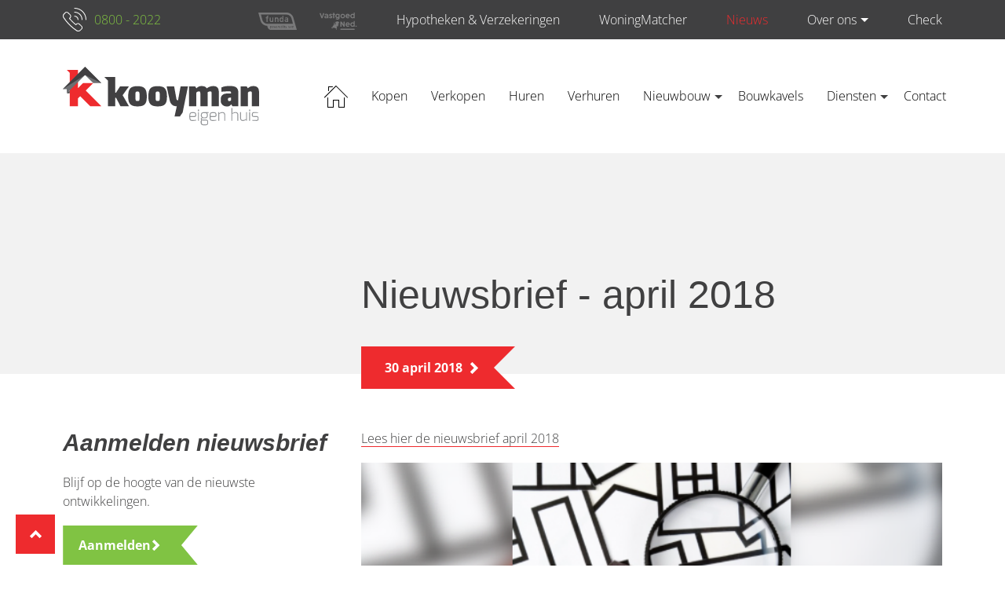

--- FILE ---
content_type: text/html
request_url: https://www.kooyman.com/nieuws/nieuwsbrief-april-2018/
body_size: 21146
content:
<!DOCTYPE html>
<html lang="nl" prefix="og: http://ogp.me/ns#">
	<head>
		<!--
        ###################################################################################
        
                   Technische realisatie | DailyCMS | https://www.dailycms.com
        
        ###################################################################################
-->
		<meta charset="utf-8">
		<title>Nieuwsbrief - april 2018 | Kooyman Eigen Huis</title>
		<meta name="description" content="Lees hier de nieuwsbrief april 2018">
		<link rel="canonical" href="https://www.kooyman.com/nieuws/nieuwsbrief-april-2018/">
		<meta name="viewport" content="width=device-width, initial-scale=1.0">
		<link rel="preload" as="style" href="https://cdn.dailycms.com/css/reset-1.4.css" integrity="sha384-GAa2IDMmCNWycCbZz0X8Ej2jv1jx2DLd0z+pxkXLZxAA1MG6DHquwamfOIfG9xb7" crossorigin="anonymous">
		<link rel="preload" as="style" href="/css/548838-fonts.css">
		<link rel="preload" as="style" href="/css/548838-index.css">
		<link rel="preload" as="style" href="/css/548838-content-1.6.css">
		<link rel="preload" as="style" href="/css/548838-partnavigation-hvbvr-1.css">
		<link rel="preload" as="style" href="https://cdn.dailycms.com/css/partfileimagegallery-2.16.css" integrity="sha384-R6tB0LjxemyaVwc9kMsUIp3iOF0a4JSd7oYqlLFyHbO8qaKR/DXgmpxhKsrzTr2C" crossorigin="anonymous">
		<link rel="preload" as="style" href="https://cdn.dailycms.com/css/partpopup-3.5.css" integrity="sha384-1e1FjQ1Hdfx7pMRZSjD5bqGwVyjSDIoCJTitXr2D8pSOz3UORP92h3d3uUqw7yz5" crossorigin="anonymous">
		<link rel="preload" as="style" href="https://cdn.dailycms.com/css/partloadinganimation-2.2.css" integrity="sha384-/Ct1i3ANTnOyeUOwwhWOetErBOxpkl5blINb/1dfgqQfDjMmQRlb3+tnXGqBu7K/" crossorigin="anonymous">
		<link rel="preload" as="style" href="/css/548838-partbutton-1.10.css">
		<link rel="preload" as="style" href="https://cdn.dailycms.com/css/form-2.27.1.css" integrity="sha384-0quL5veMYol+4bYUhAub+sqaJmsOfRL/tJaR4YOgGSt/iblKzRvI4JegOO7zOCfD" crossorigin="anonymous">
		<link rel="preload" as="style" href="https://cdn.dailycms.com/css/partformcontroldropdown-3.7.css" integrity="sha384-DN1gLuws98ko6qeEYpm8s9Ejes9Eg9aLED9/2PSA2Wtm8C81w9wOTar2kMosP9s8" crossorigin="anonymous">
		<link rel="preload" as="style" href="https://cdn.dailycms.com/css/pikaday-1.8.2.1.css" integrity="sha384-p9C4hXKTKvqHc5Wrf4jlulLFqEv1OAhmaJnWGNf+HavuZyhpg2a383zolJI4Rxqz" crossorigin="anonymous">
		<link rel="preload" as="style" href="https://cdn.dailycms.com/css/partformcontroldatetime-1.8.css" integrity="sha384-FCTHEn/6AubjUlnIqrbK62NQDH6q+CURTysYspjb+uWHZQMYKA8PoAFDSPJB2yYM" crossorigin="anonymous">
		<link rel="preload" as="style" href="https://cdn.dailycms.com/css/controlcheckboxradio-4.3.css" integrity="sha384-tY5sQRPaQuBpMarvjcWXrnhLfT/YyaB3tAJJK2ZHKr++LkFgsUBRShOC62rYMPIU" crossorigin="anonymous">
		<link rel="preload" as="style" href="https://cdn.dailycms.com/css/partformcontroltelephonenumber-1.4.css" integrity="sha384-spRAdoRAbIy8k2rMgGMX6qI+F5qrwGAcDmjI7q2D5aIQeWo0matB+Xl81kJL3ZOH" crossorigin="anonymous">
		<link rel="preload" as="style" href="/css/548838-partaccordionnavigation-1.4.css">
		<link rel="preload" as="style" href="/css/548838-modalCorner.css">
		<link rel="preload" as="style" href="/css/548838-override.css">
		<link rel="preload" as="style" href="/css/548838-responsive.css">
		<link rel="preload" as="script" href="https://cdn.dailycms.com/js/jquery-3.7.1.js" integrity="sha384-1swiAeV3WUA6c/A2boezVy0jLcKja2zfu1fskIxKybfISzI6gR0p/Y+2xZYEbk7p" crossorigin="anonymous">
		<link rel="preload" as="script" href="https://cdn.dailycms.com/js/uri-1.19.1.js" integrity="sha384-OHJzbl9GtZ7HJfFWm/13C3qhMRjBns4zfhGmO3dSf16k6TOpSxGo3VFNVP3aM+Y1" crossorigin="anonymous">
		<link rel="preload" as="script" href="https://cdn.dailycms.com/js/partajax-3.17.js" integrity="sha384-7EySy+mhqqPKeMoh+tssdqr9g7xFZQKIP96AlFo0zRZXwBKu642Aiff6svCGJuKI" crossorigin="anonymous">
		<link rel="preload" as="script" href="https://cdn.dailycms.com/js/jquerymenu-1.7.10.js" integrity="sha384-DGIOI+GVRIkjntxv0ie2E015EaDOgLeVs+lqafnofqmeAxhhjH/wJI9jb/th+ePZ" crossorigin="anonymous">
		<link rel="preload" as="script" href="https://cdn.dailycms.com/js/jquerylazysizes-5.2.2.js" integrity="sha384-owgB44jPHWTYqng2NoLqmRvY8ojzWOu/r7srxtCPVtHpjXAGSAG9TJB8sV204bO6" crossorigin="anonymous">
		<link rel="preload" as="script" href="https://cdn.dailycms.com/js/partpopup-3.12.js" integrity="sha384-O8b8zAQHsayiWSTuCt6kDY/RlkOAHslYm6F+DyY60DPHB7qT+ESwPR3fy6GvYRjt" crossorigin="anonymous">
		<link rel="preload" as="script" href="https://cdn.dailycms.com/js/jqueryajaxform-3.09.js" integrity="sha384-Kye19F32Z7JV+hKE0jMabXvO/9umOogksnIsaO9FV/nFBkVbqO5Klfd3vv/iJnaI" crossorigin="anonymous">
		<link rel="preload" as="script" href="https://cdn.dailycms.com/js/popper-2.9.2.js" integrity="sha384-eabK5O1AcJEEZFUvVy9tVswjLgeoGgw+p1Mhu+q7G3uziSywbZ6RUv8t9wRUIecT" crossorigin="anonymous">
		<link rel="preload" as="script" href="https://cdn.dailycms.com/js/partformcontroldropdown-3.4.js" integrity="sha384-clBTsVc3k7utoEAKcSUdLbVrkLem0Q3bCxu2ekZUUWJTzqHR/PhnqjM7Is1UpFde" crossorigin="anonymous">
		<link rel="preload" as="script" href="https://cdn.dailycms.com/js/moment-2.29.1.js" integrity="sha384-xbMl/tMb93yjBBJ9dSChUimuHNUDnA3gDUrxGmqpk7/LYZnqe13Az1F/6V3m1BDu" crossorigin="anonymous">
		<link rel="preload" as="script" href="https://cdn.dailycms.com/js/moment-nl-2.29.1.js" integrity="sha384-PvS597VD/scIAdQTHxDDBro5wG0VZYo2DR+eu/kMC9YnNLs+7B17C299RNncRyHD" crossorigin="anonymous">
		<link rel="preload" as="script" href="https://cdn.dailycms.com/js/pikaday-1.8.2.js" integrity="sha384-fRanIbpjBxD+tiWl9l3KSKFfyXm1hU+mwe+eL0QsCd3VQhwsnkwHpoqgN/vOD3TM" crossorigin="anonymous">
		<meta property="og:type" content="article">
		<meta property="og:site_name" content="Kooyman Eigen Huis">
		<meta property="og:title" content="Nieuwsbrief - april 2018 | Kooyman Eigen Huis">
		<meta property="og:description" content="Lees hier de nieuwsbrief april 2018">
		<meta property="og:url" Content="https://www.kooyman.com/nieuws/nieuwsbrief-april-2018/">
		<meta property="og:locale" content="nl_NL">
		<meta property="og:image" Content="https://www.kooyman.com/image/490580-81/1200x357/kAWJYGAeTPyRjWr4b3CVTPLj1eW6CVTPLRr1gCVTSLPajZAQe1pExCVTPLICVTIS-logo.png">
		<meta property="og:image:alt" content="logo">
		<meta property="og:image:width" content="1200">
		<meta property="og:image:height" content="357">
		<link rel="icon" sizes="any" href="/favicon.ico">
		<link rel="shortcut icon " type="image/png" sizes="64x64" href="/image/490578-80/64x64/wtlw2K0F5kOmnSsgHiN0KybfpvvO2Lmh-favicon.png">
		<link rel="shortcut icon" sizes="196x196" href="/image/490578-80/196x196/wtlw2K0F5kN5SPlBegTSDNZoeoIRSTVAMZtEqNt4aFwCVTIS-favicon.png">
		<link rel="apple-touch-icon-precomposed" href="/image/490578-80/180x180/wtlw2K0F5kPUq9FDN5dMh6u9IEMH48Tm1V3iF4pAWkgCVTIS-favicon.png">
		<meta name="msapplication-TileColor" content="#FFFFFF">
		<meta name="msapplication-TileImage" content="/image/490578-80/144x144/wtlw2K0F5kNs5CNOVjBPGCVTPLGAwKCVTSL0r919f4rzKybbX1gCVTIS-favicon.png">
		<script type="application/ld+json">[{"@context":"http://schema.org/","@type":"Organization","@id":"https://www.kooyman.com#Organization","name":"Kooyman Eigen Huis","url":"https://www.kooyman.com","description":"Kooyman Eigen Huis is de makelaar voor de Drechtsteden en de Alblasserwaard. Met vestigingen in Alblasserdam, Oud-Alblas, Papendrecht en Sliedrecht.","logo":"https://www.kooyman.com/image/490578-80/900x900/wtlw2K0F5kPjsRmQS9Da5ZfHOz5Amp0QdB8V5suohQoCVTIS-favicon.png","image":"https://www.kooyman.com/image/490578-80/900x900/wtlw2K0F5kPjsRmQS9Da5ZfHOz5Amp0QdB8V5suohQoCVTIS-favicon.png","telephone":"+318002022","email":"marketing@kooyman.com","address":{"@type":"PostalAddress","streetAddress":"Dam 81","addressLocality":"Alblasserdam","postalCode":"2951 GA","addressCountry":"NL"},"sameAs":["https://www.facebook.com/KooymanEigenHuis","https://twitter.com/kooymaneighuis","https://www.instagram.com/kooymaneigenhuis/","https://www.youtube.com/channel/UCaPuLlNLd650imSGJcp2CAg"]},{"@context":"http://schema.org/","@type":"Website","url":"https://www.kooyman.com","name":"Kooyman Eigen Huis","potentialAction":null},{"@context":"http://schema.org/","@type":"BreadcrumbList","itemListElement":[{"@type":"ListItem","position":1,"item":{"@id":"https://www.kooyman.com/nieuws/#BreadcrumbList","name":"Nieuws"}},{"@type":"ListItem","position":2,"item":{"@id":"https://www.kooyman.com/nieuws/nieuwsbrief-april-2018/#BreadcrumbList","name":"Nieuwsbrief - april 2018"}}]},{"@context":"http://schema.org/","@type":"NewsArticle","headline":"Nieuwsbrief - april 2018","description":"Lees hier de nieuwsbrief april 2018","mainEntityOfPage":{"@type":"WebPage","@id":"https://www.kooyman.com/nieuws/nieuwsbrief-april-2018/#WebPage"},"datePublished":"0001-01-01T00:00:00+01:00","dateModified":"2025-09-30T16:13:55+02:00","publisher":{"@type":"Organization","@id":"https://www.kooyman.com#Organization","name":"Kooyman Eigen Huis","url":null,"description":null}}]</script>
		<link href="https://cdn.dailycms.com/css/reset-1.4.css" rel="stylesheet" integrity="sha384-GAa2IDMmCNWycCbZz0X8Ej2jv1jx2DLd0z+pxkXLZxAA1MG6DHquwamfOIfG9xb7" crossorigin="anonymous">
		<link href="/css/548838-fonts.css" rel="stylesheet">
		<link href="/css/548838-index.css" rel="stylesheet">
		<link href="/css/548838-content-1.6.css" rel="stylesheet">
		<link href="/css/548838-partnavigation-hvbvr-1.css" rel="stylesheet">
		<link href="https://cdn.dailycms.com/css/partfileimagegallery-2.16.css" rel="stylesheet" integrity="sha384-R6tB0LjxemyaVwc9kMsUIp3iOF0a4JSd7oYqlLFyHbO8qaKR/DXgmpxhKsrzTr2C" crossorigin="anonymous">
		<link href="https://cdn.dailycms.com/css/partpopup-3.5.css" rel="stylesheet" integrity="sha384-1e1FjQ1Hdfx7pMRZSjD5bqGwVyjSDIoCJTitXr2D8pSOz3UORP92h3d3uUqw7yz5" crossorigin="anonymous">
		<link href="https://cdn.dailycms.com/css/partloadinganimation-2.2.css" rel="stylesheet" integrity="sha384-/Ct1i3ANTnOyeUOwwhWOetErBOxpkl5blINb/1dfgqQfDjMmQRlb3+tnXGqBu7K/" crossorigin="anonymous">
		<link href="/css/548838-partbutton-1.10.css" rel="stylesheet">
		<link href="https://cdn.dailycms.com/css/form-2.27.1.css" rel="stylesheet" integrity="sha384-0quL5veMYol+4bYUhAub+sqaJmsOfRL/tJaR4YOgGSt/iblKzRvI4JegOO7zOCfD" crossorigin="anonymous">
		<link href="https://cdn.dailycms.com/css/partformcontroldropdown-3.7.css" rel="stylesheet" integrity="sha384-DN1gLuws98ko6qeEYpm8s9Ejes9Eg9aLED9/2PSA2Wtm8C81w9wOTar2kMosP9s8" crossorigin="anonymous">
		<link href="https://cdn.dailycms.com/css/pikaday-1.8.2.1.css" rel="stylesheet" integrity="sha384-p9C4hXKTKvqHc5Wrf4jlulLFqEv1OAhmaJnWGNf+HavuZyhpg2a383zolJI4Rxqz" crossorigin="anonymous">
		<link href="https://cdn.dailycms.com/css/partformcontroldatetime-1.8.css" rel="stylesheet" integrity="sha384-FCTHEn/6AubjUlnIqrbK62NQDH6q+CURTysYspjb+uWHZQMYKA8PoAFDSPJB2yYM" crossorigin="anonymous">
		<link href="https://cdn.dailycms.com/css/controlcheckboxradio-4.3.css" rel="stylesheet" integrity="sha384-tY5sQRPaQuBpMarvjcWXrnhLfT/YyaB3tAJJK2ZHKr++LkFgsUBRShOC62rYMPIU" crossorigin="anonymous">
		<link href="https://cdn.dailycms.com/css/partformcontroltelephonenumber-1.4.css" rel="stylesheet" integrity="sha384-spRAdoRAbIy8k2rMgGMX6qI+F5qrwGAcDmjI7q2D5aIQeWo0matB+Xl81kJL3ZOH" crossorigin="anonymous">
		<link href="/css/548838-partaccordionnavigation-1.4.css" rel="stylesheet">
		<link href="/css/548838-modalCorner.css" rel="stylesheet">
		<link href="/css/548838-override.css" rel="stylesheet">
		<link href="/css/548838-responsive.css" rel="stylesheet">
		<script>window.dataLayer = window.dataLayer || [];function gtag(){dataLayer.push(arguments);}if(typeof gtag === "function"){gtag("consent", "default",{ "ad_storage": "denied","ad_user_data": "denied","ad_personalization": "denied","analytics_storage": "denied"});}</script>
		<noscript>
			<iframe src="https://www.googletagmanager.com/ns.html?id=GTM-W4WWLQX" height="0" width="0" style="display:none;visibility:hidden"></iframe>
		</noscript>
		<script>if (!String.prototype.includes) { String.prototype.includes = function() { 'use strict'; return String.prototype.indexOf.apply(this, arguments) !== -1; }; };if (!String.prototype.startsWith) {String.prototype.startsWith = function(searchString, position) {position = position || 0; return this.indexOf(searchString, position) === position;};};if (!String.prototype.endsWith) {String.prototype.endsWith = function(search, this_len) { if (this_len === undefined || this_len > this.length) {	this_len = this.length;} return this.substring(this_len - search.length, this_len) === search;};};ElementMoveToEndOfBody = function(element) { if(element != null && $(element).parent().length && $(element).parent().prop('tagName').toLowerCase() !== 'body') {var attrId = $(element).attr('id');if (typeof attrId !== 'undefined' && attrId !== false) {$('body').children('#' + attrId).remove();}$(element).detach().appendTo('body');}};</script>
		<script nonce="55GYjP2lnkhykY">(function(w,d,s,l,i){w[l]=w[l]||[];w[l].push({'gtm.start':new Date().getTime(),event:'gtm.js'});var f=d.getElementsByTagName(s)[0],j=d.createElement(s),dl=l!='dataLayer'?'&l='+l:'';j.async=true;j.src='https://www.googletagmanager.com/gtm.js?id='+i+dl;f.parentNode.insertBefore(j, f);})(window, document,'script','dataLayer','GTM-W4WWLQX');globalVariables = [];</script>
		<script type="application/ld+json">{"@context":"http://schema.org","@type":"RealEstateAgent","name":"Kooyman Eigen Huis","@id":"https://www.kooyman.com","description":"De ondernemende makelaar met karakter.", "url":"https://www.kooyman.com","logo":"https://www.kooyman.com/image/490578-80/900x900/wtlw2K0F5kPjsRmQS9Da5ZfHOz5Amp0QdB8V5suohQoCVTIS-favicon.png","image":"https://www.kooyman.com/image/490578-80/900x900/wtlw2K0F5kPjsRmQS9Da5ZfHOz5Amp0QdB8V5suohQoCVTIS-favicon.png","telephone":"+318002022","email":"marketing@kooyman.com","address":{"@type":"PostalAddress", "streetAddress":"Dam 81","addressLocality":"Alblasserdam","postalCode":"2951GA","addressCountry":"NL"},"openingHoursSpecification":[{"@type":"openingHoursSpecification", "dayOfWeek":["Monday","Tuesday","Wednesday","Thursday","Friday"],"opens":"9:00","closes":"17:30"},{"@type":"openingHoursSpecification", "dayOfWeek":["Saturday"],"opens":"10:00","closes":"17:00"}],"aggregateRating":{"@type":"aggregateRating", "ratingValue":"9,3","reviewCount":"628"}}</script>
	</head>
	<body>
		<a id="goUp"></a>
		<div id="topBar">
			<div class="basicContainer">
				<a class="telephone" href="tel:08002022">0800 - 2022</a>
				<a class="topBarLogo" href="//www.funda.nl/makelaars/papendrecht/62858-kooyman-eigen-huis-bv/woningaanbod/koop/" target="_blank" rel="noopener">
					<img src="/images/style/logo-funda.svg" alt="Funda">
				</a>
				<a class="topBarLogo" href="//www.vbomakelaar.nl" target="_blank" rel="noopener">
					<img src="/images/style/logo-vbo.svg" alt="VBO Makelaar">
				</a>
				<ul class="partNavigation partNavigation1 partNavigation-hvbvr">
					<li>
						<a href="/woningmatcher/">WoningMatcher</a>
					</li>
					<li class="selected">
						<a href="/nieuws/">Nieuws</a>
					</li>
					<li>
						<a class="sf-with-ul" href="/over-ons/onze-vestigingen/">Over ons</a>
						<ul>
							<li>
								<a href="/over-ons/onze-vestigingen/">Onze vestigingen</a>
							</li>
							<li>
								<a href="/over-ons/ons-team/">Ons team</a>
							</li>
							<li>
								<a href="/over-ons/over-kooyman/">Over Kooyman</a>
							</li>
							<li>
								<a href="/over-ons/werken-bij-kooyman/">Werken bij Kooyman</a>
							</li>
							<li>
								<a href="/over-ons/sponsoring/">Sponsoring</a>
							</li>
							<li>
								<a href="/over-ons/voorwaarden-en-privacy/">Voorwaarden &amp; Privacy</a>
							</li>
							<li>
								<a href="/over-ons/cookies/">Cookies</a>
							</li>
						</ul>
					</li>
					<li>
						<a href="/check/">Check</a>
					</li>
				</ul>
				<ul class="partNavigation-hvbvr">
					<li>
						<a href="http://www.kooymanhypotheken.nl" target="_blank" rel="noopener">Hypotheken &amp; Verzekeringen</a>
					</li>
				</ul>
			</div>
		</div>
		<div class="stickyScroll">
			<nav>
				<div class="basicContainer">
					<a id="logo" href="/" title="Home"></a>
					<a class="telephone" href="tel:08002022">0800 - 2022</a>
					<span class="mobileMenuButton mobileMenuOpen">Menu</span>
					<ul class="partNavigation partNavigation1 partNavigation-hvbvr">
						<li>
							<a href="/">Home</a>
						</li>
						<li>
							<a href="/kopen/">Kopen</a>
						</li>
						<li>
							<a href="/verkopen/">Verkopen</a>
						</li>
						<li>
							<a href="/huren/">Huren</a>
						</li>
						<li>
							<a href="/verhuren/">Verhuren</a>
						</li>
						<li>
							<a class="sf-with-ul" href="/nieuwbouw/">Nieuwbouw</a>
							<ul>
								<li>
									<a href="/nieuwbouw/">Aanbod</a>
								</li>
								<li>
									<a href="/nieuwbouw/categorie-in-voorbereiding/">In voorbereiding</a>
								</li>
								<li>
									<a href="/nieuwbouw/categorie-verkocht/">Verkocht</a>
								</li>
							</ul>
						</li>
						<li>
							<a href="/bouwkavels/">Bouwkavels</a>
						</li>
						<li>
							<a class="sf-with-ul" href="/diensten/aankopen/">Diensten</a>
							<ul>
								<li>
									<a href="/diensten/aankopen/">Aankopen</a>
								</li>
								<li>
									<a href="/verkopen/">Verkopen</a>
								</li>
								<li>
									<a href="/diensten/taxatie/">Taxatie</a>
								</li>
								<li>
									<a href="/diensten/gratis-waardebepaling/">Gratis waardebepaling</a>
								</li>
								<li>
									<a href="/diensten/energielabel-aanvragen/">Energielabel Aanvragen</a>
								</li>
								<li>
									<a href="/diensten/hypotheken-en-verzekeringen/">Hypotheken &amp; Verzekeringen</a>
								</li>
								<li>
									<a href="/woningmatcher/">WoningMatcher</a>
								</li>
							</ul>
						</li>
						<li>
							<a href="/contact/">Contact</a>
						</li>
					</ul>
				</div>
			</nav>
		</div>
		<div class="stickyScrollGhost"></div>
		<div class="mainContainerLightGrey mainContainerCentered">
			<div class="basicContainer basicContainerNewsDetail">
				<div class="twoThirthColumn twoThirthColumnNoBorder">
					<h1 class="h1">Nieuwsbrief - april 2018</h1>
					<span class="ctaButton red">30 april 2018</span>
				</div>
				<div class="partClearBoth"></div>
			</div>
		</div>
		<div class="mainContainer">
			<div class="basicContainer">
				<div class="twoThirthColumn twoThirthColumnNoBorder">
					<div class="partContentText partContentText1">
						<p><a href="https://lees-meer.nl/kooyman-eigen-huis/nieuwsbrieven/kooyman-eigen-huis-april-2018" title="Lees hier onze nieuwsbrief | april 2018" target="_blank" >Lees hier de nieuwsbrief april 2018</a></p>
					</div>
					<div class="partContentText partContentText1">
						
					</div>
					<div class="partContentFileImageGallery partContentFileImageGallery2 single">
						<div class="contentFileImage">
							<figure>
								<div class="imagePlaceholderContainer">
									<div class="imagePlaceholder" style="padding-bottom:47.2%;"></div>
									<picture>
										<source data-sizes="auto" type="image/webp" data-src="/image/137924-7424/595x900/4ZEMqbIso1SMYVFglYgO3UN5mZ8kYIaITMAtZfVO5esCVTIS-Schermafbeelding%202018-05-04%20om%2012.14.12.webp" srcset="/image/137924-7424/298x450/4ZEMqbIso1TyiUCibJdKLT8XgbthkLhNzJsDxJ2poIECVTIS-Schermafbeelding%202018-05-04%20om%2012.14.12.webp" data-srcset="/image/137924-7424/595x900/4ZEMqbIso1SMYVFglYgO3UN5mZ8kYIaITMAtZfVO5esCVTIS-Schermafbeelding%202018-05-04%20om%2012.14.12.webp 595w, /image/137924-7424/297x140/4ZEMqbIso1RA8WxWrM6pCVTPLHdhwB4h7SCVTPLkXnDcVO591kYCVTIS-Schermafbeelding%202018-05-04%20om%2012.14.12.webp 297w">
										<img class="lazyload blurOnLoad" alt="Schermafbeelding 2018-05-04 om 12.14.12" data-sizes="auto" data-src="/image/137924-7424/595x900/4ZEMqbIso1SMYVFglYgO3UN5mZ8kYIaIiatYCboylDUCVTIS-Schermafbeelding%202018-05-04%20om%2012.14.12.png" src="/image/137924-7424/298x450/4ZEMqbIso1TyiUCibJdKLT8XgbthkLhN0ySDxLUbfJoCVTIS-Schermafbeelding%202018-05-04%20om%2012.14.12.png" data-srcset="/image/137924-7424/595x900/4ZEMqbIso1SMYVFglYgO3UN5mZ8kYIaIiatYCboylDUCVTIS-Schermafbeelding%202018-05-04%20om%2012.14.12.png 595w, /image/137924-7424/297x140/4ZEMqbIso1RA8WxWrM6pCVTPLHdhwB4h7SCVTPLkKNKEz6xs6lUCVTIS-Schermafbeelding%202018-05-04%20om%2012.14.12.png 297w">
									</picture>
								</div>
							</figure>
						</div>
					</div>
					<div id="newsDetailBottomContainer">
						<a class="ctaButton whiteWithBorder ctaButtonBack" href="/nieuws/" title="Nieuws">Terug naar nieuwsoverzicht</a>
						<ul id="newsDetailPrevNextContainer">
							<li id="prev">
								<a href="/nieuws/kooyman-eigen-huis-sponsort-vv-papendrecht/" title="Kooyman Eigen Huis sponsort V.V. Papendrecht"></a>
							</li>
							<li id="next">
								<a href="/nieuws/open-huizen-dag-7-april-2018/" title="Open Huizen Dag 7 april 2018"></a>
							</li>
						</ul>
						<div class="partClearBoth"></div>
					</div>
				</div>
				<div class="oneThirthColumn oneThirthColumnNoBorder">
					<h3 class="h3"><strong>Aanmelden nieuwsbrief</strong></h3>
					<div class="partContentText partContentText1">
						<p>Blijf op de hoogte van de nieuwste ontwikkelingen.<br></p>
					</div>
					<a class="newsLetterButton" href="http://eepurl.com/gRdMyj" target="_blank" rel="noopener">Aanmelden</a>
				</div>
				<div class="partClearBoth"></div>
			</div>
		</div>
		<div class="mainContainerLightGrey">
			<div class="basicContainer basicContainer1200">
				<div class="oneThird">
					<h3 class="h3"><strong>Contact</strong> opnemen?</h3>
					<div class="partContentText partContentText1">
						<p>Onze kantoren zijn maandag tot en met vrijdag van 9.00 uur tot 17.30 uur geopend en op zaterdag bent u van harte welkom in onze vestiging in Papendrecht van 9.00 tot 16.00 uur.</p>
					</div>
					<a id="buttonPopupFooter" class="ctaButton white" data-partpopup-group="54470530" data-partpopup-slide-id="buttonPopupFooter">Ik heb een vraag</a>
					<a class="footerIcon footerTelephone" href="tel:08002022">0800 - 2022</a>
					<a class="footerIcon footerWhatsapp" href="https://api.whatsapp.com/send?phone=31630513618&amp;text=Hallo Kooyman" target="_blank" rel="noopener">WhatsApp: 06 - 30 51 36 18</a>
				</div>
				<div class="oneThird">
					<h3 class="h3">Onze <strong>vestigingen</strong></h3>
					<ul class="offices">
						<li>
							<a href="/over-ons/onze-vestigingen/makelaar-alblasserdam/" title="Makelaar Alblasserdam">Makelaar Alblasserdam</a>
						</li>
						<li>
							<a href="/over-ons/onze-vestigingen/makelaar-oud-alblas/" title="Makelaar Oud-Alblas">Makelaar Oud-Alblas</a>
						</li>
						<li>
							<a href="/over-ons/onze-vestigingen/makelaar-papendrecht/" title="Makelaar Papendrecht">Makelaar Papendrecht</a>
						</li>
						<li>
							<a href="/over-ons/onze-vestigingen/makelaar-sliedrecht/" title="Makelaar Sliedrecht">Makelaar Sliedrecht</a>
						</li>
						<li>
							<a href="/over-ons/onze-vestigingen/hypotheken-en-verzekeringen/" title="Hypotheken &amp; Verzekeringen">Hypotheken &amp; Verzekeringen</a>
						</li>
					</ul>
				</div>
				<div class="oneThird">
					<h3 class="strongItalic">Onze <strong>makelaars</strong></h3>
					<div class="person">
						<div class="partContentFileImageGallery partContentFileImageGallery2 single">
							<div class="contentFileImage">
								<figure style="width:120px">
									<div class="imagePlaceholderContainer">
										<div class="imagePlaceholder" style="padding-bottom:133.3%;"></div>
										<picture>
											<source data-sizes="auto" type="image/webp" data-src="/image/675345-27465/120x160/KMH7lbdKO0V2STyfG85PoRtPLofKKDRZVupadC8Iy6cCVTIS-René%20website%20KEH.webp" srcset="/image/675345-27465/120x160/KMH7lbdKO0V2STyfG85PoRtPLofKKDRZVupadC8Iy6cCVTIS-René%20website%20KEH.webp" data-srcset="/image/675345-27465/120x160/KMH7lbdKO0V2STyfG85PoRtPLofKKDRZVupadC8Iy6cCVTIS-René%20website%20KEH.webp 120w, /image/675345-27465/60x80/KMH7lbdKO0VDV21rWagXMLUEGgbbokEVGBug5Og6HlsCVTIS-René%20website%20KEH.webp 60w, /image/675345-27465/240x320/KMH7lbdKO0VCVTSLi3IdBqHpk6cXMvAreOpuEYFo1p4u2nECVTIS-René%20website%20KEH.webp 240w">
											<img class="lazyload" alt="René website KEH" data-sizes="auto" data-src="/image/675345-27465/120x160/KMH7lbdKO0V2STyfG85PoRtPLofKKDRZ1OpCVTSLkOTCsaICVTIS-René%20website%20KEH.png" src="/image/675345-27465/120x160/KMH7lbdKO0V2STyfG85PoRtPLofKKDRZ1OpCVTSLkOTCsaICVTIS-René%20website%20KEH.png" data-srcset="/image/675345-27465/120x160/KMH7lbdKO0V2STyfG85PoRtPLofKKDRZ1OpCVTSLkOTCsaICVTIS-René%20website%20KEH.png 120w, /image/675345-27465/60x80/KMH7lbdKO0VDV21rWagXMLUEGgbbokEVV3MCVTPLsbuMAOwCVTIS-René%20website%20KEH.png 60w, /image/675345-27465/240x320/KMH7lbdKO0VCVTSLi3IdBqHpk6cXMvAreOpuhQCVTSLfyZlpjRYCVTIS-René%20website%20KEH.png 240w">
										</picture>
									</div>
								</figure>
							</div>
						</div>
						<span class="name">Ren&#233; van de Giessen</span>
						<div class="partContentText partContentText1">
							<p>Makelaar / Nieuwbouw specialist</p>
						</div>
					</div>
					<a class="ctaButton white" href="/over-ons/ons-team/" title="Ons team">Bekijk ons team</a>
				</div>
				<div class="partClearBoth"></div>
			</div>
		</div>
		<div class="mainContainer mainContainerWhiteFooter">
			<div class="basicContainer basicContainer1200">
				<div class="oneThird">
					<span>&#169; Kooyman Eigen Huis 2026</span>
					<span>
						<a href="http://www.wijzijnmm.nl" target="_blank" rel="noopener">MM</a>
					</span>
				</div>
				<div class="oneThird">
					<a class="socialBanner socialBannerFacebook" href="https://www.facebook.com/KooymanEigenHuis" aria-label="Facebook" target="_blank" rel="noopener">
						<svg class="svgIcon svgIconFacebook" viewBox="0 0 140 300">
							<path d="M93.6 300H37.5V150H0V98.33h37.5l-.1-30.44C37.4 25.735 48.8 0 98.4 0h41.3v51.67h-25.9c-19.3 0-20.3 7.21-20.3 20.727l-.1 25.934H140L134.5 150H93.6v150z"></path>
						</svg>
					</a>
					<a class="socialBanner socialBannerInstagram" href="https://www.instagram.com/kooymaneigenhuis/" aria-label="Instagram" target="_blank" rel="noopener">
						<svg class="partSvg instagram" viewBox="0 0 20 20">
							<path d="M10 0C7.284 0 6.944.012 5.877.06 4.813.11 4.086.278 3.45.525a4.902 4.902 0 0 0-1.772 1.153A4.902 4.902 0 0 0 .525 3.45C.278 4.086.109 4.813.06 5.877.012 6.944 0 7.284 0 10s.012 3.056.06 4.123c.049 1.064.218 1.791.465 2.427a4.902 4.902 0 0 0 1.153 1.772 4.902 4.902 0 0 0 1.772 1.153c.636.247 1.363.416 2.427.465 1.067.048 1.407.06 4.123.06s3.056-.012 4.123-.06c1.064-.049 1.791-.218 2.427-.465a4.902 4.902 0 0 0 1.772-1.153 4.902 4.902 0 0 0 1.153-1.772c.247-.636.416-1.363.465-2.427.048-1.067.06-1.407.06-4.123s-.012-3.056-.06-4.123c-.049-1.064-.218-1.791-.465-2.427a4.902 4.902 0 0 0-1.153-1.772A4.902 4.902 0 0 0 16.55.525C15.914.278 15.187.109 14.123.06 13.056.012 12.716 0 10 0Zm0 1.802c2.67 0 2.986.01 4.04.058.976.045 1.505.207 1.858.344.466.182.8.399 1.15.748.35.35.566.684.748 1.15.137.353.3.882.344 1.857.048 1.055.058 1.37.058 4.041 0 2.67-.01 2.986-.058 4.04-.045.976-.207 1.505-.344 1.858-.182.466-.399.8-.748 1.15-.35.35-.684.566-1.15.748-.353.137-.882.3-1.857.344-1.054.048-1.37.058-4.041.058-2.67 0-2.987-.01-4.04-.058-.976-.045-1.505-.207-1.858-.344a3.098 3.098 0 0 1-1.15-.748 3.098 3.098 0 0 1-.748-1.15c-.137-.353-.3-.882-.344-1.857-.048-1.055-.058-1.37-.058-4.041 0-2.67.01-2.986.058-4.04.045-.976.207-1.505.344-1.858.182-.466.399-.8.748-1.15.35-.35.684-.566 1.15-.748.353-.137.882-.3 1.857-.344 1.055-.048 1.37-.058 4.041-.058Z"></path>
							<path d="M10 13.333a3.333 3.333 0 1 1 0-6.666 3.333 3.333 0 0 1 0 6.666Zm0-8.468a5.135 5.135 0 1 0 0 10.27 5.135 5.135 0 0 0 0-10.27ZM16.538 4.662a1.2 1.2 0 1 1-2.4 0 1.2 1.2 0 0 1 2.4 0"></path>
						</svg>
					</a>
					<a class="socialBanner socialBannerLinkedin" href="https://www.linkedin.com/company/1324478" aria-label="LinkedIn" target="_blank" rel="noopener">
						<svg class="svgIcon svgIconLinkedIn" viewBox="0 0 314 300">
							<path d="M314 183.9V300h-67.3V191.7c0-27.2-9.7-45.8-34.1-45.8-18.6 0-29.6 12.5-34.5 24.6-1.8 4.3-2.3 10.4-2.3 16.4V300h-67.3s.9-183.4 0-202.4h67.3v28.7l-.4.7h.4v-.7c9-13.8 24.9-33.4 60.7-33.4 44.3-.1 77.5 28.9 77.5 91zM38.1 0C15.1 0 0 15.1 0 35c0 19.4 14.6 35 37.2 35h.4c23.5 0 38.1-15.5 38.1-35-.4-20-14.6-35-37.6-35zM4 300h67.3V97.5H4V300z"></path>
						</svg>
					</a>
					<a class="socialBanner socialBannerYoutube" href="https://www.youtube.com/channel/UCaPuLlNLd650imSGJcp2CAg" aria-label="YouTube" target="_blank" rel="noopener">
						<svg class="svgIcon svgIconYoutube" viewBox="0 0 427 300">
							<path d="M422.7 64.8s-4.2-29.4-17-42.3c-16.2-17-34.4-17.1-42.8-18C303.2 0 213.6 0 213.6 0h-.2S123.7 0 64 4.3c-8.4 1-26.6 1-42.8 18-12.8 12.9-17 42.4-17 42.4S0 99.3 0 133.8v32.4c0 34.5 4.3 69 4.3 69s4.2 29.4 17 42.3c16.2 17 37.6 16.5 47.1 18.2 34.2 3.3 145.2 4.3 145.2 4.3s89.7-.1 149.5-4.5c8.4-1 26.6-1.1 42.8-18 12.8-12.9 17-42.3 17-42.3s4.3-34.5 4.3-69v-32.4c-.2-34.5-4.5-69-4.5-69zM169.4 205.4V85.5l115.4 60.1-115.4 59.8z"></path>
						</svg>
					</a>
				</div>
				<div class="oneThird">
					<a class="topBarLogo" href="//www.funda.nl" target="_blank" rel="noopener">
						<img class="funda" src="/images/style/logo-funda-grey.svg" alt="Funda">
					</a>
					<a class="topBarLogo" href="//www.vbo.nl" target="_blank" rel="noopener">
						<img class="vbo" src="/images/style/logo-vbo-grey.svg" alt="VBO Makelaar">
					</a>
					<a class="topBarLogo" href="//www.scvm.nl/keurmerk-verhuurveilig/over-keurmerk-verhuurveilig" target="_blank" rel="noopener">
						<img class="verhuurveilig" src="/images/style/logo-verhuurveilig-grey.png" alt="VerhuurVeilig">
					</a>
				</div>
			</div>
		</div>
		<div id="mobileMenuOverlay"></div>
		<div id="mobileMenuContainer">
			<span class="mobileMenuButton mobileMenuClose">Sluiten</span>
			<nav id="partAccordionNavigation155951386" class="partAccordionNavigation partAccordionNavigation1">
				<ul class="level-0">
					<li>
						<span class="accordionItem">
							<a class="accordionButtonLink natural" href="/">
								<span class="label">Home</span>
								<span class="arrowButton">
									<span class="arrowIcon">
										<svg class="partSvg keyboardArrowDown" viewBox="0 0 12 8">
											<path d="M1.41 0.59L6 5.17 10.59 0.59 12 2 6 8 0 2z"></path>
										</svg>
									</span>
								</span>
							</a>
						</span>
					</li>
					<li>
						<span class="accordionItem">
							<a class="accordionButtonLink natural" href="/kopen/">
								<span class="label">Kopen</span>
								<span class="arrowButton">
									<span class="arrowIcon">
										<svg class="partSvg keyboardArrowDown" viewBox="0 0 12 8">
											<path d="M1.41 0.59L6 5.17 10.59 0.59 12 2 6 8 0 2z"></path>
										</svg>
									</span>
								</span>
							</a>
						</span>
					</li>
					<li>
						<span class="accordionItem">
							<a class="accordionButtonLink natural" href="/verkopen/">
								<span class="label">Verkopen</span>
								<span class="arrowButton">
									<span class="arrowIcon">
										<svg class="partSvg keyboardArrowDown" viewBox="0 0 12 8">
											<path d="M1.41 0.59L6 5.17 10.59 0.59 12 2 6 8 0 2z"></path>
										</svg>
									</span>
								</span>
							</a>
						</span>
					</li>
					<li>
						<span class="accordionItem">
							<a class="accordionButtonLink natural" href="/huren/">
								<span class="label">Huren</span>
								<span class="arrowButton">
									<span class="arrowIcon">
										<svg class="partSvg keyboardArrowDown" viewBox="0 0 12 8">
											<path d="M1.41 0.59L6 5.17 10.59 0.59 12 2 6 8 0 2z"></path>
										</svg>
									</span>
								</span>
							</a>
						</span>
					</li>
					<li>
						<span class="accordionItem">
							<a class="accordionButtonLink natural" href="/verhuren/">
								<span class="label">Verhuren</span>
								<span class="arrowButton">
									<span class="arrowIcon">
										<svg class="partSvg keyboardArrowDown" viewBox="0 0 12 8">
											<path d="M1.41 0.59L6 5.17 10.59 0.59 12 2 6 8 0 2z"></path>
										</svg>
									</span>
								</span>
							</a>
						</span>
					</li>
					<li>
						<span class="accordionItem">
							<a class="accordionButtonLink natural" href="/nieuwbouw/">
								<span class="label">Nieuwbouw</span>
							</a>
							<button class="arrowButton" aria-label="Open/Close menu">
								<span class="arrowIcon">
									<svg class="partSvg keyboardArrowDown" viewBox="0 0 12 8">
										<path d="M1.41 0.59L6 5.17 10.59 0.59 12 2 6 8 0 2z"></path>
									</svg>
								</span>
							</button>
						</span>
						<ul class="level-1">
							<li>
								<span class="accordionItem">
									<a class="accordionButtonLink natural" href="/nieuwbouw/">
										<span class="label">Aanbod</span>
										<span class="arrowButton">
											<span class="arrowIcon">
												<svg class="partSvg keyboardArrowDown" viewBox="0 0 12 8">
													<path d="M1.41 0.59L6 5.17 10.59 0.59 12 2 6 8 0 2z"></path>
												</svg>
											</span>
										</span>
									</a>
								</span>
							</li>
							<li>
								<span class="accordionItem">
									<a class="accordionButtonLink natural" href="/nieuwbouw/categorie-in-voorbereiding/">
										<span class="label">In voorbereiding</span>
										<span class="arrowButton">
											<span class="arrowIcon">
												<svg class="partSvg keyboardArrowDown" viewBox="0 0 12 8">
													<path d="M1.41 0.59L6 5.17 10.59 0.59 12 2 6 8 0 2z"></path>
												</svg>
											</span>
										</span>
									</a>
								</span>
							</li>
							<li>
								<span class="accordionItem">
									<a class="accordionButtonLink natural" href="/nieuwbouw/categorie-verkocht/">
										<span class="label">Verkocht</span>
										<span class="arrowButton">
											<span class="arrowIcon">
												<svg class="partSvg keyboardArrowDown" viewBox="0 0 12 8">
													<path d="M1.41 0.59L6 5.17 10.59 0.59 12 2 6 8 0 2z"></path>
												</svg>
											</span>
										</span>
									</a>
								</span>
							</li>
						</ul>
					</li>
					<li>
						<span class="accordionItem">
							<a class="accordionButtonLink natural" href="/bouwkavels/">
								<span class="label">Bouwkavels</span>
								<span class="arrowButton">
									<span class="arrowIcon">
										<svg class="partSvg keyboardArrowDown" viewBox="0 0 12 8">
											<path d="M1.41 0.59L6 5.17 10.59 0.59 12 2 6 8 0 2z"></path>
										</svg>
									</span>
								</span>
							</a>
						</span>
					</li>
					<li>
						<span class="accordionItem">
							<button class="accordionButtonLink notNatural">
								<span class="label">Diensten</span>
							</button>
							<button class="arrowButton" aria-label="Open/Close menu">
								<span class="arrowIcon">
									<svg class="partSvg keyboardArrowDown" viewBox="0 0 12 8">
										<path d="M1.41 0.59L6 5.17 10.59 0.59 12 2 6 8 0 2z"></path>
									</svg>
								</span>
							</button>
						</span>
						<ul class="level-1">
							<li>
								<span class="accordionItem">
									<a class="accordionButtonLink natural" href="/diensten/aankopen/">
										<span class="label">Aankopen</span>
										<span class="arrowButton">
											<span class="arrowIcon">
												<svg class="partSvg keyboardArrowDown" viewBox="0 0 12 8">
													<path d="M1.41 0.59L6 5.17 10.59 0.59 12 2 6 8 0 2z"></path>
												</svg>
											</span>
										</span>
									</a>
								</span>
							</li>
							<li>
								<span class="accordionItem">
									<a class="accordionButtonLink natural" href="/verkopen/">
										<span class="label">Verkopen</span>
										<span class="arrowButton">
											<span class="arrowIcon">
												<svg class="partSvg keyboardArrowDown" viewBox="0 0 12 8">
													<path d="M1.41 0.59L6 5.17 10.59 0.59 12 2 6 8 0 2z"></path>
												</svg>
											</span>
										</span>
									</a>
								</span>
							</li>
							<li>
								<span class="accordionItem">
									<a class="accordionButtonLink natural" href="/diensten/taxatie/">
										<span class="label">Taxatie</span>
										<span class="arrowButton">
											<span class="arrowIcon">
												<svg class="partSvg keyboardArrowDown" viewBox="0 0 12 8">
													<path d="M1.41 0.59L6 5.17 10.59 0.59 12 2 6 8 0 2z"></path>
												</svg>
											</span>
										</span>
									</a>
								</span>
							</li>
							<li>
								<span class="accordionItem">
									<a class="accordionButtonLink natural" href="/diensten/gratis-waardebepaling/">
										<span class="label">Gratis waardebepaling</span>
										<span class="arrowButton">
											<span class="arrowIcon">
												<svg class="partSvg keyboardArrowDown" viewBox="0 0 12 8">
													<path d="M1.41 0.59L6 5.17 10.59 0.59 12 2 6 8 0 2z"></path>
												</svg>
											</span>
										</span>
									</a>
								</span>
							</li>
							<li>
								<span class="accordionItem">
									<a class="accordionButtonLink natural" href="/diensten/energielabel-aanvragen/">
										<span class="label">Energielabel Aanvragen</span>
										<span class="arrowButton">
											<span class="arrowIcon">
												<svg class="partSvg keyboardArrowDown" viewBox="0 0 12 8">
													<path d="M1.41 0.59L6 5.17 10.59 0.59 12 2 6 8 0 2z"></path>
												</svg>
											</span>
										</span>
									</a>
								</span>
							</li>
							<li>
								<span class="accordionItem">
									<a class="accordionButtonLink natural" href="/diensten/hypotheken-en-verzekeringen/">
										<span class="label">Hypotheken &amp; Verzekeringen</span>
										<span class="arrowButton">
											<span class="arrowIcon">
												<svg class="partSvg keyboardArrowDown" viewBox="0 0 12 8">
													<path d="M1.41 0.59L6 5.17 10.59 0.59 12 2 6 8 0 2z"></path>
												</svg>
											</span>
										</span>
									</a>
								</span>
							</li>
							<li>
								<span class="accordionItem">
									<a class="accordionButtonLink natural" href="/woningmatcher/">
										<span class="label">WoningMatcher</span>
										<span class="arrowButton">
											<span class="arrowIcon">
												<svg class="partSvg keyboardArrowDown" viewBox="0 0 12 8">
													<path d="M1.41 0.59L6 5.17 10.59 0.59 12 2 6 8 0 2z"></path>
												</svg>
											</span>
										</span>
									</a>
								</span>
							</li>
						</ul>
					</li>
					<li>
						<span class="accordionItem">
							<a class="accordionButtonLink natural" href="/woningmatcher/">
								<span class="label">WoningMatcher</span>
								<span class="arrowButton">
									<span class="arrowIcon">
										<svg class="partSvg keyboardArrowDown" viewBox="0 0 12 8">
											<path d="M1.41 0.59L6 5.17 10.59 0.59 12 2 6 8 0 2z"></path>
										</svg>
									</span>
								</span>
							</a>
						</span>
					</li>
					<li class="selected">
						<span class="accordionItem">
							<a class="accordionButtonLink natural" href="/nieuws/">
								<span class="label">Nieuws</span>
								<span class="arrowButton">
									<span class="arrowIcon">
										<svg class="partSvg keyboardArrowDown" viewBox="0 0 12 8">
											<path d="M1.41 0.59L6 5.17 10.59 0.59 12 2 6 8 0 2z"></path>
										</svg>
									</span>
								</span>
							</a>
						</span>
					</li>
					<li>
						<span class="accordionItem">
							<button class="accordionButtonLink notNatural">
								<span class="label">Over ons</span>
							</button>
							<button class="arrowButton" aria-label="Open/Close menu">
								<span class="arrowIcon">
									<svg class="partSvg keyboardArrowDown" viewBox="0 0 12 8">
										<path d="M1.41 0.59L6 5.17 10.59 0.59 12 2 6 8 0 2z"></path>
									</svg>
								</span>
							</button>
						</span>
						<ul class="level-1">
							<li>
								<span class="accordionItem">
									<a class="accordionButtonLink natural" href="/over-ons/onze-vestigingen/">
										<span class="label">Onze vestigingen</span>
										<span class="arrowButton">
											<span class="arrowIcon">
												<svg class="partSvg keyboardArrowDown" viewBox="0 0 12 8">
													<path d="M1.41 0.59L6 5.17 10.59 0.59 12 2 6 8 0 2z"></path>
												</svg>
											</span>
										</span>
									</a>
								</span>
							</li>
							<li>
								<span class="accordionItem">
									<a class="accordionButtonLink natural" href="/over-ons/ons-team/">
										<span class="label">Ons team</span>
										<span class="arrowButton">
											<span class="arrowIcon">
												<svg class="partSvg keyboardArrowDown" viewBox="0 0 12 8">
													<path d="M1.41 0.59L6 5.17 10.59 0.59 12 2 6 8 0 2z"></path>
												</svg>
											</span>
										</span>
									</a>
								</span>
							</li>
							<li>
								<span class="accordionItem">
									<a class="accordionButtonLink natural" href="/over-ons/over-kooyman/">
										<span class="label">Over Kooyman</span>
										<span class="arrowButton">
											<span class="arrowIcon">
												<svg class="partSvg keyboardArrowDown" viewBox="0 0 12 8">
													<path d="M1.41 0.59L6 5.17 10.59 0.59 12 2 6 8 0 2z"></path>
												</svg>
											</span>
										</span>
									</a>
								</span>
							</li>
							<li>
								<span class="accordionItem">
									<a class="accordionButtonLink natural" href="/over-ons/werken-bij-kooyman/">
										<span class="label">Werken bij Kooyman</span>
										<span class="arrowButton">
											<span class="arrowIcon">
												<svg class="partSvg keyboardArrowDown" viewBox="0 0 12 8">
													<path d="M1.41 0.59L6 5.17 10.59 0.59 12 2 6 8 0 2z"></path>
												</svg>
											</span>
										</span>
									</a>
								</span>
							</li>
							<li>
								<span class="accordionItem">
									<a class="accordionButtonLink natural" href="/over-ons/sponsoring/">
										<span class="label">Sponsoring</span>
										<span class="arrowButton">
											<span class="arrowIcon">
												<svg class="partSvg keyboardArrowDown" viewBox="0 0 12 8">
													<path d="M1.41 0.59L6 5.17 10.59 0.59 12 2 6 8 0 2z"></path>
												</svg>
											</span>
										</span>
									</a>
								</span>
							</li>
							<li>
								<span class="accordionItem">
									<a class="accordionButtonLink natural" href="/over-ons/voorwaarden-en-privacy/">
										<span class="label">Voorwaarden &amp; Privacy</span>
										<span class="arrowButton">
											<span class="arrowIcon">
												<svg class="partSvg keyboardArrowDown" viewBox="0 0 12 8">
													<path d="M1.41 0.59L6 5.17 10.59 0.59 12 2 6 8 0 2z"></path>
												</svg>
											</span>
										</span>
									</a>
								</span>
							</li>
							<li>
								<span class="accordionItem">
									<a class="accordionButtonLink natural" href="/over-ons/cookies/">
										<span class="label">Cookies</span>
										<span class="arrowButton">
											<span class="arrowIcon">
												<svg class="partSvg keyboardArrowDown" viewBox="0 0 12 8">
													<path d="M1.41 0.59L6 5.17 10.59 0.59 12 2 6 8 0 2z"></path>
												</svg>
											</span>
										</span>
									</a>
								</span>
							</li>
						</ul>
					</li>
					<li>
						<span class="accordionItem">
							<a class="accordionButtonLink natural" href="/check/">
								<span class="label">Check</span>
								<span class="arrowButton">
									<span class="arrowIcon">
										<svg class="partSvg keyboardArrowDown" viewBox="0 0 12 8">
											<path d="M1.41 0.59L6 5.17 10.59 0.59 12 2 6 8 0 2z"></path>
										</svg>
									</span>
								</span>
							</a>
						</span>
					</li>
					<li>
						<span class="accordionItem">
							<a class="accordionButtonLink natural" href="/contact/">
								<span class="label">Contact</span>
								<span class="arrowButton">
									<span class="arrowIcon">
										<svg class="partSvg keyboardArrowDown" viewBox="0 0 12 8">
											<path d="M1.41 0.59L6 5.17 10.59 0.59 12 2 6 8 0 2z"></path>
										</svg>
									</span>
								</span>
							</a>
						</span>
					</li>
				</ul>
			</nav>
		</div>
		<script src="https://cdn.dailycms.com/js/jquery-3.7.1.js" integrity="sha384-1swiAeV3WUA6c/A2boezVy0jLcKja2zfu1fskIxKybfISzI6gR0p/Y+2xZYEbk7p" crossorigin="anonymous"></script>
		<script src="https://cdn.dailycms.com/js/uri-1.19.1.js" integrity="sha384-OHJzbl9GtZ7HJfFWm/13C3qhMRjBns4zfhGmO3dSf16k6TOpSxGo3VFNVP3aM+Y1" crossorigin="anonymous"></script>
		<script src="https://cdn.dailycms.com/js/partajax-3.17.js" integrity="sha384-7EySy+mhqqPKeMoh+tssdqr9g7xFZQKIP96AlFo0zRZXwBKu642Aiff6svCGJuKI" crossorigin="anonymous"></script>
		<script src="https://cdn.dailycms.com/js/jquerymenu-1.7.10.js" integrity="sha384-DGIOI+GVRIkjntxv0ie2E015EaDOgLeVs+lqafnofqmeAxhhjH/wJI9jb/th+ePZ" crossorigin="anonymous"></script>
		<script src="https://cdn.dailycms.com/js/jquerylazysizes-5.2.2.js" integrity="sha384-owgB44jPHWTYqng2NoLqmRvY8ojzWOu/r7srxtCPVtHpjXAGSAG9TJB8sV204bO6" crossorigin="anonymous"></script>
		<script src="https://cdn.dailycms.com/js/partpopup-3.12.js" integrity="sha384-O8b8zAQHsayiWSTuCt6kDY/RlkOAHslYm6F+DyY60DPHB7qT+ESwPR3fy6GvYRjt" crossorigin="anonymous"></script>
		<script src="https://cdn.dailycms.com/js/jqueryajaxform-3.09.js" integrity="sha384-Kye19F32Z7JV+hKE0jMabXvO/9umOogksnIsaO9FV/nFBkVbqO5Klfd3vv/iJnaI" crossorigin="anonymous"></script>
		<script src="https://cdn.dailycms.com/js/popper-2.9.2.js" integrity="sha384-eabK5O1AcJEEZFUvVy9tVswjLgeoGgw+p1Mhu+q7G3uziSywbZ6RUv8t9wRUIecT" crossorigin="anonymous"></script>
		<script src="https://cdn.dailycms.com/js/partformcontroldropdown-3.4.js" integrity="sha384-clBTsVc3k7utoEAKcSUdLbVrkLem0Q3bCxu2ekZUUWJTzqHR/PhnqjM7Is1UpFde" crossorigin="anonymous"></script>
		<script src="https://cdn.dailycms.com/js/moment-2.29.1.js" integrity="sha384-xbMl/tMb93yjBBJ9dSChUimuHNUDnA3gDUrxGmqpk7/LYZnqe13Az1F/6V3m1BDu" crossorigin="anonymous"></script>
		<script src="https://cdn.dailycms.com/js/moment-nl-2.29.1.js" integrity="sha384-PvS597VD/scIAdQTHxDDBro5wG0VZYo2DR+eu/kMC9YnNLs+7B17C299RNncRyHD" crossorigin="anonymous"></script>
		<script src="https://cdn.dailycms.com/js/pikaday-1.8.2.js" integrity="sha384-fRanIbpjBxD+tiWl9l3KSKFfyXm1hU+mwe+eL0QsCd3VQhwsnkwHpoqgN/vOD3TM" crossorigin="anonymous"></script>
		<script>function AjaxOnSucces57614697(jsonData){$('body').addClass('cookieWallActive');;};IsMobile = function() { return navigator.userAgent.match(/Android/i) || navigator.userAgent.match(/BlackBerry/i) || navigator.userAgent.match(/iPhone|iPod/i) || navigator.userAgent.match(/Opera Mini/i) || navigator.userAgent.match(/IEMobile/i);};</script>
		<script>function CssLoad(cssUrl, integrityHash){if ($('link[href^="' + cssUrl + '"]').length == 0) { var head = document.getElementsByTagName('head')[0];var link = document.createElement('link');link.rel = 'stylesheet';link.type = 'text/css';link.href = cssUrl;if (integrityHash){ link.integrity = integrityHash;link.crossOrigin = 'anonymous'} head.prepend(link);}}; ;function PartLoadingAnimation2(elementTarget,options){if(options){if(elementTarget && options['style'] == 'circleSmall'){elementTarget.html("<div class='partLoadingAnimation partLoadingAnimation2 circleSmall " +options['color']  +"'><div class='animationContainer'><div></div></div></div>");}if(elementTarget && options['style']  == 'circleMedium'){elementTarget.html("<div class='partLoadingAnimation partLoadingAnimation2 circleMedium " +options['color']  +"'><div class='animationContainer'><div></div></div></div>");}if(elementTarget && options['style']  == 'ripple'){elementTarget.html("<div class='partLoadingAnimation partLoadingAnimation2 ripple " +options['color']  +"'><div class='animationContainer'><div></div><div></div></div></div>");}if(elementTarget && options['style']  == 'dotsHorizontal'){elementTarget.html("<div class='partLoadingAnimation partLoadingAnimation2 dotsHorizontal " +options['color']  +"'><div class='animationContainer'><div></div><div></div><div></div></div></div>");}if(elementTarget && options['style']  == 'squaresHorizontal'){elementTarget.html("<div class='partLoadingAnimation partLoadingAnimation2 squaresHorizontal " +options['color']  +"'><div class='animationContainer'><div></div><div></div><div></div></div></div>");}}};function ajaxFormUpdate_popupFormContainer(elem, formName) { if(formName == 'FormIkHebEenVraag') {if(typeof event === 'undefined'){var event = null};var jsonDataForExecute = {elementSource:null,url:'/nieuws/nieuwsbrief-april-2018/?5OZ68CVTSLWU9h0Dy19RqCVTPLfsV9YCr84ZDvj2NKYXCVTPLID6zm0CVTIS&a=SE1MhKCVTPLZGCshylsiu5GXa09U2jeb9CVTSL43yLe6OxBCVTPLBCVTSLsCVTIS&session=0'};AjaxExecuteV3(jsonDataForExecute,$('#popupFormContainer'),'innerhtml',null,null,null,false,null,'AjaxOnLoadAjaxPopupFormulierUpdate');} else if(formName == 'FormBelMijTerug') {if(typeof event === 'undefined'){var event = null};var jsonDataForExecute = {elementSource:null,url:'/nieuws/nieuwsbrief-april-2018/?5OZ68CVTSLWU9h1CPi0ANqFyFVGQDU0FLGHB1H2DxKHZ3ecCVTIS&a=SE1MhKCVTPLZGCshylsiu5GXa09U2jeb9CVTSL43yLe6OxBCVTPLBCVTSLsCVTIS&session=0'};AjaxExecuteV3(jsonDataForExecute,$('#popupFormContainer'),'innerhtml',null,null,null,false,null,'AjaxOnLoadAjaxPopupFormulierUpdate');} else if(formName == 'FormAfspraak') {if(typeof event === 'undefined'){var event = null};var jsonDataForExecute = {elementSource:null,url:'/nieuws/nieuwsbrief-april-2018/?5OZ68CVTSLWU9h3G5JRcPCYBY4S1doUycpo0&a=SE1MhKCVTPLZGCshylsiu5GXa09U2jeb9CVTSL43yLe6OxBCVTPLBCVTSLsCVTIS&session=0'};AjaxExecuteV3(jsonDataForExecute,$('#popupFormContainer'),'innerhtml',null,null,null,false,null,'AjaxOnLoadAjaxPopupFormulierUpdate');} else if(formName == 'FormBezichtiging') {if(typeof event === 'undefined'){var event = null};var jsonDataForExecute = {elementSource:null,url:'/nieuws/nieuwsbrief-april-2018/?5OZ68CVTSLWU9h17NHNeVBXGb8a0qVxU8bNu85wdnGA9JEwCVTIS&a=SE1MhKCVTPLZGCshylsiu5GXa09U2jeb9CVTSL43yLe6OxBCVTPLBCVTSLsCVTIS&session=0'};AjaxExecuteV3(jsonDataForExecute,$('#popupFormContainer'),'innerhtml',null,null,null,false,null,'AjaxOnLoadAjaxPopupFormulierUpdate');};$(elem).closest('ul').find('li.active').removeClass('active'); $(elem).closest('li').addClass('active');};function FormSubmit(formObject) {$(formObject).children('input[type=submit][name=' + formObject.name + ']').prop('disabled', true);$(formObject).ajaxSubmit({target: $(formObject) });$(formObject).children('input[type=submit][name=' + formObject.name + ']').prop('disabled', false); return false;};function FormControlSelectionValidate(elem, elemErrorLabel, label) {$(elem).on('change', function() {var formControlContainer = $(this).closest('.formControlContainer');var formControlFeedback = $(this).closest('.formControlFeedback');$(formControlFeedback).removeClass('error');$(formControlFeedback).removeClass('valid');$(formControlContainer).find('.errorLabel').each(function() { $(this).remove();});});};function FormControlCharInput(elem) {if($(elem).is('[data-regularexpressioncharinput]')) {$(elem).off('keypress.validator').on('keypress.validator', function (e) {if (e.which != 0 && e.which != 8 && $(this).attr('data-regularexpressioncharinput') != null) {var a = new RegExp($(this).attr('data-regularexpressioncharinput'));if (!a.test(String.fromCharCode(e.which))) {return false;}}});}};function FormControlPaste(elem) {if($(elem).is('[data-regularexpressioncharinput]')) {$(elem).on('paste', function (e) {var attr = $(elem).attr('data-regularexpressioncharinput');if (typeof attr !== typeof undefined && attr !== false) {setTimeout(function() { var data = $(elem).val();$(elem).val(function() { var a = new RegExp(attr);var valueClean = '';for(var i = 0; i < data.length; i++) { if (a.test(data[i])) { valueClean += data[i];}}return valueClean;});});}});}};function FormControlValidate(elem, elemErrorLabel, label, validShow = true, elemContainerForErrorLabel = null) {$(elem).on('blur', function() {var formControlContainer = $(this).closest('.formControlContainer');var hasCustomErrorContainer = true;if(elemContainerForErrorLabel == null) {hasCustomErrorContainer = false;elemContainerForErrorLabel = formControlContainer;}var formControlFeedback = $(this).closest('.formControlFeedback');var formControlItemContainer = $(this).closest('.formControlItemContainer');$(formControlFeedback).removeClass('valid');$(formControlFeedback).removeClass('error');var errorLabelFindSelector = '.errorLabel[data-formcontrolid="' + $(this).attr('id') + '"]';var errorLabels = $(elemContainerForErrorLabel).find('.errorLabel');if ($(this)[0].validity.valid) {$(errorLabels).each(function() { if (typeof $(this).attr('data-formcontrolid') !== 'undefined' && $(this).attr('data-formcontrolid') !== false) {if ($(this).attr('data-formcontrolid') == $(elem).attr('id')) {$(this).remove();}} else {$(this).remove();}});if ($(this).prop('required') || (!$(this).prop('required') && $(this).val().length > 0)) {if(validShow) { $(formControlFeedback).addClass('valid'); }$(this).attr('data-valid', 'true');}}else {$(errorLabels).each(function() { if (typeof $(this).attr('data-formcontrolid') !== 'undefined' && $(this).attr('data-formcontrolid') !== false) {} else {$(this).remove();}});var errorLabel = $(elemContainerForErrorLabel).find(errorLabelFindSelector);if(!errorLabel.length) {var htmlToAdd = $(elemErrorLabel)[0].outerHTML;if($(errorLabels).length > 0) { $(elemContainerForErrorLabel).find('.errorLabel:last').after(htmlToAdd);} else {if(hasCustomErrorContainer) {$(elemContainerForErrorLabel).append(htmlToAdd);} else {$(formControlItemContainer).after(htmlToAdd);}}errorLabel = $(elemContainerForErrorLabel).find(errorLabelFindSelector);}$(formControlFeedback).addClass('error');$(this).removeAttr('data-valid');if($(this)[0].validity.valueMissing) {var message = 'er is geen <u>@[propertyName]@</u> ingevuld';message = message.replace('@[propertyName]@', label.toLowerCase());$(errorLabel).find('.errorLabelMessage').html(message);} else if($(this)[0].validity.rangeUnderflow) {var message = 'er is een waarde kleiner dan @[valueMin]@ ingevuld bij <u>@[propertyName]@</u>';message = message.replace('@[propertyName]@', label.toLowerCase());message = message.replace('@[valueMin]@', $(this).attr('min'));$(errorLabel).find('.errorLabelMessage').html(message);} else if($(this)[0].validity.rangeOverflow) {var message = 'er is een waarde groter dan @[valueMax]@ ingevuld bij <u>@[propertyName]@</u>';message = message.replace('@[propertyName]@', label.toLowerCase());message = message.replace('@[valueMax]@', $(this).attr('max'));$(errorLabel).find('.errorLabelMessage').html(message);} else {var message = '<u>@[propertyName]@</u> is incorrect';message = message.replace('@[propertyName]@', label.toLowerCase());$(errorLabel).find('.errorLabelMessage').html(message);}}});$(elem).on('input', function () {var formControlContainer = $(this).closest('.formControlContainer');var formControlFeedback = $(this).closest('.formControlFeedback');if(elemContainerForErrorLabel == null) {elemContainerForErrorLabel = formControlContainer;}$(formControlFeedback).removeClass('valid');$(formControlFeedback).removeClass('error');$(this).removeAttr('data-valid');$(elemContainerForErrorLabel).find('.errorLabel').each(function() { if (typeof $(this).attr('data-formcontrolid') !== 'undefined' && $(this).attr('data-formcontrolid') !== false) {if ($(this).attr('data-formcontrolid') == $(elem).attr('id')) {$(this).remove();}} else {$(this).remove();}});if ($(this)[0].validity.valid) {if ($(this).prop('required') || (!$(this).prop('required') && $(this).val().length > 0)) {$(this).trigger('changedToValid');}} else {$(this).trigger('changedToInValid');}});};function PartAccordionNavigation1(elementPart, animationSpeed = 150) { $(elementPart).find('button.arrowButton, button.accordionButtonLink, span.arrowButton').on('click', function() { var liClosest = $(this).closest('li');var ulToAnimate = $(liClosest).find('> ul');if ($(ulToAnimate).is(':visible')) {$(ulToAnimate).slideUp(animationSpeed, function () {$(liClosest).removeClass('showSubs');});} else if ($(ulToAnimate).not(':visible')) {$(ulToAnimate).slideDown(animationSpeed, function () {$(liClosest).addClass('showSubs');});}var liSelectedList = $(elementPart).find('li.showSubs');var parentsOfSelected = $(this).parentsUntil($(elementPart), 'li');for (var i = 0; i < liSelectedList.length; i++) { var found = false;for (var n = 0; n < parentsOfSelected.length; n++) {if (liSelectedList[i] === parentsOfSelected[n]) { found = true;break;}}if (!found) {if ($(liSelectedList[i]).find('> ul').is(':visible')) { $(liSelectedList[i]).find('> ul').slideUp(animationSpeed, function () {$(this).closest('li').removeClass('showSubs');});} else { $(liSelectedList[i]).removeClass('showSubs'); }}}window.setTimeout(function() {if ($(liClosest).find('.accordionItem').offset().top < $(document).scrollTop()) {var elOffset = $(liClosest).find('.accordionItem').offset().top - (($(window).height() / 2) - ($(liClosest).find('.accordionItem').height() / 2));$('html,body').animate({ scrollTop: elOffset }, animationSpeed);}}, animationSpeed); });};</script>
		<script> new PartPopup3({
  "name": "54470530",
  "elements": [
    {
      "options": {
        "codeFunctionResponseOnLoad": "AjaxOnLoadAjaxPopupFormulier"
      },
      "id": "buttonPopupFooter",
      "type": "ajax",
      "url": "/nieuws/nieuwsbrief-april-2018/?a=SE1MhKCVTPLZGCshylsiu5GXaxMCVTPLR1xK4kqZ&session=0"
    }
  ],
  "options": {
    "arrows": false,
    "counter": false,
    "infinite": false,
    "closeButtonInside": true
  }
});globalVariables_UrlMutationSegmentSequence = ['pagina'];</script>
		<script>$(document).ready(function (){jQuery.event.special.touchstart = {setup: function(_, ns, handle) {this.addEventListener('touchstart', handle, { passive: !ns.includes('noPreventDefault') });}}; ;$(window).on('popstate', function(event) {location.reload(false);});if(typeof event === 'undefined'){var event = null};var jsonDataForExecute = {elementSource:null,url:AjaxMutateUrlV3(this,'MTyqthc6j6N1EAXjUXR8BjLToZ1a4Rhn',false,true,null,event)};AjaxExecuteV3(jsonDataForExecute,$('body'),'prepend','AjaxOnSucces57614697',null,null,false,null,'AjaxOnLoadAjaxPartCookieWall');$('ul.partNavigation.partNavigation1.partNavigation-hvbvr').superfish({});$("[data-partpopup-group='54470530']").click(function(event){event.preventDefault();window.partPopup3['54470530'].showById($(this).data('partpopup-slide-id'));AjaxMutateUrlV3(null, null, true, false, 'popup=54470530',null);});function FormValidation() { };moment.locale('nl');PartAccordionNavigation1($('#partAccordionNavigation155951386'), 150);$( '.mobileMenuButton, #mobileMenuOverlay').on('click', function() {$('#mobileMenuContainer, #mobileMenuOverlay').toggleClass('mobileMenuContainerActive');});$(window).scroll(function(){if ($(window).scrollTop() > $('.stickyScrollGhost').height()){$('.stickyScroll').addClass('fixed');}if ($(window).scrollTop() < $('.stickyScrollGhost').height()){$('.stickyScroll').removeClass('fixed');}}); $('#goUp').on('click', function() {$('html, body').animate({ scrollTop: 0 }, 'slow'); return false; }); $(window).scroll(function() {if($(window).scrollTop() > 100){$('#goUp').fadeIn(); } else {$('#goUp').fadeOut(); } });});</script>
	</body>
</html>


--- FILE ---
content_type: text/css
request_url: https://www.kooyman.com/css/548838-fonts.css
body_size: 303
content:
@font-face{font-display:swap;font-family:Open Sans;font-style:normal;font-weight:300;src:url(/fonts/open-sans-v36-latin-300.woff2) format("woff2")}@font-face{font-display:swap;font-family:Open Sans;font-style:italic;font-weight:300;src:url(/fonts/open-sans-v36-latin-300italic.woff2) format("woff2")}@font-face{font-display:swap;font-family:Open Sans;font-style:normal;font-weight:400;src:url(/fonts/open-sans-v36-latin-regular.woff2) format("woff2")}@font-face{font-display:swap;font-family:Open Sans;font-style:italic;font-weight:400;src:url(/fonts/open-sans-v36-latin-italic.woff2) format("woff2")}@font-face{font-display:swap;font-family:Open Sans;font-style:normal;font-weight:600;src:url(/fonts/open-sans-v36-latin-600.woff2) format("woff2")}@font-face{font-display:swap;font-family:Open Sans;font-style:italic;font-weight:600;src:url(/fonts/open-sans-v36-latin-600italic.woff2) format("woff2")}@font-face{font-display:swap;font-family:Open Sans;font-style:normal;font-weight:700;src:url(/fonts/open-sans-v36-latin-700.woff2) format("woff2")}@font-face{font-display:swap;font-family:Open Sans;font-style:italic;font-weight:700;src:url(/fonts/open-sans-v36-latin-700italic.woff2) format("woff2")}@font-face{font-display:swap;font-family:Exo,sans-serif;font-style:normal;font-weight:200;src:url(/fonts/exo-v21-latin-200.woff2) format("woff2")}@font-face{font-display:swap;font-family:Exo,sans-serif;font-style:italic;font-weight:200;src:url(/fonts/exo-v21-latin-200italic.woff2) format("woff2")}@font-face{font-display:swap;font-family:Exo,sans-serif;font-style:normal;font-weight:400;src:url(/fonts/exo-v21-latin-regular.woff2) format("woff2")}@font-face{font-display:swap;font-family:Exo,sans-serif;font-style:italic;font-weight:400;src:url(/fonts/exo-v21-latin-italic.woff2) format("woff2")}@font-face{font-display:swap;font-family:Exo,sans-serif;font-style:normal;font-weight:500;src:url(/fonts/exo-v21-latin-500.woff2) format("woff2")}@font-face{font-display:swap;font-family:Exo,sans-serif;font-style:italic;font-weight:500;src:url(/fonts/exo-v21-latin-500italic.woff2) format("woff2")}@font-face{font-display:swap;font-family:Exo,sans-serif;font-style:normal;font-weight:700;src:url(/fonts/exo-v21-latin-700.woff2) format("woff2")}@font-face{font-display:swap;font-family:Exo,sans-serif;font-style:italic;font-weight:700;src:url(/fonts/exo-v21-latin-700italic.woff2) format("woff2")}@font-face{font-display:swap;font-family:budhand;font-style:normal;font-weight:400;src:url(/fonts/budhand.woff2) format("woff2")}


--- FILE ---
content_type: text/css
request_url: https://www.kooyman.com/css/548838-index.css
body_size: 19735
content:
html{line-height:1.2}body{color:var(--grey-dark);font-family:Open Sans,sans-serif;font-weight:300;-webkit-font-smoothing:antialiased;-moz-osx-font-smoothing:grayscale;font-size:100%}h1,h2,h3,.heading1,.heading3{word-wrap:break-word;line-height:120%;font-family:Exo,sans-serif}h1{font-size:312.5%;font-weight:200;margin-bottom:5px}.heading1{font-size:312.5%;font-weight:200;margin-bottom:40px;display:block}h2{font-size:312.5%;font-weight:200}.partContentText h2,.partContentCode h2,.partContentForm h2,.partContentFileAdmin h2,.partContentFileImageGallery h2{font-size:187.5%;color:var(--red);margin-bottom:5px}h3{font-size:187.5%;font-weight:200;margin-bottom:20px;font-style:italic}h3 a:link,h3 a:visited,h3 a:active{color:var(--white)}h3 strong{font-style:italic}.heading3{font-family:Exo,sans-serif;font-size:187.5%;font-weight:200;display:inline-block}h3#bouwtypes{margin-left:15px}.subTitle{display:block;font-family:Exo,sans-serif;font-weight:200;font-style:italic;font-size:187.5%;line-height:130%;padding-bottom:25px}.colorRed{color:var(--red)}h3.colorRed{margin-top:50px}a{color:var(--grey-dark);text-decoration:none;outline:0;cursor:pointer;-webkit-tap-highlight-color:rgba(0,0,0,0);-webkit-tap-highlight-color:transparent}h2 a:link,h2 a:visited,h2 a:active{color:var(--red);transition:.3s}h2 a:hover{color:var(--grey-dark)}strong{font-weight:700;font-style:inherit}em{font-style:italic;font-weight:inherit}sup,sub{vertical-align:baseline;position:relative;font-size:75%;line-height:0}sup{top:-.5em;vertical-align:sub}sub{bottom:-.25em;vertical-align:sub}:root{--red: #EE2B2E;--red-dark: #c52026;--black: #000;--white: #fff;--grey-dark: #404041;--grey: #d9d9d9;--grey-light: #f2f2f2;--green: #80c342}.linkButton{display:inline-block;padding:10px;background-color:var(--black);color:var(--white);transition:background-color .3s;font-weight:700}.linkButton:link,.linkButton:visited,.linkButton:active{color:var(--white);text-decoration:none}.linkButton:hover{color:var(--white);text-decoration:none;background-color:var(--red)}#goUp{height:50px;width:50px;position:fixed;z-index:1000;left:20px;bottom:15px;background:var(--red) url(/images/style/icon-arrow-white-up.svg) no-repeat center center;background-size:15px 10px}#goUp:hover{background-color:var(--green)}.partClearBoth{height:1px;clear:both}.mainContainerLightGrey{background-color:var(--grey-light)}.mainContainerGrey{background:var(--grey-dark);color:var(--white)}.mainContainerGrey .heading1{color:var(--white)}.mainContainerRed{background:var(--red);color:var(--white)}.mainContainerRedWithBackground{background:url(/images/style/background-image-red.jpg) no-repeat center;background-size:cover}.mainContainerWithBackground{background:url(/images/style/background-image-white.jpg) no-repeat center;background-size:cover}.mainContainerLivingstylesBackground{background:url(/images/style/background-image-livingstyles.jpg) no-repeat top center}.mainContainerBottomWhiteBar{position:relative}.mainContainerBottomWhiteBar:after{content:"";height:50px;width:100%;background-color:var(--white);bottom:0;left:0;position:absolute}.mainContainer{text-align:left}.mainContainerCentered{text-align:center}.mainContainerCentered h1{max-width:760px;margin:0 auto}.mainContainerCentered h2{margin-bottom:30px}.basicContainer{max-width:1170px;min-width:280px;margin:0 auto;padding:70px 25px;position:relative}.basicContainer1200{max-width:1230px;padding-left:15px;padding-right:15px}.basicContainer700{max-width:700px}.basicContainer1600{max-width:1600px;padding-left:0;padding-right:0}.basicContainerNoPadding{padding-top:0;padding-bottom:0}.basicContainerNoPadding .partContentFileImageGallery{margin-bottom:0}.basicContainerNoPaddingBottom,.basicContainerNoPaddingBottom .subTitle{padding-bottom:0}.basicContainerExtraPadding{padding-bottom:90px;padding-top:89px}.basicContainerNewsDetail{text-align:left;padding-top:0;padding-bottom:0;overflow:visible}#formTaxationContainer{max-width:585px;padding:20px 30px 30px;background-color:var(--white);border:solid 1px var(--grey);margin-top:30px}#formTaxationContainer h2{font-size:187.5%;color:var(--red);margin-bottom:15px}.contentContainer700{max-width:700px;margin:30px auto 0}.halfColumn{float:left;width:50%}.halfColumn:nth-child(odd){padding-right:30px}.halfColumn:nth-child(even){padding-left:30px}#estateDetailProperties .h2{font-size:187.5%;color:var(--red);margin-bottom:5px}#estateDetailProperties .h3{font-size:150%;font-weight:200;margin-top:10px;margin-bottom:5px;font-style:italic}#estateDetailProperties table{width:100%;margin-bottom:20px}#estateDetailProperties table td{padding:5px 0}#estateDetailProperties table tr td:nth-child(1){width:40%}#estateDetailProperties table tr td:nth-child(2){width:60%}.flexContainer .partContentText{width:50%;margin-bottom:35px}.flexContainer .partContentText:nth-child(odd){padding-right:20px}.flexContainer .imageContainerText .partContentText:nth-child(odd){padding-right:0}.flexContainer .partContentText:nth-child(even){padding-left:20px}.flexContainer .partContentText:last-child,.flexContainer .partContentText:nth-last-child(2){margin-bottom:0}.oneThird{float:left;width:33.33%;padding:0 15px}.oneThird h3,.oneThird h3 strong{font-style:italic}.footerBottom .basicContainer{padding:0}strong{font-weight:700}em{font-style:italic}#topBar{height:50px;line-height:50px;background:var(--grey-dark);color:var(--white)}#topBar .basicContainer{text-align:right;height:50px;padding:0 25px;overflow:visible}#topBar a.telephone{margin-left:0}a.telephone{color:var(--green);background:url(/images/style/icon-phone-white.svg) no-repeat left center;margin-left:95px;padding-left:40px;background-size:30px 30px;text-decoration:none;float:left}.topBarLogo{display:inline-block;vertical-align:middle;margin-left:25px}.topBarLogo img{display:block;height:100%;opacity:.3;transition:.2s;height:22px}.topBarLogo img:hover{opacity:1}.topBarLogo .funda{aspect-ratio:49/22}.topBarLogo .vbo{aspect-ratio:48/22}.topBarLogo .verhuurveilig{height:30px}.mobileMenuOpen{display:none;position:absolute;top:50%;margin-top:-25px;right:0;margin-right:20px;background:url(/images/style/icon-menu-bars.svg) no-repeat left 15px center;padding:0 15px 0 49px;background-size:24px 24px}.mobileMenuOpen:hover{color:var(--red)}.mobileMenuClose{background:url(/images/style/icon-menu-cross.svg) no-repeat left 15px center;background-size:20px 20px;display:inline-block;padding:0 15px 0 45px;margin:20px 20px 0}.mobileMenuClose:hover{color:var(--red)}#mobileMenuContainer{position:fixed;overflow-x:hidden;background-color:var(--white);z-index:1003;top:0;left:0;margin-left:-30%;width:30%;height:100%;transition:.5s}#mobileMenuContainer.mobileMenuContainerActive{margin-left:0;transition:.5s;min-width:320px}.mobileMenuOpen,.mobileMenuClose{cursor:pointer;line-height:48px;height:50px;border:solid 1px var(--grey)}#mobileMenuOverlay{transition:.2s;background-color:rgba(0,0,0,0);position:fixed;top:0;left:0;height:100%;width:100%;z-index:1000;visibility:hidden;opacity:0}#mobileMenuOverlay.mobileMenuContainerActive{background-color:rgba(0,0,0,.8);visibility:visible;opacity:1}nav{height:100%}nav .basicContainer{padding:0 5px 0 25px;overflow:visible;height:100%;display:flex;align-items:center}nav a.telephone{display:none}#hypotheekBerekenenContainer{text-align:left}#hypotheekBerekenenContainer iframe{width:980px;height:553px}h3#hypotheekberekenen{font-weight:700;padding:27px 30px 27px 0;border-right:solid 1px var(--grey);display:inline-block;vertical-align:top;margin-bottom:40px;margin-left:10px}#logoKooymanHypotheken{width:240px;height:96px;margin-left:30px;display:inline-block;vertical-align:top;margin-bottom:40px;background:url(/images/style/logo-kooyman-hypotheken.png) no-repeat left center}#logo{background:url(/images/style/logo.svg) no-repeat left center;background-size:contain;width:250px;height:75px;display:inline-block;vertical-align:middle}.stickyScroll{position:absolute;left:0;top:50px;width:100%;height:145px;z-index:1002;background-color:var(--white);transition:.15s height}.stickyScrollGhost{height:145px}.stickyScroll.fixed{position:fixed;box-shadow:0 10px 0 1px rgba(0,0,0,.1);height:70px;top:0}.stickyScroll.fixed .telephone{display:block;background:url(/images/style/icon-phone-darkgrey.svg) no-repeat left center;background-size:30px 30px;margin-left:60px;height:30px;line-height:30px}.stickyScroll.fixed #logo{height:38px;width:38px;background-size:190px 57px;background-position:top left}.stickyScroll.noShadow{box-shadow:none}#overviewHeader{text-align:center;margin-bottom:15px}#overviewHeader .heading1{margin-bottom:0;vertical-align:middle;display:inline-block}.verticalDivider{width:1px;background-color:var(--grey);display:inline-block;height:90px;margin-left:35px;margin-right:35px;vertical-align:middle}.horizontalDivider{border-bottom:solid 1px var(--grey);padding-top:35px;margin-bottom:60px}#overviewHeader .partControlDropDown.partControlDropDown4 .dropDownButton{padding-left:20px;width:240px}.dropDownContainer{position:relative;cursor:pointer;text-align:left}.dropDownContainerSort{padding-right:0;width:190px}.dropDownContainerWishes{position:static}#overviewHeader .partControlDropDown4{display:inline-block}#search>.dropDownContainer>.dropDownButton{cursor:pointer;height:71px;display:flex;align-items:center;transition:.3s;background:url(/images/style/icon-arrow-black-down.svg) no-repeat center right 20px;border-bottom:solid 1px var(--grey-dark);background-size:15px 10px;padding:0 20px;font-size:125%}#search>.dropDownContainer>.dropDownButton.dropDownButtonActive{background-image:url(/images/style/icon-arrow-black-up.svg)}#search>.dropDownContainer>.dropDownButton:hover,#search>.dropDownContainer>.dropDownButton.borderGreen,#searchBarInput.borderGreen{background-color:var(--grey-light);border-bottom:solid 1px var(--green)}#search .dropDownContainerPrice .partControlDropDownFromTill4{display:grid;grid-template-columns:repeat(2,1fr);gap:10px;width:100%}#search .partControlDropDown.partControlDropDown4 .dropDownButton{border:none;border-radius:0;background-color:rgba(255,255,255,.05);color:var(--white)}#search .partControlDropDown.partControlDropDown4 .dropDownButtonArrow svg,#search .partControlDropDown.partControlDropDown4 .buttonResetContainer svg{fill:var(--white)}#search .partControlDropDown.partControlDropDown4 .dropDownButtonReset:hover .buttonResetContainer{border-color:var(--red)}.dropDownList{position:absolute;background-color:var(--grey-light);left:0;top:100%;width:100%;display:none;z-index:1000;text-align:left;line-height:36px;padding:0 20px}.dropDownList.dropDownListActive{display:flex}.dropDownList li a{display:block;padding:0;text-decoration:none;transition:background-color .2s}.dropDownList li.active a,.dropDownList li a:hover{color:var(--red)}.dropDownListPrice{background-color:var(--grey-dark);width:calc(100vw - 40px);max-width:510px;top:calc(100% + 20px);left:-20px;padding:20px}.dropDownListPrice:before{width:0;height:0;border-left:10px solid transparent;border-right:10px solid transparent;border-bottom:10px solid var(--grey-dark);content:"";position:absolute;top:-10px;left:40px;z-index:1}.dropDownListWishes{background-color:var(--grey-dark);width:calc(100% - 40px);left:0;padding:0 20px;margin:0 20px}.dropDownListWishes:before{width:0;height:0;border-left:10px solid transparent;border-right:10px solid transparent;border-bottom:10px solid var(--grey-dark);content:"";position:absolute;top:-10px;left:60%;z-index:1}#search{width:1170px;padding:20px;z-index:30;position:absolute;top:0;margin:0 auto;left:0;right:0;background-color:var(--white);border:solid 1px var(--grey);display:grid;grid-template-columns:40% auto auto auto;gap:20px}.searchAndSliderWithFilterWithoutYourWishes #search{grid-template-columns:50% auto auto}#search .controlCheckBoxRadio.controlCheckBoxRadio4{--controlCheckBoxRadio4-font-size: 16px;--controlCheckBoxRadio4-gap: 10px;--controlCheckBoxRadio4-margin-label-input: .375em;--controlCheckBoxRadio4-input-size: 2rem;--controlCheckBoxRadio4-input-border: solid 1px var(--grey-light);--controlCheckBoxRadio4-input-hover-color: var(--white);--controlCheckBoxRadio4-input-checked-color: var(--red);--controlCheckBoxRadio4-input-checked-svg-fill: var(--white);display:grid;grid-template-columns:repeat(auto-fill,minmax(min(200px,100%),1fr))}#search .controlCheckBoxRadio.controlCheckBoxRadio4 .inputLabel{color:var(--white);margin-top:5px}.dropDownListWishes .halfColumn{padding-top:20px;padding-bottom:20px}.dropDownListWishes .halfColumn:first-child{padding-left:0}.dropDownListWishes .halfColumn:last-child{padding-left:0;border-left:solid 1px rgba(255,255,255,.1)}.dropDownListWishes .halfColumn:last-child .controlCheckBoxRadio{margin-left:20px}.dropDownListFilterItem{margin-bottom:30px;display:flex;gap:10px}.dropDownListFilterItemLabel{color:var(--white);padding-left:50px;line-height:1.2;display:flex;align-items:center;background-repeat:no-repeat;background-position:left center;background-size:30px 30px;width:40%;flex:0 0 auto}.dropDownListFilterItem .partControlDropDown{flex:1 1 auto;min-width:0}.dropDownListFilterItemLabel.woningsoort{background-image:url(/images/style/icon-house-alt.svg)}.dropDownListFilterItemLabel.aantalkamers{background-image:url(/images/style/icon-door.svg)}.dropDownListFilterItemLabel.woonoppervlakte{background-image:url(/images/style/icon-ruler-alt.svg)}.dropDownListFilterItemLabel.afstandschool{background-image:url(/images/style/icon-school-alt.svg)}.dropDownListFilterItemLabel.afstandsupermarkt{background-image:url(/images/style/icon-shoppingcart.svg)}.dropDownListFilterItemLabel.bouwperiode{background-image:url(/images/style/icon-calendar.svg)}.filterCheckLabel{display:block;font-weight:700;color:var(--white);border-top:solid 1px rgba(255,255,255,.1);padding:10px 0 5px 20px;margin-top:15px}.filterCheck{line-height:40px;padding-left:20px}.aboutUsSettlements .filterCheck{margin-bottom:15px;padding-top:5px;padding-bottom:0;padding-left:0}.aboutUsSettlements .filterCheck li{width:auto;margin-right:40px}.aboutUsSettlements .filterCheck li a{color:#414042}.aboutUsSettlements .filterCheck li a:before{border:solid 1px var(--grey)}.aboutUsSettlements .filterCheck li.active a{color:#414042}.aboutUsSettlements .filterCheck li.active a:before{border:solid 1px #707071}.aboutUsSettlements .filterCheck li a:hover:before{border:solid 1px #707071}.aboutUsSettlements .filterCheck li a:hover{color:#414042}.filterCheck li{display:inline-block;width:48%;margin-bottom:15px}#popupFormChoiceContainer .filterCheck li{width:auto;margin-right:30px}.filterCheck li a{color:var(--white);transition:.3s}.filterCheck li a:hover,.filterCheck li.active a{color:#aad86c}.filterCheck li a:before{content:"";width:40px;height:40px;border:solid 1px #707071;float:left;margin-right:10px;transition:border-color .3s}.filterCheck li a:hover:before{border:solid 1px var(--white)}.filterCheck li.active a:before{background:url(/images/style/icon-check-green.svg) no-repeat center;background-size:17px 17px;border:solid 1px var(--white)}#logoContainer{overflow:hidden;display:flex;width:calc(100% + 20px);margin-left:-10px;margin-bottom:20px;position:relative;flex-wrap:wrap;justify-content:flex-start;margin-top:60px}#logoContainer .logoItem{flex:0 1 auto;align-self:auto;display:flex;align-items:center;justify-content:center;margin:0 10px 20px;float:left;width:calc(20% - 20px);border:1px #d9d9d9 solid;height:208px;position:relative;padding:20px}#logoContainer .logoItem .partContentFileImageGallery.single{max-width:100%}#searchBar{position:relative;height:71px}#searchBar.searchBarLarge{width:52%}#searchBarInput{color:var(--black);font-size:125%;padding:0 20px;border:none;border-bottom:solid 1px var(--grey-dark);font-family:Open Sans,sans-serif;-webkit-appearance:none;border-radius:0;transition:.3s;font-weight:300;background-color:transparent;outline:none;height:100%;width:100%}#searchBarInput:hover{background-color:var(--grey-light);border-bottom:solid 1px var(--green)}#searchBarInput[type=search]::-webkit-search-cancel-button{-webkit-appearance:none}#searchBarInput::-ms-clear{display:none}#searchBarInput::-webkit-input-placeholder{color:var(--grey-dark);opacity:1}#searchBarInput:-moz-placeholder{color:var(--grey-dark);opacity:1}#searchBarInput::-moz-placeholder{color:var(--grey-dark);opacity:1}#searchBarInput:-ms-input-placeholder{color:var(--grey-dark);opacity:1}#searchButton{background:var(--red) url(/images/style/icon-search-magnifier.svg) no-repeat right 30px center;display:flex;align-items:center;width:100%;background-size:25px 25px;color:var(--white);font-weight:700;padding:0 50px 0 20px;transition:background-color .3s}#searchButton:hover{background-color:var(--green)}#searchAndSlider{position:relative;max-width:1600px;margin:0 auto}#searchAndSlider .partContentFileImageGallery{margin-bottom:0}#searchAndSlider.searchAndSliderHome,#searchAndSlider.searchAndSliderWithFilter{padding-top:95px}#searchAndSlider .partSlider{--partSlider2-slide-spacing-left-right: 0;--partSlider2-slideContainer-aspectRatio: 1680/850;--partSlider2-slide-button-offset: 20px;--partSlider2-pagination-button-backgroundColor-hover: var(--white);--partSlider2-pagination-button-backgroundColor-selected: var(--white);--partSlider2-pagination-button-border: solid 3px var(--white)}#homeIntroBlock{background-color:rgba(64,64,65,.85);width:48.72%;color:var(--white);position:relative;z-index:10;margin-top:-120px;margin-left:-25px;padding:60px 30px 45px;float:left;margin-bottom:100px}#homeIntroBlock h2{line-height:100%;margin-bottom:25px}#headLine{font-weight:200;font-style:italic;font-size:187.5%;width:51.28%;margin-bottom:70px;padding-left:50px;margin-top:90px;line-height:130%;font-family:Exo,sans-serif;text-align:center;float:left}#headLine p{display:inline-block;text-align:left}#headLine p strong{font-style:italic;display:block;background:url(/images/style/stroke-red.svg) no-repeat left bottom;background-size:200px 30px;padding-bottom:30px}.sellerLabel{color:#7a0304;display:block;margin-bottom:30px;font-family:budhand,sans-serif;font-size:24px}.sellerLabel:before,.sellerLabel:after{content:"\2212";margin:0 10px}.halfColumn.halfColumnFunda{padding-left:30px;padding-right:50px}.halfColumnScores{background:var(--red-dark);position:relative}#badge{background:url(/images/style/badge.png) no-repeat;background-size:contain;width:181px;height:178px;display:block;position:absolute;top:-89px;right:15px}#rating{float:left;width:160px;padding:50px 30px 50px 10px}.halfColumnScores sup{font-size:60px}.ratingNumber{font-size:100px;font-weight:700;font-family:Exo,sans-serif;display:block;letter-spacing:-1px}.ratingLabel{display:block;line-height:150%;width:130px}#recommendation{float:left;padding:50px 0 50px 30px;width:calc(100% - 160px);border-left:1px solid var(--white)}#recommendation .ratingLabel{float:left}#recommendation .linkFunda{float:right;color:#7a0304;text-decoration:none;max-width:140px;line-height:150%;margin-right:25px}.mainContainerLivingstyles .flexContainer{margin-top:40px;margin-bottom:10px}.footerIcon{padding-left:40px;background-size:30px 30px;display:block;height:30px;line-height:30px;font-weight:700}.footerTelephone{color:var(--red);background:url(/images/style/icon-phone-red.svg) no-repeat left center;text-decoration:none;background-size:30px 30px}.footerWhatsapp{color:var(--green);background:url(/images/style/icon-whatsapp.svg) no-repeat left center;margin-top:15px;margin-bottom:25px;text-decoration:none;background-size:30px 30px}.offices{padding-bottom:15px}.offices li{margin-bottom:10px}.offices li a:hover{color:var(--red)}.offices li a{text-decoration:none;display:block}.offices li a:before{background:url(/images/style/icon-location-black.svg) no-repeat scroll center bottom;content:"";display:inline-block;height:30px;vertical-align:middle;width:23px;margin-right:10px;background-size:23px 30px}.offices li a:hover:before{background:url(/images/style/icon-location-red.svg) no-repeat scroll center bottom;background-size:23px 30px}.person{overflow:hidden}.person .partContentFileImageGallery{float:left;margin-right:20px;margin-bottom:30px}.person span{display:block;margin-bottom:15px}.person span.name{margin-top:20px;color:var(--red);font-weight:700;margin-bottom:0;line-height:170%}.ctaButton{margin-bottom:25px;transition:.2s;text-decoration:none;display:inline-block;font-size:100%;font-weight:700;margin-right:43px;padding:0 30px;height:54px;display:inline-flex;align-items:center;background:url(/images/style/icon-arrow-white-right.svg) no-repeat right 10px center;background-size:10px 15px;position:relative}.ctaButton:after{transition:.2s;content:"";border-style:solid;border-width:27px 27px 27px 1px;right:-37px;top:0;position:absolute;width:43px}.ctaButton:hover,.ctaButton:after:hover{transition:.2s}.ctaButton.margin{margin-top:50px;margin-bottom:80px}.ctaButton.ctaButtonBack{background:url(/images/style/icon-arrow-white-left.svg) no-repeat left 25px center;background-size:10px 15px;padding:0 20px 0 55px;margin-top:30px}.cta360Image:before{content:"";background:url(/images/style/360-icon.svg);cursor:pointer;width:30px;height:30px;position:absolute;background-size:30px 30px;left:10px;background-repeat:no-repeat;background-position:center center;top:12px}.ctaButton.cta360Image{padding-left:50px;cursor:pointer;margin-right:73px}.ctaButtonLoadMore{left:50%;margin-left:-95px;margin-top:15px}.ctaButton.ctaButtonKavels{background-image:none}.partPaginationLoadMore{background-color:var(--black);padding:17px;width:180px;text-align:center;display:inline-block;color:var(--white);-webkit-transition:background-color .3s;transition:background-color .3s;cursor:pointer;position:absolute;bottom:30px;left:50%;-webkit-transform:translateX(-50%);transform:translate(-50%)}.partPaginationLoadMore:hover{background-color:#444}.partPaginationLoadMore.loadIcon{background-image:url(/images/style/ajax-loader.svg);background-repeat:no-repeat;background-position:center;background-size:28px 28px;color:transparent}.ctaButton.green{background-color:var(--green);color:var(--white)}.ctaButton.green:after{border-color:var(--green) transparent var(--green) var(--green)}a.ctaButton.green:hover{background-color:var(--red);color:var(--white)}a.ctaButton.green:hover:after{border-color:var(--red) transparent var(--red) var(--red)}.ctaButton.lightGrey{background-color:var(--grey-light);color:var(--grey-dark);background-image:url(/images/style/icon-arrow-black-right.svg)}.ctaButton.lightGrey:after{border-color:var(--grey-light) transparent var(--grey-light) var(--grey-light)}.ctaButton.lightGrey:hover{background-color:var(--red);color:var(--white);background-image:url(/images/style/icon-arrow-white-right.svg)}.ctaButton.lightGrey:hover:after{border-color:var(--red) transparent var(--red) var(--red)}.ctaButton.red{background-color:var(--red);color:var(--white)}.ctaButton.red:after{border-color:var(--red) transparent var(--red) var(--red)}.ctaButton.red:hover{background-color:var(--green)}.ctaButton.red:hover:after{border-color:var(--green) transparent var(--green) var(--green)}span.ctaButton.red:hover{background-color:var(--red)}span.ctaButton.red:hover:after{border-color:var(--red) transparent var(--red) var(--red)}.ctaButton.white{background-color:var(--white);color:var(--grey-dark);background-image:url(/images/style/icon-arrow-black-right.svg)}.ctaButton.white:after{border-color:#fff transparent #fff var(--white)}.ctaButton.white:hover{background-color:var(--red);color:var(--white);background-image:url(/images/style/icon-arrow-white-right.svg)}.ctaButton.white:hover:after{border-color:var(--red) transparent var(--red) var(--red)}#scrolltohypotheekberekenen.ctaButton.white{background-image:url(/images/style/icon-arrow-black-down.svg);background-size:15px 10px}#scrolltohypotheekberekenen.ctaButton.white:hover{background-image:url(/images/style/icon-arrow-white-down.svg);background-size:15px 10px}.homeHighlightSlider .ctaButton.white:hover{background-color:#7a0304;color:var(--white);background-image:url(/images/style/icon-arrow-white-right.svg)}.homeHighlightSlider .ctaButton.white:hover:after{border-color:#7a0304 transparent #7a0304 #7a0304}.ctaButton.whiteWithBorder{background-color:var(--white);color:var(--red);border:solid 1px var(--grey);background-image:url(/images/style/icon-arrow-red-right.svg);margin-right:73px}.ctaButton.whiteWithBorder:after{background-image:url(/images/style/background-whiteWithBorder.svg);background-size:43px 100%;top:-1px;height:calc(100% + 2px);border:none}.ctaButton.whiteWithBorder:hover{background-color:var(--red);border:none;color:var(--white);background-image:url(/images/style/icon-arrow-white-right.svg);border:solid 1px var(--red)}.ctaButton.whiteWithBorder:hover:after{background-image:url(/images/style/background-whiteWithBorder-hover.svg);background-size:43px 57px}.ctaButton.ctaButtonBack.whiteWithBorder{color:var(--grey-dark);background-image:url(/images/style/icon-arrow-black-left.svg);margin-bottom:0;margin-left:43px;margin-right:0;padding:0 30px;background-position:left 10px center}.ctaButton.ctaButtonBack.whiteWithBorder:after{transform:rotate(180deg);left:-43px}.ctaButton.ctaButtonBack.whiteWithBorder:hover{background-color:var(--red);border:none;color:var(--white);background-image:url(/images/style/icon-arrow-white-left.svg);border:solid 1px var(--red)}.ctaButton.ctaButtonBack.whiteWithBorder:hover:after{background-image:url(/images/style/background-whiteWithBorder-hover.svg);background-size:43px 57px}.ctaButton.darkRed{background-color:#7a0304;color:var(--white)}.ctaButton.darkRed:after{border-color:#7a0304 transparent #7a0304 #7a0304}.ctaButton.darkRed:hover{background-color:var(--white);color:var(--grey-dark);background-image:url(/images/style/icon-arrow-black-right.svg)}.ctaButton.darkRed:hover:after{border-color:#fff transparent #fff var(--white)}.ctaButton.lightBlue{background-color:#6dcff6;color:var(--white)}.ctaButton.lightBlue:after{border-color:#6dcff6 transparent #6dcff6 #6dcff6}.ctaButton.lightGrey:hover,.ctaButton.lightBlue:hover.ctaButton.red:hover.ctaButton.darkRed:hover{background-image:none}.button{text-decoration:none;font-weight:700;display:inline-block;margin-left:40px;margin-top:40px;margin-bottom:70px}.buttonBack{background:url(/images/style/icon-arrow-black-left.svg) no-repeat left center;background-size:10px 15px;padding-left:20px}#titleAndFilter{text-align:center}.pageTitle,#filter{width:50%;float:left}.pageTitle{text-align:right}#filter{width:200px;height:70px;background:#f5f5f5;margin:25px 0 0 75px;line-height:70px;text-align:center;cursor:pointer}.flexContainer{position:relative;display:flex;flex-flow:row wrap;overflow:hidden}.realEstateObjectLarge{padding:15px}.realEstateObjectLarge .realEstateImage .ctaButtonStatus{top:0;margin-top:50%}.realEstateObjectLargeDetail{padding:0;margin-bottom:30px}.realEstateObject{width:calc(33.33% - 30px);position:relative;margin:15px;border:solid 1px var(--grey);text-align:left}.realEstateObject h2,.realEstateObjectLarge .heading2{font-size:125%;margin:0 0 10px;padding:0;font-weight:700;font-family:Exo,sans-serif}.realEstateImage{position:relative;z-index:1}.realEstateImage img{width:100%}.realEstateObjectLarge .realEstateImage{width:370px;float:left}.realEstateImage .ctaButton{font-size:20px;position:absolute;left:0px;bottom:0px;padding-right:10px;font-weight:400;font-family:budhand,sans-serif;background-image:none;z-index:20}.realEstateObjectLargeDetail .realEstateImage .ctaButton{margin-bottom:96px}.realEstateImage .statusLabel{background-color:var(--red);color:var(--white);font-size:20px;position:absolute;left:0px;bottom:0px;font-weight:400;font-family:budhand,sans-serif;background-image:none;z-index:20;margin-bottom:25px;transition:.2s;text-decoration:none;display:inline-block;font-size:100%;font-weight:700;margin-right:43px;padding:0 30px;height:54px;display:inline-flex;align-items:center}.realEstateImage .statusLabel:after{transition:.2s;content:"";border-style:solid;border-width:27px 27px 27px 1px;right:-37px;top:0;position:absolute;width:43px;border-color:var(--red) transparent var(--red) var(--red)}.realEstateImage .statusLabel:hover,.realEstateImage .statusLabel:after:hover{transition:.2s;background-color:var(--green)}.mainContainerBottomWhiteBar .ctaButton{margin-bottom:50px}.realEstateImage .partContentFileImageGallery.single{margin-bottom:0}.realEstateObjectLink{display:block;border-bottom:solid 1px var(--grey);padding:25px 40px 25px 30px;transition:background-color .3s;background:url(/images/style/icon-arrow-black-right.svg) no-repeat center right 30px var(--white);background-size:10px 15px;text-decoration:none}.realEstateObjectNoLink{display:block;border-bottom:solid 1px var(--grey);padding:25px 40px 25px 30px}.staticContainer .realEstateObjectLink{border:solid 1px var(--grey);border-top:none}.realEstateObjectLink:hover{background-color:var(--grey-light)}.realEstateObjectLink h2{font-weight:700;margin-bottom:5px}.place{font-weight:200;font-style:italic;font-size:125%;font-family:Exo,sans-serif;display:block;text-transform:uppercase}.price{color:var(--green);display:inline-block;margin-top:15px;background:url(/images/style/stroke-green.svg) no-repeat left bottom;background-size:100% 10px;padding-bottom:10px;white-space:nowrap}.realEstateProperties{display:flex;flex-direction:row;flex-wrap:nowrap;justify-content:space-around}.surface,.supermarketDistance,.bedrooms{height:70px;line-height:70px;font-weight:600;padding-left:38px}.surface{background:url(/images/style/surface.svg) no-repeat left center}.supermarketDistance{background:url(/images/style/supermarketDistance.svg) no-repeat left center}.bedrooms{background:url(/images/style/bedrooms.svg) no-repeat left center}.realEstateReview{padding:20px 30px 0}.realEstateReview .partContentText{width:100%;padding-right:0}.realEstateReview .partContentText strong{color:var(--red)}.realEstateObject.realEstateObjectNoBorder,.realEstateObject.realEstateObjectNoBorder .realEstateObjectNoLink{border:none}.realEstateObject.realEstateObjectNoBorder .realEstateTop{border:1px #d9d9d9 solid}.realEstateObjectContent{float:left;background-color:var(--grey-light);padding:25px 35px 30px;width:calc(100% - 370px)}.realEstateObjectContent h2{font-size:187.5%;font-weight:200;margin-bottom:25px}.realEstateObjectContent h2 a{color:var(--black)}.realEstateObjectContent h2 a:hover{color:var(--red)}.realEstateObjectContent table{border-collapse:collapse;border-spacing:0;float:left;width:50%}.realEstateObjectContentBuildingType table{width:100%}.realEstateObjectContentBuildingType table td:nth-child(2){font-weight:600}.realEstateObjectLargeDetail .realEstateObjectContent table{width:100%;float:none;line-height:140%}.realEstateObjectContent table tr{border:solid 1px var(--grey)}.realEstateObjectContent table td{padding:20px;vertical-align:middle;height:71px}.realEstateObjectLargeDetail table td:nth-child(2){border-right:solid 1px var(--grey);font-weight:600}.realEstateObjectContent table td:last-child{font-weight:600;color:var(--black)}.realEstateObjectContent table td a{background:url(/images/style/icon-arrow-black-right.svg) no-repeat center right;background-size:7px 10px;padding-right:17px;transition:.3s}.realEstateObjectContent table td a:hover{color:var(--red);background:url(/images/style/icon-arrow-red-right.svg) no-repeat center right;background-size:7px 10px}.realEstateObjectContent table td span.fileAdminLabel span{display:none}.realEstateObjectContent table td span.fileAdminLabel:after{content:"download"}.realEstateObjectContent .partContentText{float:left;padding-left:40px;width:50%;margin-top:15px}.realEstateObjectContent .partContentText p{margin-bottom:0}.nieuwbouwProjectBouwnummerImage{width:160px;float:left;margin-bottom:25px;position:relative;overflow:hidden}.nieuwbouwProjectBouwnummerImage .partContentFileImageGallery.single{margin-bottom:0}.nieuwbouwProjectBouwnummerImage .labelStatus{position:absolute;width:120%;margin-left:-10%;z-index:1;top:50%;padding:10px 10%;background-color:var(--red);font-family:budhand;transform:translateY(-50%) rotate(-12deg);color:var(--white);text-align:center}.nieuwbouwProjectBouwnummerImage .labelStatusverkocht{font-size:20px}.nieuwbouwProjectBouwnummerImage .labelStatusverkochtondervoorbehoud{font-size:16px}.nieuwbouwProjectBouwnummerContent{float:right;width:calc(100% - 190px)}.nieuwbouwProjectBouwnummer h2{font-size:187.5%;font-weight:200;margin-bottom:25px;margin-top:23px}#estateDetailEstateList{width:100%;margin-bottom:60px}#projectEstateList{width:100%;line-height:1.2em}#projectEstateList thead th{color:#000;font-weight:600}#projectEstateList tbody tr{box-shadow:0 10px 20px rgba(0,0,0,.05);border:1px solid #e0e0e0;background-color:#fff;cursor:pointer}#projectEstateList tbody tr:hover{background-color:#f1f2f2;color:#000}#projectEstateList tbody tr.green td:last-child{color:#009f92}#projectEstateList tbody tr.orange td:last-child{color:#f5a623}#projectEstateList th{padding:10px 20px}#projectEstateList td{padding:15px 20px}#projectEstateList td:first-child{width:1px}#projectEstateList td:last-child{font-weight:600;color:#000}.slickContainerWoonstijlen .realEstateObjectLink{border-bottom:none}.realEstateObject h2{display:inline-block;margin-bottom:5px}.realEstateObjectLink .objectAmount{display:inline-block;padding:2px 40px 2px 0;font-size:125%;background:url(/images/style/icon-house.svg) no-repeat right center;background-size:30px 24px;margin-left:10px;color:var(--red)}#verkoopstatus h3{float:left;margin-top:14px;margin-bottom:40px}#verkoopstatus .partControlDropDown{float:right;width:250px}@media (max-width: 720px){#verkoopstatus .partControlDropDown{float:none}}table.sellingStatus{border-collapse:collapse;border-spacing:0;width:100%;margin-bottom:30px;margin-top:30px}table.sellingStatus td:first-child{width:100px}table.sellingStatus tr.sold{color:#c2c2c2}table.sellingStatus tr.sold td:last-child{color:var(--red)}table.sellingStatus td{border:solid 1px var(--grey)}table.sellingStatus th{font-weight:600}table.sellingStatus th,table.sellingStatus td{padding:27px 30px;vertical-align:middle}table.sellingStatus tr td:nth-child(3){white-space:nowrap}@media (max-width: 767px){table.sellingStatus{overflow-x:auto;display:block}table.sellingStatus th,table.sellingStatus td{padding:7px 10px}}#greyHightLightBlock{background-color:var(--grey-dark);padding:50px 45px 25px;width:calc(100% - 620px);color:var(--white);position:relative;margin-top:-50px;z-index:3;float:left;overflow:hidden}#priceBig{display:block;color:var(--green);font-size:200%;font-weight:700;margin-top:20px;margin-bottom:25px}#greyHightLightBlock .ctaButton{margin-top:15px}#realEstateDetailBlock{float:right;width:540px;margin-top:40px}#realEstateDetailBlockLeft{width:125px;float:left;text-align:center}#realEstateDetailBlockLeft .partContentFileImageGallery.single{width:125px}#realEstateDetailBlockLeft img{border-radius:50%;border:solid 1px var(--grey);width:100%}#labelShareHouse{font-family:budhand,sans-serif;font-size:24px;color:var(--red);display:inline-block;margin-bottom:10px;margin-top:30px}#buttonShareHouse{width:60px;height:60px;position:relative;display:inline-block;cursor:pointer}#buttonShareHouse:after{content:"";cursor:pointer;position:absolute;top:0;left:0;width:100%;height:100%;border-radius:50%;transition:.3s;background:#404041 url(/images/style/icon-share.svg) no-repeat center;background-size:30px 30px}#buttonShareHouse:hover:after{background-color:var(--red)}.socialShareIcon{transition:.3s;background-position:center;background-repeat:no-repeat;background-size:50% 50%;visibility:hidden;position:absolute;background-color:#7c7c7c;width:36px;height:36px;border-radius:50%}.socialShareIcon:hover{background-color:var(--grey-dark)}.buttonShareHouseActive .socialShareIcon{visibility:visible}.socialShareIconFacebook{left:12px;top:12px;background-image:url(/images/style/social-icon-facebook.svg)}.socialShareIconTwitter{left:12px;top:12px;background-image:url(/images/style/social-icon-twitter.svg)}.socialShareIconPinterest{right:12px;top:12px;background-image:url(/images/style/social-icon-pinterest.svg)}.socialShareIconEmail{right:12px;top:12px;background-image:url(/images/style/social-icon-email.svg)}.socialShareIconInstagram{right:12px;top:12px;background-image:url(/images/style/social-icon-instagram.svg)}.buttonShareHouseActive .socialShareIconFacebook{left:-55px;top:60px}.buttonShareHouseActive .socialShareIconTwitter{left:-13px;top:85px}.buttonShareHouseActive .socialShareIconPinterest{right:-13px;top:85px}.buttonShareHouseActive .socialShareIconEmail,.buttonShareHouseActive .socialShareIconInstagram{right:-55px;top:60px}#realEstateDetailBlockRight{float:left;width:calc(100% - 120px);max-width:350px;padding-left:40px}#labelSettlement,#labelPhone,#labelWhatsapp{display:block;padding:18px 0 18px 45px}#labelSettlement{color:var(--red);font-weight:700;background:url(/images/style/icon-location-red.svg) no-repeat left center;background-size:23px 30px}#labelPhone{background:url(/images/style/icon-phone-darkgrey.svg) no-repeat left center;border-top:solid 1px var(--grey);background-size:30px 30px}#labelWhatsapp{background:url(/images/style/icon-whatsapp.svg) no-repeat left center;border-top:solid 1px var(--grey);background-size:30px 30px;margin-bottom:10px}#labelWhatsapp span{color:var(--green);margin-bottom:10px;display:block}#realEstateDetailBlockRight .ctaButton{margin-right:0}.stickyScrollAutoHide{left:0;top:-54px;width:100%;height:54px;-webkit-transition:0s;-moz-transition:0s;transition:0s;background-color:var(--grey-light);z-index:1001}.stickyScrollAutoHide.fixed{position:fixed;background-color:var(--grey-dark)}.stickyScrollAutoHide.fixed a{color:var(--white)}.stickyScrollAutoHide.off-canvas,.stickyScrollAutoHide.on-canvas{top:70px}.stickyScrollAutoHide.fixed+.stickyScrollAutoHideGhost{height:54px}#tabMenu{float:left;width:calc(100% - 320px)}#tabMenu li{display:inline-block;margin-right:40px}#tabMenu li:last-child{margin-right:0}#tabMenu li a{padding:17px 0;transition:color .3s;display:block}#tabMenu li.selected a{background:url(/images/style/icon-triangle-red.svg) no-repeat center bottom;background-size:22px 11px;color:var(--red)}#tabMenu li a:hover{color:var(--red)}.stickyMenuLightGrey .basicContainer{padding-top:0;padding-bottom:0}.stickyMenuLightGrey .ctaButton{float:right;margin-bottom:0;display:none}.stickyScrollAutoHide.fixed .ctaButton{display:inline-flex}#tabContainer{overflow:hidden;margin-bottom:50px;padding-bottom:1px}#tabContainer table{border-collapse:collapse;border-spacing:0;width:48.5%;float:left;border-left:solid 1px #ccc;border-right:solid 1px #ccc}#tabContainer table:first-child{margin-right:3%}#tabContainer table img{width:30px;height:30px;display:block}#tabContainer table tr:last-child{border-bottom:solid 1px var(--grey)}#tabContainer table td{padding:20px;vertical-align:middle;height:71px;border-top:solid 1px var(--grey)}#tabContainer table td.noBorderTop{border-top:none}#tabContainer table td:first-child{vertical-align:top;width:71px;border-right:solid 1px #ccc}#tabContainer table td:nth-child(2){border-right:none;width:190px}#tabContainer table td:last-child{font-weight:600}.imageContainer a.gallery{display:none}.imageContainer img,.imageContainer .imageBackgroundColumn{cursor:pointer}#fotos .imageContainer img{cursor:initial}#fotos .imageContainer a{cursor:pointer}.imageContainer.imageContainerBig{margin-top:20px}.oneThirthColumn:first-child,.twoThirthColumn:first-child,.oneSecondColumn:first-child{border-left:none}.oneThirthColumn:last-child,.twoThirthColumn:last-child,.oneSecondColumn:last-child{border-right:none}.imageContainer img{display:block;width:100%}.imageContainerText{padding:0 24%;flex:0 1 auto;align-self:auto}.imageContainerText .partContentText{font-size:187.5%;font-family:Exo,sans-serif;font-weight:200;text-align:center;width:100%}.imageContainerText .partContentText p{line-height:130%;background:url(/images/style/stroke-red.svg) no-repeat center bottom;background-size:200px 30px;margin-bottom:0;padding-bottom:25px}.oneThirthColumn,.twoThirthColumn,.oneSecondColumn{border-left:solid 10px var(--white);border-right:solid 10px var(--white);border-top:solid 20px var(--white)}.imageBackgroundColumn{background-repeat:no-repeat;background-position:center;background-size:cover}.greyBackgroundColumn{background-color:var(--grey-dark);color:var(--white)}.oneThirthColumn{width:31.25%;float:left}.twoThirthColumn{width:68.75%;float:right}.imageContainer .twoThirthColumn{min-height:690px}.imageContainer .oneThirthColumn{display:flex;flex-direction:column;flex-wrap:nowrap;justify-content:center}.oneThirthColumnNoBorder,.twoThirthColumnNoBorder{border:none}.twoThirthColumnNoBorder{padding-left:30px}.oneSecondColumn{width:50%}.twoThirthCenter{float:none;margin:0 auto}.partButton.buttonLoadMore{display:block;margin:40px auto 0}.googleMapsCustomStreetview,.googleMapsCustomStreetview iframe{height:100%;width:100%}.imageContainer .oneThirthColumn .partGoogleMaps{height:100%;max-height:100%}@media (max-width: 667px){.imageContainer .oneThirthColumn .partGoogleMaps{height:50vh}}.realEstateSummaryContainer{padding:30px 0}.realEstateSummaryContainer .heading3{vertical-align:middle;margin-bottom:25px;margin-right:30px}.realEstateSummaryContainer .ctaButton{vertical-align:middle}#teamContainer{display:flex;flex-wrap:wrap;width:calc(100% + 40px);margin-left:-20px;margin-right:-20px}.teamContainerItem{width:calc(33.3333333333% - 40px);margin:0 20px 40px;position:relative;font-size:90%}.teamContainerItem .partContentFileImageGallery.single{margin-bottom:0}.teamContainerItem .partContentFileImageGallery.single img{width:100%}.teamContainerItem .teamItemOverlayDefault{position:absolute;bottom:15px;left:0;min-height:60px;width:100%;padding:0 30px;color:var(--white)}.teamItemOverlayDefault .teamItemName{display:block;font-size:125%;font-weight:700;line-height:1.2em}.teamItemOverlayDefault .teamItemFunctie{display:block;font-weight:500;margin-top:5px;line-height:1.2em}.teamContainerItem:hover .teamItemOverlayDefault{display:none}.teamItemOverlayHover{position:absolute;z-index:20;transition:opacity .3s ease;left:0;top:0;right:0;bottom:0;padding:20px;visibility:hidden;opacity:0;display:flex;flex-direction:column;text-align:center;justify-content:center;align-items:center;background-color:rgba(255,255,255,.8)}.teamContainerItem:hover .teamItemOverlayHover{visibility:visible;opacity:1}.teamItemOverlayHover .teamItemName{font-size:187.5%;font-weight:700;color:var(--black);margin-bottom:25px;line-height:1.2em}.teamItemOverlayHover .teamItemPhone{font-weight:700;color:var(--black);line-height:1.2em}.teamItemOverlayHover .teamItemMail{font-weight:700;color:var(--black);margin-top:10px;line-height:1.2em}.teamItemOverlayHover .teamItemLinkedIn{width:35px;height:35px;border-radius:50%;margin-top:10px;background-color:var(--white);display:flex;justify-content:center;align-items:center}.teamItemOverlayHover .teamItemLinkedIn svg{fill:var(--black);width:16px;margin-top:-1px}.teamItemOverlayHover a{color:var(--black);word-break:break-word;transition:color .3s ease}.teamItemOverlayHover a:hover{color:var(--red)}.teamItemContainerHoverContent{display:flex;flex-direction:column;align-items:center;min-height:146px}.aboutPersonItem{margin-bottom:40px}.aboutSettlementItem{margin-top:40px}.aboutUsSettlements .halfColumn{margin-bottom:40px}.aboutUsSettlements .halfColumn:last-child,.aboutUsSettlements .halfColumn:nth-last-child(2){margin-bottom:15px}.aboutUsSettlements .halfColumn .aboutPersonItem:last-child{margin-bottom:5px}.aboutPersonItem .partContentFileImageGallery.single{float:left;padding-right:20px;margin-bottom:0;padding-left:0}.aboutPersonItem .partContentFileImageGallery.single img{border-radius:50%;border:solid 1px var(--grey)}.aboutUsSettlements .partContentFileImageGallery.single{float:right;padding-left:20px;margin-bottom:0;width:230px}.aboutContainer{position:relative;line-height:28px}.aboutContainer a{transition:.3s}.aboutContainer a:hover{color:var(--red)}.aboutUsSettlements .aboutContainer{width:calc(100% - 230px)}.aboutPersonItem .aboutContainer,.aboutUsSettlements .aboutPersonItem .aboutContainer{float:left;width:calc(100% - 142px)}.aboutUsSettlements .aboutPersonItem .partContentFileImageGallery.single{float:left;padding-left:0}.buttonLinkedIn{width:35px;height:35px;border-radius:50%;background:#404041 url(/images/style/icon-social-linkedin.svg) no-repeat center;background-size:18px 18px;top:35px;right:0;position:absolute;transition:background-color .3s}.buttonLinkedIn:hover{background-color:var(--red)}.labelName,.labelSettlement,.labelPhone,.labelMail,.labelWhatsapp{display:block;padding:12px 0}.labelName{border-bottom:solid 1px var(--grey);margin-top:16px;padding-right:45px}.labelName strong{color:var(--red);display:block}.labelSettlement{background:url(/images/style/icon-location-red.svg) no-repeat left top;background-size:30px 30px;padding-left:45px;border-bottom:solid 1px var(--grey);padding-top:0}.labelSettlement strong{color:var(--red)}.labelPhone{background:url(/images/style/icon-phone-darkgrey.svg) no-repeat left center;background-size:30px 30px;border-bottom:solid 1px var(--grey);padding-left:45px}.labelMail{background:url(/images/style/icon-mail.svg) no-repeat left center;background-size:30px 30px;padding-left:45px;word-wrap:break-word}.labelWhatsapp{background:url(/images/style/icon-whatsapp.svg) no-repeat left center;background-size:30px 30px;padding-left:45px;border-bottom:solid 1px var(--grey)}.labelWhatsapp span{color:var(--green);display:block}.horizontalDividerWithButton{border-bottom:solid 1px var(--grey);text-align:center;padding-bottom:45px;margin-bottom:65px}.horizontalDividerWithButtonNoBorder{border-bottom:none;margin-bottom:0;padding-bottom:0}#ajaxNieuwsListLoadMore .partButton{display:block;margin:30px auto 0}.blogList{width:calc(100% + 120px);margin-left:-60px;margin-bottom:30px;position:relative;display:flex;flex-wrap:wrap;justify-content:flex-start}.blogList .newsItem{flex:0 1 auto;align-self:auto;margin:0 60px 30px;float:left;width:calc(50% - 120px);padding:0}.blogList .newsItem h2{margin-bottom:10px}.blogList .newsItem .newsItemText{width:100%}.blogList .newsItem .partContentFileImageGallery.single{float:none;padding-left:0;width:auto;margin-bottom:20px}.blogList .newsItem .partContentVideo{float:none;margin-bottom:25px}.blogList .newsItem .partContentVideo .contentVideoContainer{padding-bottom:75%}.blogList .partPaginationLoadMore{width:auto;float:none}.blogList .loadMoreContainer{width:100%}.newsItem{border-bottom:solid 1px var(--grey);padding-bottom:40px;padding-top:55px}.newsItem:first-child{padding-top:0}.newsItemText{float:left;width:calc(100% - 280px)}.newsItemText h2{font-size:187.5%;font-style:italic;font-weight:700}.dateTime{font-weight:700;display:block;line-height:170%;margin-top:15px}.newsItem .partContentFileImageGallery.single{float:right;padding-left:40px;width:240px}.basicContainerNewsDetail .twoThirthColumn{position:relative;padding-top:150px;padding-bottom:70px}.basicContainerNewsDetail .twoThirthColumn .partContentFileImageGallery.single:not(:last-child){margin-bottom:var(--partContentFileImageGallery-margin)}.basicContainerNewsDetail .ctaButton{position:absolute;bottom:-20px;left:30px;margin-bottom:0}#newsDetailBottomContainer{border-top:solid 1px var(--grey);margin-top:60px;padding-top:60px;margin-bottom:30px}#newsDetailBottomContainer .ctaButton{float:left;margin-top:0}#newsDetailBottomContainer .partPagination{float:right;width:50%;padding-top:0;width:199px}#newsDetailPrevNextContainer{float:right}#newsDetailPrevNextContainer li{display:inline-block;vertical-align:top;margin-left:6px}#newsDetailPrevNextContainer li a{padding:0 20px;text-decoration:none;color:var(--black);display:block;transition:background-color .3s;height:56px;line-height:57px}#newsDetailPrevNextContainer li#prev{background:url(/images/style/pagination-previous.svg) no-repeat center center;padding-left:12px;width:94px;height:57px;transition:.3s;background-size:94px 57px}#newsDetailPrevNextContainer li#next{background:url(/images/style/pagination-next.svg) no-repeat center center;padding-right:12px;width:94px;height:57px;transition:.3s;background-size:94px 57px}#newsDetailPrevNextContainer li#prev:hover{background:url(/images/style/pagination-previous-hover.svg) no-repeat center center}#newsDetailPrevNextContainer li#next:hover{background:url(/images/style/pagination-next-hover.svg) no-repeat center center}#newsDetailPrevNextContainer li#prev a{background-image:url(/images/style/icon-arrow-black-left.svg);background-repeat:no-repeat;background-position:center;background-size:10px 15px}#newsDetailPrevNextContainer li#next a{background-image:url(/images/style/icon-arrow-black-right.svg);background-repeat:no-repeat;background-position:center;background-size:10px 15px}.partPaginationLoadMore{background-color:var(--red);color:var(--white);margin-bottom:25px;margin-top:70px;transition:.2s;text-decoration:none;display:inline-block;font-size:100%;font-weight:700;margin-right:43px;padding:0 30px 0 35px;line-height:55px;background-image:url(/images/style/icon-arrow-white-right.svg);background-repeat:no-repeat;background-position:right 10px center;background-size:10px 15px;position:relative}.partPaginationLoadMore:after{transition:.2s;content:"";border-style:solid;border-width:28px 29px 27px 1px;right:-43px;top:0;position:absolute;width:43px;border-color:var(--red) transparent var(--red) var(--red)}.partPaginationLoadMore.loadIcon{background-image:url(/images/style/ajax-loader.svg);background-repeat:no-repeat;background-position:center;background-size:28px 28px;color:transparent}.partPaginationLoadMore:hover{background-color:var(--green);transition:.2s}.partPaginationLoadMore:hover:after{border-color:var(--green) transparent var(--green) var(--green);transition:.2s}.mainContainerWhiteFooter{color:var(--grey)}.mainContainerWhiteFooter .basicContainer{padding-top:0;padding-bottom:20px;display:flex;align-items:center;justify-content:space-between}.mainContainerWhiteFooter span{font-weight:700;display:inline-block;margin-right:20px;margin-bottom:10px}.mainContainerWhiteFooter span:last-child{margin-right:0}.mainContainerWhiteFooter span a{background:url(/images/style/icon-light-bulb.svg) no-repeat left center;color:var(--grey);text-decoration:none;font-weight:300;background-size:contain;padding-left:25px}.mainContainerWhiteFooter span a:hover{text-decoration:underline}.mainContainerWhiteFooter .oneThird{margin-top:30px;float:none;width:auto}.mainContainerWhiteFooter .oneThird:first-child{text-align:left}.mainContainerWhiteFooter .oneThird:nth-child(2){margin-top:0;text-align:center;align-self:flex-start;flex:0 0 auto}.mainContainerWhiteFooter .oneThird:nth-child(3){text-align:right}.mainContainerWhiteFooter .topBarLogo{margin-bottom:10px}.socialBanner{text-decoration:none;vertical-align:top;display:inline-block;margin-left:16px;padding:10px 0;font-size:100%;font-weight:700;width:40px;height:40px;background-color:red;transition:.3s;position:relative}.socialBanner:first-child{margin-left:0}.socialBanner:after{width:0;height:0;border-style:solid;border-width:0 20px 20px 20px;content:"";bottom:-20px;left:0;position:absolute;transition:.3s}.socialBanner:hover{height:54px;padding:17px 0}.socialBannerFacebook{background-color:#3a5999}.socialBannerFacebook:after{border-color:#3a5999 #3a5999 transparent #3a5999}.socialBannerTwitter{background-color:#55acee}.socialBannerTwitter:after{border-color:#55acee #55acee transparent #55acee}.socialBannerLinkedin{background-color:#0077b5}.socialBannerLinkedin:after{border-color:#0077b5 #0077b5 transparent #0077b5}.socialBannerYoutube{background-color:#cc181e}.socialBannerYoutube:after{border-color:#cc181e #cc181e transparent #cc181e}.socialBannerInstagram{background-color:#c13584}.socialBannerInstagram:after{border-color:#C13584 #C13584 transparent #C13584}.socialBanner svg{fill:var(--white);height:20px;display:inline-block}.svgIconFacebook{width:10px}.svgIconLinkedIn{width:21px}.svgIconTwitter{width:25px}.svgIconYoutube{width:28px}.socialBanner .svgIconInstagram{width:28px;height:22px}#iframeFundaBeoordelingen{width:100%;height:2150px}#popupContainer{max-width:630px;margin:0 auto;background-color:var(--white);position:relative}#popupHeader,#popupFormContainer,#popupFormChoiceContainer{padding:30px}#popupFormChoiceContainer{padding-bottom:15px}#popupContainer .filterCheck{padding-left:0}#popupFormChoiceContainer{background-color:#414042}.popupHeading,.popupSubHeading{font-style:italic;font-size:187.5%;font-weight:200;font-family:Exo,sans-serif;display:block;line-height:130%}.popupSubHeading{font-weight:700}.popup360{width:100%;position:fixed}#container360{position:fixed;top:0px;left:0px;width:100%;height:100%;background-color:var(--white);z-index:1003;overflow:hidden}#panoTopContainer{height:54px;background-color:var(--grey-light)}#panoTopContainer li{display:inline-block;margin-right:50px}#panoTopContainer li a{padding:19px 0;transition:color .3s;display:block}#panoTopContainer li.selected a{background:url(/images/style/icon-triangle-red.svg) no-repeat center bottom;background-size:22px 11px;color:var(--red)}#panoTopContainer li a:hover{color:var(--red)}#panoTopContainer #close{width:54px;height:54px;background:#fff url(/images/style/icon-cross-red.svg) no-repeat center;background-size:25px 25px;float:right;transition:.3s;cursor:pointer}#panoTopContainer #close:hover{background:#fff url(/images/style/icon-cross-grey.svg) no-repeat center;background-size:25px 25px}#panoBottomContainer{height:calc(100% - 54px);width:100%}#taxatieIframe{width:100%;height:850px}.newsLetterButton{padding:16px 20px;white-space:normal;text-align:left;min-height:50px;height:50px;width:172px;cursor:pointer;transition:.3s;border:none;font-weight:700;color:var(--white);-webkit-appearance:none;display:block;background:url(/images/style/button-green.svg) no-repeat;background-size:100% 50px}.newsLetterButton:hover{background:url(/images/style/button-red.svg) no-repeat;transition:.3s;background-size:100% 50px}.partSlider .slideItem .realEstateObject{width:100%;margin:0;height:100%;display:flex;flex-direction:column}.partSlider .slideItem .realEstateObject .realEstateImage{flex:0 0 auto}.partSlider .slideItem .realEstateObject .realEstateObjectLink{flex:1 1 auto}.threeSlidesInARow .realEstateObjectLink{border-bottom:none}.threeSlidesInARow .realEstateObjectLink h2{display:inline-block;margin-bottom:5px}.threeSlidesInARow .realEstateObjectLink .place{display:block}.threeSlidesInARow{margin:40px 0}.threeSlidesInARow .sliderPagination{margin-top:30px}.slickPlaceholder{position:absolute;top:0;left:0;width:100%;height:100%}.partSlickSliderRealEstateThreeInARow .ctaButton{position:absolute;font-family:budhand,sans-serif;left:0px;bottom:15px;z-index:10}.partSlickSliderRealEstateThreeInARow .ctaButton:after{background:url(/images/style/icon-arrow-white-right.svg) no-repeat scroll 95% center}.homeHighlightSlider{margin-top:30px}.homeHighlightSlider .slideItemContent{display:flex;flex-direction:row;flex-wrap:nowrap;flex:0 1 auto}.homeHighlightSlider .sliderPagination{margin-top:30px}.homeHighlightSlider .sliderRealEstateImage{width:50%}.homeHighlightSlider .sliderRealEstateImage .partContentFileImageGallery,.homeHighlightSlider .sliderRealEstateImage .partContentFileImageGallery *{height:100%}.homeHighlightSlider .sliderRealEstateImageAnimated{background-size:contain;background-color:var(--white);background-repeat:no-repeat;background-position:center}.homeHighlightSlider .sliderContent{width:50%;background:var(--red-dark);padding:50px 35px 30px}@media (max-width: 667px){.homeHighlightSlider .slideItemContent{flex-direction:column}.homeHighlightSlider .sliderRealEstateImage,.homeHighlightSlider .sliderContent{width:100%}}#partFormControlInputCheckBoxListformWoningmatcher .formControlItemContainer{display:grid;grid-template-columns:repeat(auto-fill,minmax(min(140px,100%),1fr))}@media (max-width: 667px){#partFormControlCombined1formWoningmatcherwoningType .formControlCombinedContainer{flex-wrap:wrap}#partFormControlCombined1formWoningmatcherwoningType .formControlCombinedContainer .formItemContainer{margin-right:0;width:100%}}


--- FILE ---
content_type: text/css
request_url: https://www.kooyman.com/css/548838-content-1.6.css
body_size: 1707
content:
:root{--partContent-margin: 1.2em;--partContent-color: var(--red);--partContent-color-hover: var(--grey-dark)}.partContentText{--partContentText-color: inherit;--partContentText-color-hover: inherit}.partContentText p,.partContentText ul,.partContentText ol,.partContentText table,.partContentText blockquote,.partContentVideo:not(:last-child),.partContentFileAdmin:not(:last-child),.partContentForm:not(:last-child),.partContentCode:not(:last-child){margin-bottom:1.2em;margin-bottom:var(--partContent-margin)}.partContentText:last-child>*:last-child{margin-bottom:0}.partContentText{line-height:1.5}.partContentText a{color:var(--partContentText-color);background-image:linear-gradient(var(--partContent-color),var(--partContent-color)),linear-gradient(var(--partContent-color-hover),var(--partContent-color-hover));background-size:100% 1px,0 1px;background-position:100% 100%,0 100%;background-repeat:no-repeat;transition:color .3s ease,background-size .3s ease;text-decoration:none;hyphens:auto;-webkit-hyphens:auto}@media (hover: hover){.partContentText a:hover,.partContentFileAdmin ul li a:hover .fileAdminLabel span{background-size:0 1px,100% 1px}.partContentText a:hover{color:var(--partContentText-color-hover)}}.partContentFileAdmin ul li a .fileAdminIcon{background-color:var(--partContent-color);width:1.1667em;height:1.1667em;border-radius:0}.partContentFileAdmin ul li a:hover .fileAdminIcon{background-color:var(--partContent-color-hover)}.partContentFileAdmin ul li a .fileAdminIcon svg{width:50%;max-height:50%;fill:#fff}.partContentText ul{list-style-type:disc;margin-left:.8em}.partContentText ul li::marker{font-size:1em;color:var(--partContent-color)}.partContentText ol{list-style-type:decimal;margin-left:1.5em}.partContentText ol li::marker{color:var(--partContent-color);font-weight:700}.partContentText blockquote{border-left:solid 3px var(--partContent-color);padding-left:.8em}.partContentText table th,.partContentText table td{padding:.2em .44444em;border:1px solid rgba(0,0,0,.2);vertical-align:top}@media screen and (max-width: 767px){.partContentText table{overflow-x:auto;display:block}}.partContentText sup,.partContentText sub{vertical-align:baseline;position:relative}.partContentText sup{top:-.4em}.partContentText sub{top:.4em}.partContentFileAdmin ul li:not(:last-child){margin-bottom:.6em}.partContentFileAdmin ul li a{display:inline-flex;align-items:center;color:inherit;text-decoration:none}.partContentFileAdmin ul li a .fileAdminIcon{flex:0 0 auto;display:flex;justify-content:center;align-items:center;transition:background-color .3s ease}.partContentFileAdmin ul li a .fileAdminIcon svg{transition:fill .3s ease}.partContentFileAdmin ul li a .fileAdminLabel{margin-left:.33333em;flex:1 1 auto;line-height:1.2}.partContentFileAdmin ul li a .fileAdminLabel span{display:inline;background-image:linear-gradient(transparent,transparent),linear-gradient(var(--partContent-color-hover),var(--partContent-color-hover));background-size:100% 2px,0 2px;background-position:100% 100%,0 100%;background-repeat:no-repeat;transition:background-size .3s ease}.partContentFileAdmin ul li a .fileAdminExtension{flex:0 0 auto;font-size:.5em;width:40px;text-align:center;font-weight:700;border:solid 1px #000;padding:3px 0;text-transform:uppercase}.partContentFileAdmin ul li a .fileAdminExtension{border:solid 1px #999;color:#000}.partContentFileAdmin ul li.pdf a .fileAdminExtension{border-color:red;color:red}.partContentFileAdmin ul li.doc a .fileAdminExtension,.partContentFileAdmin ul li.docx a .fileAdminExtension{border-color:#2b579a;color:#2b579a}.partContentFileAdmin ul li.xls a .fileAdminExtension,.partContentFileAdmin ul li.xlsx a .fileAdminExtension{border-color:#217346;color:#217346}.partContentFileAdmin ul li.ppt a .fileAdminExtension,.partContentFileAdmin ul li.pptx a .fileAdminExtension{border-color:#b7472a;color:#b7472a}.partButtonContentContainer{display:inline-flex;flex-wrap:wrap;gap:.83333em}.partContentVideo .contentVideoContainer{position:relative;height:0;padding-bottom:56.25%;background-color:rgba(0,0,0,.024)}.partContentVideo iframe{position:absolute;left:0;top:0;height:100%;width:100%;border:none}.partContentVideo .contentVideoContainer .partContentText{position:absolute;top:50%;left:50%;transform:translate(-50%,-50%);text-align:center;width:100%;max-width:240px;font-size:16px;padding:90px 20px 20px;background-image:url("data:image/svg+xml,%3Csvg width='20' height='20' xmlns='http://www.w3.org/2000/svg'%3E%3Cpath d='M10 0C4.48 0 0 4.48 0 10s4.48 10 10 10 10-4.48 10-10S15.52 0 10 0ZM8 14.5v-9l6 4.5-6 4.5Z' fill='%23000' fill-rule='nonzero' fill-opacity='.1'/%3E%3C/svg%3E");background-position:top 20px center;background-repeat:no-repeat;background-size:60px}.partContentVideo .contentVideoContainer .partContentText p{margin-bottom:0}


--- FILE ---
content_type: text/css
request_url: https://www.kooyman.com/css/548838-partnavigation-hvbvr-1.css
body_size: 1324
content:
nav .partNavigation-hvbvr{padding:0;margin:0 0 0 auto;height:100%}nav .partNavigation-hvbvr li{list-style-type:none;float:left;padding:0;position:relative;margin:0 5px;height:100%}nav .partNavigation-hvbvr li a{display:flex;align-items:center;height:100%;text-decoration:none;color:var(--black);padding:0 10px;transition:color .3s}nav .partNavigation-hvbvr li:first-child{margin-left:0}nav .partNavigation-hvbvr li:first-child a{overflow:hidden;text-indent:-9999px;float:left;background:url(/images/style/icon-home-black.svg) no-repeat center;background-size:30px 28px;width:50px}nav .partNavigation-hvbvr li a:hover{color:var(--red)}nav .partNavigation-hvbvr li.selected{background:url(/images/style/icon-triangle-red.svg) no-repeat center bottom;background-size:44px 22px}nav .partNavigation-hvbvr li.selected a{color:var(--red)}nav .partNavigation-hvbvr li.selected:first-child a,nav .partNavigation-hvbvr li:first-child a:hover{background:url(/images/style/icon-home-red.svg) no-repeat center;background-size:30px 28px}.stickyScroll.fixed .partNavigation-hvbvr li:hover,.stickyScroll.fixed .partNavigation-hvbvr li.selected{background-size:22px 11px}.stickyScroll.fixed .partNavigation-hvbvr li:first-child a{background-size:22px 22px}nav .partNavigation-hvbvr ul{display:none;position:absolute;left:-10px;top:100%;min-width:250px;padding:15px 0;z-index:1000;line-height:130%;background-color:var(--grey-light);box-shadow:0 1px 3px rgba(0,0,0,.15)}nav .partNavigation-hvbvr>li:nth-last-child(2) ul{left:initial;right:-20px}nav .partNavigation-hvbvr ul li{float:none;margin:0}nav .partNavigation-hvbvr ul li:first-child a{overflow:visible;text-indent:0px;float:none;background-image:none;width:auto}nav .partNavigation-hvbvr ul li:first-child a:hover{background-image:none}nav .partNavigation-hvbvr ul li.selected{background-image:none}nav .partNavigation-hvbvr ul li.selected:first-child a{background-image:none}nav .partNavigation-hvbvr li.selected ul a{color:var(--grey-dark)}nav .partNavigation-hvbvr li.selected ul li.selected a{color:var(--red)}nav .partNavigation-hvbvr ul li a:hover{color:var(--red)}nav .partNavigation-hvbvr ul li a{padding:5px 20px}nav .partNavigation-hvbvr .sf-with-ul{padding-right:15px}nav .partNavigation-hvbvr .sf-with-ul:after{content:"";position:absolute;top:50%;right:0px;margin-top:-2px;height:0;width:0;border:5px solid transparent;border-top-color:var(--grey-dark)}nav .partNavigation-hvbvr ul .sf-with-ul:after{margin-top:-5px;margin-right:-2px;border-color:transparent;border-left-color:var(--grey-dark)}nav .partNavigation-hvbvr .sf-with-ul:hover:after{border-top-color:var(--red)}nav .partNavigation-hvbvr ul .sf-with-ul:hover:after{border-top-color:transparent;border-left-color:var(--red)}nav .partNavigation-hvbvr li.selected .sf-with-ul:after{border-top-color:var(--red)}nav .partNavigation-hvbvr ul li.selected .sf-with-ul:after{border-top-color:transparent;border-left-color:var(--red)}#topBar .partNavigation-hvbvr{margin:0;padding:0;float:right}#topBar .partNavigation-hvbvr li{list-style-type:none;float:left;margin:0 0 0 50px;padding:0;position:relative}#topBar .partNavigation-hvbvr li a{display:inline-block;text-decoration:none;color:var(--white);padding:0;transition:color .3s}#topBar .partNavigation-hvbvr li a:hover,#topBar .partNavigation-hvbvr li.selected a{color:var(--red)}#topBar .partNavigation-hvbvr ul{display:none;position:absolute;left:-10px;top:100%;min-width:170px;padding:15px 0;z-index:1001;line-height:130%;background-color:var(--grey-light);text-align:left;box-shadow:0 1px 3px rgba(0,0,0,.15);z-index:9999}#topBar .partNavigation-hvbvr ul li{float:none;margin:0}#topBar .partNavigation-hvbvr ul li:after,#topBar .partNavigation-hvbvr ul li:first-child:before{display:none}#topBar .partNavigation-hvbvr li:hover ul a,#topBar .partNavigation-hvbvr li.selected ul a{color:var(--grey-dark)}#topBar .partNavigation-hvbvr li.selected ul li.selected a,#topBar .partNavigation-hvbvr ul li a:hover{color:var(--red)}#topBar .partNavigation-hvbvr ul li a{padding:5px 20px;color:var(--grey-dark)}#topBar .partNavigation-hvbvr .sf-with-ul{padding-right:15px}#topBar .partNavigation-hvbvr .sf-with-ul:after{content:"";position:absolute;top:50%;right:0px;margin-top:-2px;height:0;width:0;border:5px solid transparent;border-top-color:var(--white)}#topBar .partNavigation-hvbvr ul .sf-with-ul:after{margin-top:-5px;margin-right:-2px;border-color:transparent;border-left-color:var(--white)}#topBar .partNavigation-hvbvr .sf-with-ul:hover:after{border-top-color:var(--red)}#topBar .partNavigation-hvbvr ul .sf-with-ul:hover:after{border-top-color:transparent;border-left-color:var(--red)}#topBar .partNavigation-hvbvr li.selected .sf-with-ul:after{border-top-color:var(--red)}#topBar .partNavigation-hvbvr ul li.selected .sf-with-ul:after{border-top-color:transparent;border-left-color:var(--red)}


--- FILE ---
content_type: text/css
request_url: https://cdn.dailycms.com/css/partpopup-3.5.css
body_size: 889
content:
.partPopup3 .popupCustomContainer{width:100%;max-width:680px;background-color:#fff;padding:var(--spacing-40);margin-top:80px}.partPopup3 .popupCloseButton svg{width:20px;height:20px;transition:fill .3s ease}.partPopup3 .popupCloseButton svg{fill:rgba(255,255,255,.7)}@media (hover: hover){.partPopup3 .popupCloseButton:hover svg{fill:#fff}}.partPopup3.popupCloseButtonInside .popupCloseButton svg{fill:#000}@media (hover: hover){.partPopup3.popupCloseButtonInside .popupCloseButton:hover svg{fill:#000}}.partPopup3.popupCloseButtonInside .popupCustomContainer{margin-top:0}.partPopup3.popupCloseButtonInside .popupCustomContainer h2,.partPopup3.popupCloseButtonInside .popupCustomContainer h3{margin-right:35px}body.partPopupActive{overflow:hidden}.partPopup3{cursor:zoom-out;position:fixed;overflow-y:auto;top:0;left:0;height:100%;width:100%;z-index:5010;text-align:center;white-space:nowrap;font-size:0}.partPopup3:before{content:"";display:inline-block;height:100%;vertical-align:middle}.partPopup3 .popupContainer{cursor:auto;vertical-align:middle;display:inline-block;white-space:normal;font-size:16px;text-align:left}.partPopup3 .popupCloseButton{position:absolute;top:30px;right:30px;cursor:pointer;z-index:30;opacity:0;visibility:hidden;animation:fade-opacity .4s ease-in-out}.partPopup3 .popupCloseButton.active{opacity:1;visibility:visible}.partPopup3.popupCloseButtonInside .popupContainer{position:relative}.partPopup3 .popupContent{position:relative;animation:scale-popup .15s ease-out;display:flex;justify-content:center;align-items:center;flex-direction:column;min-width:200px;min-height:200px}.partPopup3 .popupContent img{max-height:calc(100vh - 150px);max-width:100%;pointer-events:none;outline:none;-webkit-touch-callout:none;-webkit-user-select:none;-khtml-user-select:none;-moz-user-select:none;-ms-user-select:none;user-select:none}.partPopup3 .popupContent .popupDescription{position:absolute;top:calc(100% + 10px);max-width:900px;text-align:center;line-height:1.4em;background-color:rgba(0,0,0,.8);font-size:14px;color:#fff;font-weight:400;padding:10px 15px}.partPopup3 .popupCounter{position:absolute;top:30px;left:30px;z-index:10;color:rgba(255,255,255,.8);font-weight:700}.partPopup3 .popupArrow{z-index:20;position:absolute;display:flex;width:50px;height:50px;justify-content:center;align-items:center;top:50%;transform:perspective(1px) translateY(-50%);background-color:rgba(0,0,0,.4);transition:background-color .3s;cursor:pointer;text-align:center}.partPopup3 .popupArrowLeft{left:10px}.partPopup3 .popupArrowRight{right:10px}.partPopup3 .popupArrow svg{width:15px;height:24px;fill:#fff;transition:fill .3s}.partPopupActive .partPopupOverlay{z-index:5000;animation:fade-opacity .2s ease-in-out;background:#000;opacity:.85;overflow:hidden;position:fixed;top:0;left:0;width:100%;height:100%}.partPopup3 .partContentVideo{margin-bottom:0;width:100vw;max-width:900px}@media screen and (max-width: 767px){.partPopup3 .popupCustomContainer{max-width:500px}}@media screen and (max-width: 667px){.partPopup3{-webkit-overflow-scrolling:touch}.partPopup3 .popupCustomContainer{width:100vw}.partPopup3 .popupContent,.partPopupActive .partPopupOverlay,.partPopup3 .popupCloseButton{animation-duration:initial}body.partPopupActive{overflow-y:hidden}.partPopup3 .popupArrow{width:30px;height:30px}.partPopup3 .popupArrow svg{width:10px;height:16px}}@media screen and (max-height: 420px){.partPopup3 .popupContent img{max-height:100vh}}@keyframes scale-popup{0%{-webkit-transform:scale(.9);transform:scale(.9)}to{-webkit-transform:scale(1);transform:scale(1)}}@keyframes fade-opacity{0%{opacity:0}to{opacity:.85}}


--- FILE ---
content_type: text/css
request_url: https://www.kooyman.com/css/548838-partbutton-1.10.css
body_size: 1423
content:
.partButton1{--partButton-fontSize: 1rem;--partButton-fontWeight: 700;--partButton-height: 54px;--partButton-padding: 0px 3em 0 1.5em;--partButton-borderRadius: var(--border-radius-small);--partButton-gap: .5em;--partButton-buttonIcon-fontSize: 1.125em;--partButton-buttonIcon-svg-size: 1em}.partButton1.default{font-size:var(--partButton-fontSize);font-weight:var(--partButton-fontWeight);height:var(--partButton-height);padding:var(--partButton-padding);border-radius:var(--partButton-borderRadius);gap:var(--partButton-gap);background-color:var(--red);clip-path:polygon(100% 0,calc(100% - 1.5em) 50%,100% 100%,0 100%,0 0);color:#fff;transition:color .3s ease,background-color .3s ease,border-color .3s ease,transform .15s ease}.partButton1.default .buttonIcon svg{fill:#fff}@media (hover: hover){.partButton1.default:not([disabled]):hover,.partButton1.default:not([disabled]):focus{background-color:var(--green);color:#fff}.partButton1.default:not([disabled]):hover .buttonIcon svg,.partButton1.default:not([disabled]):focus .buttonIcon svg{fill:#fff}}.partButton1.solid{font-size:var(--partButton-fontSize);font-weight:var(--partButton-fontWeight);height:var(--partButton-height);padding:var(--partButton-padding);border-radius:var(--partButton-borderRadius);gap:var(--partButton-gap);background-color:#999;color:#fff;transition:color .3s ease,background-color .3s ease,border-color .3s ease,transform .15s ease}@media (hover: hover){.partButton1.solid:not([disabled]):hover,.partButton1.solid:not([disabled]):focus{background-color:#000;color:#fff}}.partButton1.outline{font-size:var(--partButton-fontSize);font-weight:var(--partButton-fontWeight);height:var(--partButton-height);padding:var(--partButton-padding);border-radius:var(--partButton-borderRadius);gap:var(--partButton-gap);color:#000;border:solid 2px #000;transition:color .3s ease,border-color .3s ease,background-color .3s ease,transform .15s ease}@media (hover: hover){.partButton1.outline:not([disabled]):hover,.partButton1.outline:not([disabled]):focus{background-color:#000;color:#fff}}.partButton1.underline{font-size:var(--partButton-fontSize);font-weight:var(--partButton-fontWeight);gap:var(--partButton-gap);color:#000;border-bottom:solid 2px #999;transition:color .3s ease,border-color .3s ease,transform .15s ease}@media (hover: hover){.partButton1.underline:hover,.partButton1.underline:not([disabled]):focus{border-color:#000}}.partButton1.naked{font-size:var(--partButton-fontSize);font-weight:var(--partButton-fontWeight);gap:var(--partButton-gap);color:#000;transition:color .3s ease,transform .15s ease}.partButton1.naked .buttonLabel{border-bottom:solid 2px transparent;margin-top:2px;transition:border-color .3s ease}@media (hover: hover){.partButton1.naked:not([disabled]):hover,.partButton1.naked:not([disabled]):focus{color:#000}.partButton1.naked:hover .buttonLabel,.partButton1.naked:not([disabled]):focus .buttonLabel{border-color:#000}}.partButton1{position:relative;display:inline-flex;justify-content:center;align-items:center;white-space:nowrap;overflow:hidden;max-width:100%;vertical-align:top;text-decoration:none;cursor:pointer}.partButton1 .buttonLabel{overflow:hidden;text-overflow:ellipsis;white-space:nowrap;position:relative;z-index:10;line-height:1.3}.partButton1 .buttonIcon{position:relative;z-index:10;display:flex;justify-content:center;align-items:center;flex:0 0 auto}.partButton1 .buttonIcon svg{flex:1 1 auto;max-width:var(--partButton-buttonIcon-svg-size);height:var(--partButton-buttonIcon-svg-size);transition:fill .3s ease}.partButton1 .buttonIcon .partFontIcon{font-size:var(--partButton-buttonIcon-fontSize);display:block}.partButton1:not([disabled]):active{transform:translateY(2px)}@media (hover: none){.partButton1:before{content:"";display:block;position:absolute;width:100%;height:100%;top:0;left:0;pointer-events:none;background-image:radial-gradient(circle,#fff 10%,transparent 10.01%);background-repeat:no-repeat;background-position:50%;transform:scale(10);opacity:0;transition:transform .5s,opacity 1s}.partButton1:active:before{transform:scale(0);opacity:.3;transition:0s}}.partButton1.selected,.partButton1.updated{background-color:#000}.partButton1.disabled{opacity:.3;cursor:not-allowed}.partButton1.loading{cursor:wait}.partButton1.loading:after{animation-delay:1.5s;animation:partButton-animationLoadingBar 1s infinite;background:rgba(0,0,0,.3);content:"";display:block;height:.27778em;left:0;padding:0;position:absolute;top:0;width:1rem}@keyframes partButton-animationLoadingBar{0%{left:0;width:0}50%{left:0;width:100%}to{left:100%;width:0}}


--- FILE ---
content_type: text/css
request_url: https://cdn.dailycms.com/css/form-2.27.1.css
body_size: 4897
content:
:root{--form-input-minwidth-height: 36px;--form-label-width: 200px;--form-item-margin-bottom: .8em;--form-border-radius: 4px;--form-transition: box-shadow .3s ease-in-out, border-color .15s ease-in-out;--form-box-shadow-focus: 0 0 0 .2rem rgba(0,0,0,.075);--form-label-color: #000;--form-text-ligther-color: #777;--form-selected-checkbox-radio-dropdown-color: #999;--form-input-background-color: #fff;--form-border: solid 1px #aaa;--form-border-focus: #000;--form-icon-color: #aaa;--form-error-color: 235, 4, 0;--form-warning-color: 255, 140, 22;--form-completed-color: 93, 179, 37;--form-info-color: 74, 144, 226;--form-font-size: 16px;--form-font-size-small: .875em;--form-label-font-weight: 400;--form-line-height: 1.2em;--form-checkbox-radio-margin-label-input: .375em;--form-checkbox-radio-input-size: 1.375rem;--form-checkbox-radio-input-hover-color: #999;--form-checkbox-radio-input-checked-color: #000;--form-checkbox-radio-input-checked-svg-fill: #fff}.formV2,.popperFormControlDropDown,.popperInputTextAutoComplete{font-size:var(--form-font-size)}.formV2 .formItemLabelValue{color:var(--form-label-color);font-weight:var(--form-label-font-weight)}.formV2 .formControlCombinedContainer .formItemLabelValue{font-weight:400}.formV2 input,.formV2 textarea,.formV2 .inputReplacer,.formV2 .formControlIcon,.partUpload .uploadSelect,.formV2 .formControlUnit{background-color:var(--form-input-background-color)}.formV2 .formItemContainer{margin-bottom:var(--form-item-margin-bottom);min-height:var(--form-input-minwidth-height)}.formV2 input,.formV2 .formControlUnit{height:var(--form-input-minwidth-height)}.formV2 textarea{padding-top:.6em;padding-bottom:.6em;height:calc(var(--form-input-minwidth-height) * 3 + .6em)}.formV2 input,.formV2 .formControlUnit,.formControlMessageContainer,.formV2 textarea{padding-left:.5em;padding-right:.5em}.formV2 .formItemContainerLabel,.formV2 .inputReadonly,.formV2 .textareaReadonly,.formV2 .selectReadonly,.formV2 .readonly .formControlIcon,.formV2 .formControlCombinedLabel,.formV2 .formControlCombinedLabel+.formControlCombinedContainer,.formV2 .inputLabel{margin-top:.5em}.formV2 .inputReplacer{margin-top:.4375em}.formV2 .formControlMessageIcon{margin-top:.125em}.formV2 .formControlCombinedLabel+.formControlCombinedContainer .formItemContainerLabel label{font-size:var(--form-font-size-small);margin-bottom:.3em}.formV2 .inputReplacer{border-radius:2px}.formV2 input.checkboxToggle+label .inputReplacer:after{border-radius:1px}.formV2 input::placeholder,.formV2 textarea::placeholder{color:#aaa}.formV2 input[type=radio]+label .inputReplacer:after{width:.5em;height:.5em}.formV2 input[type=checkbox]+label .inputReplacer svg{max-width:.875em;max-height:.875em}@media (hover: hover){.formV2 input[type=radio]:not([disabled]):not(:checked)+label:hover .inputReplacer:after{background-color:var(--form-checkbox-radio-input-hover-color)}.formV2 input[type=checkbox]:not([disabled]):not(:checked)+label:hover .inputReplacer svg{fill:var(--form-checkbox-radio-input-hover-color)}}.formV2 input[type=radio]:checked+label .inputReplacer:after{width:.75em;height:.75em}.formV2 input[type=radio]:checked+label .inputReplacer,.formV2 input[type=checkbox]:checked+label .inputReplacer,.formV2 input.checkBoxToggle[type=checkbox]:checked+label .inputReplacer{border-color:var(--form-checkbox-radio-input-checked-color)}.formV2 input[type=radio]:checked+label .inputReplacer:after,.formV2 input[type=checkbox]:checked+label .inputReplacer{background-color:var(--form-checkbox-radio-input-checked-color)}.formV2 input[type=checkbox]:not([disabled]):checked+label .inputReplacer svg{fill:var(--form-checkbox-radio-input-checked-svg-fill)}.formV2 input.checkboxToggle[type=checkbox]+label .inputReplacer{width:40px;height:20px;background-color:#999;border:var(--form-border)}.formV2 input.checkboxToggle[type=checkbox]:checked+label .inputReplacer{background-color:rgb(var(--form-completed-color));border-color:rgb(var(--form-completed-color))}.formV2 .formControlIcon,.formV2 .formControlFeedback>input,.formV2 .formControlFeedback .formControlDateTimeMobile>input,.formV2 .partFormControlTextarea textarea,.formV2 .formControlUnit,.formV2 .inputReplacer,.popperInputTextAutoComplete{border:var(--form-border)}.formV2 .formControlFeedback>input:focus,.formV2 .formControlFeedback .formControlDateTimeMobile input:focus,.formV2 .partFormControlTextarea textarea:focus,.formV2 .tagListAddContainer .buttonTagItemAdd:focus,.formV2 .partFormControlAddress .partButton:focus,.formV2 .inputLabel a:focus,.formV2 input[type=radio]:focus+label .inputReplacer,.formV2 input[type=checkbox]:focus+label .inputReplacer{outline:0;border-color:var(--form-border-focus);box-shadow:var(--form-box-shadow-focus);transition:var(--form-transition)}.popperInputTextAutoComplete ul{max-height:240px}.popperInputTextAutoComplete ul .partLoadingAnimation{height:36px}.popperInputTextAutoComplete ul li{padding:.5em;word-wrap:break-word}.popperInputTextAutoComplete ul li:not(:first-child){border-top:solid 1px rgba(0,0,0,.15)}.popperInputTextAutoComplete ul li:hover,.popperInputTextAutoComplete ul li.focus{background-color:rgba(0,0,0,.05);color:#000}.formV2{position:relative}.formV2 .formInitialsContainer{position:absolute;bottom:0;right:0;height:1px;width:1px;overflow:hidden;clip:rect(1px,1px,1px,1px);clip-path:inset(50%);white-space:nowrap}.formV2 .partFormControlCombined{display:flex;align-items:flex-start}.formV2 .partFormControlCombined.fullWidth{flex-wrap:wrap}.formV2 .formControlCombinedLabel{width:var(--form-label-width);line-height:var(--form-line-height);padding-right:1em;margin-bottom:.25em}.formV2 .formControlCombinedContainer{width:calc(100% - var(--form-label-width));display:flex;align-items:flex-start}.formV2 .formControlCombinedContainer:only-child{width:100%}.formV2 .formControlCombinedContainer .formItemContainer{margin-right:.75em;min-width:0;display:block}.formV2 .formControlCombinedContainer .formItemContainer:last-of-type:not(.formControlCombinedFeedback){margin-right:0}.formV2 .formControlCombinedContainer .formControlCombinedFeedbackAdditionalDescription{width:100%;margin-top:-.8em;margin-bottom:.8em}.formV2 .formControlCombinedContainer .formControlCombinedFeedbackAdditionalDescription .formControlCombinedFeedback:empty{display:none}.formV2 .formControlDynamicContainer{margin-left:8px;padding-left:calc(8px + .35em);padding-top:.5em;border-left:solid 3px rgba(0,0,0,.1)}.formV2 .formControlDynamicContainer:empty{display:none}.formV2 .formItemContainer+.formControlDynamicContainer{margin-top:-.8em}.formV2 .formControlDynamicContainer .formItemContainerLabel,.formV2 .formControlDynamicContainer .formControlCombinedLabel{width:calc(var(--form-label-width) - 20px - .35em)}.formV2 .formControlDynamicContainer .formItemContainerContent,.formV2 .formControlDynamicContainer .formControlCombinedContainer{width:calc(100% - var(--form-label-width) + 20px + .35em)}.formV2 .formItemContainer{display:flex;flex-wrap:wrap;align-items:flex-start;justify-content:flex-end}.formV2 .formItemContainer.partFormControlButtonSubmit{margin-bottom:0}.formV2 .formItemContainerLabel{width:var(--form-label-width);padding-right:1em}.formV2 .formItemContainerLabel label{display:inline-block;margin-bottom:.2em}.formV2 .formItemContainerLabel label span{display:inline;vertical-align:middle;line-height:var(--form-line-height)}.formV2 .formItemContainerLabel .formItemLabelValue{word-break:break-word}.formV2 .formItemContainerLabel .formItemLabelRequired{color:var(--form-text-ligther-color)}.formV2 .formItemContainerLabel .formItemLabelRequired.optional{font-size:var(--form-font-size-small)}.formV2 .formItemContainerLabel .formItemLabelRequired.optional:before{content:"("}.formV2 .formItemContainerLabel .formItemLabelRequired.optional:after{content:")"}.formV2 .formItemContainerLabel .formItemLabelIcon{height:1.2em;width:1.2em;background-color:rgba(0,0,0,.05);display:inline-flex;justify-content:center;align-items:center;border-radius:var(--form-border-radius)}.formV2 .formItemContainerLabel .formItemLabelIcon svg{flex:1 1 auto;max-height:.8em;max-width:.8em}.formV2 .additionalDescription{font-size:var(--form-font-size-small);line-height:var(--form-line-height);color:var(--form-text-ligther-color);display:block}.formV2 .additionalDescription a{color:inherit}.formV2 .formItemContainerContent .additionalDescription,.formV2 .formControlCombinedContainer .additionalDescription{margin-top:.3em}.formV2 .formItemContainerLabel .formItemLabelTooltip{display:flex;align-items:center}.formV2 .labelTooltipIcon{height:1em;width:1em;margin-right:.25em;display:inline-flex;justify-content:center;align-items:center;border-radius:50%;border:solid 1px var(--form-text-ligther-color)}.formV2 .labelTooltipIcon svg{flex:1 1 auto;max-height:.6em;max-width:.6em;fill:var(--form-text-ligther-color)}.formV2 .labelTooltipLabel{font-size:var(--form-font-size-small);line-height:var(--form-line-height);color:var(--form-text-ligther-color)}.formV2 .formItemContainerLabel .formItemLabelTooltip:hover .labelTooltipLabel{text-decoration:underline}.formV2 [data-formTooltip]{position:relative}.formV2 [data-formTooltip]:after{content:attr(data-formTooltip);font-size:var(--form-font-size-small);min-width:var(--form-label-width);line-height:var(--form-line-height);text-align:left;position:absolute;top:100%;left:-1em;margin-top:6px;transform:translateY(0);background:rgba(0,0,0,.9);color:#fff;border-radius:var(--form-border-radius);pointer-events:none;padding:.8em 1em;z-index:30;display:none}.formV2 [data-formTooltip]:before{content:"";font-size:var(--form-font-size-small);position:absolute;top:100%;left:.1em;margin-top:6px;transform:translatey(-100%) rotate(-180deg);border-width:5px 6px 0 6px;border-style:solid;border-color:rgba(0,0,0,.9) transparent transparent transparent;z-index:99;display:none}.formV2 [data-formTooltip]:hover:after,.formV2 [data-formTooltip]:focus:after,.formV2 [data-formTooltip]:hover:before,.formV2 [data-formTooltip]:focus:before{display:block}.formV2 .formItemContainerContent{width:calc(100% - var(--form-label-width))}.formV2 .formControlContainer{flex:0 1 auto;max-width:100%}.formV2 .formControlItemContainer{display:flex}.formV2 .formControlIcon{width:var(--form-input-minwidth-height);height:var(--form-input-minwidth-height);border-radius:var(--form-border-radius);flex:0 0 auto;display:flex;justify-content:center;align-items:center}.formV2 .disabled .formControlIcon{background-color:rgba(0,0,0,.05);border-color:rgba(0,0,0,.05);cursor:not-allowed}.formV2 .readonly .formControlIcon{background-color:transparent;border-color:transparent;width:auto;height:auto}.formV2 .formControlIcon+*{margin-left:-1px}.formV2 .formControlIcon svg{flex:1 1 auto;height:.875em;max-width:.875em;fill:var(--form-icon-color);overflow:visible}.formV2 .formControlFeedback>input,.formV2 .formControlFeedback .formControlDateTimeMobile>input{border-radius:var(--form-border-radius);transition:border-color .3s ease}.formV2 .formControlFeedback input.inputFullWidth{width:100vw}.formV2 .partFormControlTextarea textarea{border-radius:var(--form-border-radius);line-height:var(--form-line-height);transition:border-color .3s ease;resize:vertical;display:block}.formV2 .partFormControlTextarea .formControlContainer,.formV2 .partFormControlTextarea .formControlFeedback,.formV2 textarea{width:100%}.formV2 .textareaCharCounter{font-size:var(--form-font-size-small);line-height:var(--form-line-height);display:inline-block;margin-top:.3em}.formV2 .formControlUnit{flex:0 0 auto;margin-left:-1px;display:flex;align-items:center;justify-content:center;min-width:var(--form-input-minwidth-height);border-radius:var(--form-border-radius)}.formV2 .inputReadonly,.formV2 .textareaReadonly,.formV2 .selectReadonly{line-height:var(--form-line-height)}.formV2 .inputReadonly a{color:inherit;transition:color .3s ease;text-decoration:underline;word-break:break-all}.formV2 .inputReadonly a:hover{color:#000}.formV2 .partUpload .uploadButton,.formV2 .partUpload .uploadSelect{border-radius:var(--form-border-radius)}.formV2 .partFormControlUpload .partUpload{flex:1 1 auto}.formV2 .partFormControlRichText .formControlFeedback{width:100%}.formV2 .partFormControlInputPassword .formControlFeedback.valid:after{content:normal}.formV2 .formControlFeedback{position:relative;min-width:0}.formV2 .formControlFeedback+.formControlFeedback{margin-left:-1px}.formV2 .formControlFeedback>*{max-width:100%}.formV2 .formControlFeedback.valid:after{animation:formValidAnimation .15s ease-in-out;position:absolute;height:var(--form-input-minwidth-height);width:1em;top:0;right:.5em;content:"";background:url("data:image/svg+xml,%3Csvg xmlns='http://www.w3.org/2000/svg' width='20' height='20'%3E%3Cpath fill='%2300B900' fill-rule='evenodd' d='M2.853 9.669l4.006 4.006L17.277 3.257l1.604 1.603L6.86 16.88l-5.61-5.609z'/%3E%3C/svg%3E") no-repeat center;background-size:1em auto}.formV2 .formControlFeedback.valid input,.formV2 .formControlFeedback.valid textarea{padding-right:1.5em}@keyframes formValidAnimation{0%{opacity:0}to{opacity:1}}.formV2 .formControlFeedback.error{z-index:10}.formV2 .formControlFeedback.error>input,.formV2 .formControlFeedback.error .formControlDateTimeMobile input,.formV2 .formControlFeedback.error textarea,.formV2 .partFormControlDropDown.partFormControlDropDown3 .formControlFeedback.error .coreDropDown .dropDownButton,.formV2 .formControlFeedback.error .inputReplacer,.formV2 .formControlFeedback.error .partRichText .texteditorControls,.formV2 .formControlFeedback.error .partRichText .texteditorContent{border-color:rgb(var(--form-error-color));transition:border-color .15s ease-in-out}.formV2 .formControlFeedback.error>input:focus,.formV2 .formControlFeedback.error .formControlDateTimeMobile input:focus,.formV2 .formControlFeedback.error textarea:focus,.formV2 .formControlFeedback.error input[type=radio]:focus+label .inputReplacer,.formV2 .formControlFeedback.error input[type=checkbox]:focus+label .inputReplacer,.formV2 .partFormControlDropDown.partFormControlDropDown3 .formControlFeedback.error .dropDownButton:focus,.formV2 .partFormControlDropDown.partFormControlDropDown3 .formControlFeedback.error .dropDownButton.active{box-shadow:0 0 0 .2rem rgba(231,75,59,.15);transition:box-shadow .15s ease-in-out;border-color:rgb(var(--form-error-color))}.formV2 .errorLabel{animation:formErrorAnimation .15s ease-in-out;color:rgb(var(--form-error-color));display:flex;margin-top:.3em;font-size:var(--form-font-size-small);line-height:var(--form-line-height)}.formV2 .errorLabelIcon{content:"";margin-top:.15em;height:1em;width:1em;flex:0 0 auto;margin-right:.25em;background:url("data:image/svg+xml,%3Csvg xmlns='http://www.w3.org/2000/svg' width='20' height='20'%3E%3Cpath fill='%23EB0400' d='M9.1 12.7h1.8v1.8H9.1v-1.8zm0-7.2h1.8v5.4H9.1V5.5zM9.991 1C5.023 1 1 5.032 1 10s4.023 9 8.991 9C14.968 19 19 14.968 19 10s-4.032-9-9.009-9zM10 17.2A7.198 7.198 0 012.8 10c0-3.978 3.222-7.2 7.2-7.2s7.2 3.222 7.2 7.2-3.222 7.2-7.2 7.2z'/%3E%3C/svg%3E") no-repeat center;background-size:contain}.formV2 .errorLabelMessage u{cursor:pointer}@keyframes formErrorAnimation{0%{opacity:0;transform:translateY(-100%)}to{opacity:1;transform:translateY(0)}}.formV2 .formControlFeedback:not(:only-child) input,.formV2 .formControlIcon{border-top-right-radius:0;border-bottom-right-radius:0}.formV2 .formControlFeedback+*:not(.formControlDynamicContainer) input,.formV2 .formControlIcon+.formControlFeedback input,.formV2 .formControlIcon+.formControlFeedback .coreDropDown .dropDownButton{border-top-left-radius:0!important;border-bottom-left-radius:0!important;border-top-right-radius:var(--form-border-radius)!important;border-bottom-right-radius:var(--form-border-radius)!important}.formV2 .formControlUnit{border-top-left-radius:0;border-bottom-left-radius:0}.formV2 .formItemContainerContent .formListItemContainer{margin-right:.75em;max-width:100%}.formV2 .formItemContainer.vertical .formItemContainerContent .formListItemContainer,.formV2 .formItemContainerContent .formListItemContainer:last-child{margin-right:0}.formV2 .partFormControlInputCheckBoxList .formControlFeedback,.formV2 .partFormControlInputRadio .formControlFeedback{flex-direction:column;max-width:100%}.formV2 .partFormControlInputCheckBox .formControlFeedback label,.formV2 .partFormControlInputCheckBoxList .formControlFeedback label,.formV2 .partFormControlInputRadio .formControlFeedback label{display:inline-flex;align-items:flex-start;padding-bottom:.25em;cursor:pointer;-webkit-tap-highlight-color:rgba(0,0,0,0)}.formV2 .partFormControlInputCheckBoxList.vertical .formControlItemContainer,.formV2 .partFormControlInputRadio.vertical .formControlItemContainer{flex-direction:column;align-items:flex-start}.formV2 input[type=radio],.formV2 input[type=checkbox]{height:1px;overflow:hidden;width:1px;position:absolute;clip:rect(1px,1px,1px,1px);clip-path:inset(50%);white-space:nowrap;padding:0;border:none}.formV2 .inputReplacer{height:var(--form-checkbox-radio-input-size);width:var(--form-checkbox-radio-input-size);margin-right:var(--form-checkbox-radio-margin-label-input);flex:0 0 auto;display:flex;align-items:center;justify-content:center;align-self:flex-start;transition:border-color .3s ease}.formV2 input[type=radio]:checked:focus+label .inputReplacer,.formV2 input[type=checkbox]:checked:focus+label .inputReplacer{border-color:var(--form-checkbox-radio-input-checked-color)}.formV2 .inputLabel{margin-right:.25em;line-height:var(--form-line-height)}.formV2 .inputLabel a{color:inherit;outline:none;transition:color .3s ease}@media (hover: hover){.formV2 .inputLabel a:hover{color:#000}}.formV2 .inputImage{margin-right:.35em;flex:0 0 auto;margin-top:-4px;bottom:-7px;height:28px;position:relative}.formV2 .inputImage img{display:block;height:100%;border:solid 1px rgba(0,0,0,.1)}.formV2 input[type=radio]+label .inputReplacer{border-radius:50%}.formV2 input[type=radio]+label .inputReplacer:after{content:"";border-radius:50%;background-color:transparent;transition:background-color .3s ease;visibility:hidden}.formV2 input[type=radio]:checked+label .inputReplacer:after,.formV2 input[type=radio]:not([disabled])+label:hover .inputReplacer:after{visibility:visible}.formV2 input[type=checkbox]+label .inputReplacer svg{flex:1 1 auto;fill:transparent;transition:fill .15s ease;visibility:hidden}.formV2 input[type=checkbox]:checked+label .inputReplacer svg,.formV2 input[type=checkbox]:not([disabled])+label:hover .inputReplacer svg{visibility:visible}.formV2 input.checkboxToggle[type=checkbox]+label .inputReplacer{flex:0 0 auto;position:relative;transition:.3s ease}.formV2 input.checkboxToggle[type=checkbox]+label .inputReplacer:after{content:"";position:absolute;left:0;top:0;width:50%;height:100%;background-color:#fff;transition:left .15s ease;opacity:1;margin-top:0;border:none;transform:rotate(0)}.formV2 input.checkboxToggle[type=checkbox]:checked+label .inputReplacer:after{left:50%}@media (hover: hover){.formV2 input.checkboxToggle[type=checkbox]:focus+label .inputReplacer,.formV2 input.checkboxToggle[type=checkbox]:checked:focus+label .inputReplacer,.formV2 input.checkboxToggle[type=checkbox]:not([disabled]):hover+label .inputReplacer,.formV2 input.checkboxToggle[type=checkbox]:not([disabled]):checked:hover+label .inputReplacer{border-color:rgba(0,0,0,.4)}}.popperInputTextAutoComplete{display:none;background-color:#fff;border-radius:var(--form-border-radius);z-index:5020;overflow:hidden}.popperInputTextAutoComplete[data-popper-placement=top]{box-shadow:0 -2px 5px rgba(0,0,0,.23)}.popperInputTextAutoComplete[data-popper-placement=bottom]{box-shadow:0 2px 5px rgba(0,0,0,.23)}.popperInputTextAutoComplete.active{display:block}.popperInputTextAutoComplete ul{overflow:auto;line-height:var(--form-line-height);background-image:linear-gradient(to top,#fff,#fff),linear-gradient(to top,#fff,#fff),linear-gradient(to top,rgba(0,0,0,.15),rgba(255,255,255,0)),linear-gradient(to bottom,rgba(0,0,0,.15),rgba(255,255,255,0));background-position:bottom center,top center,bottom center,top center;background-color:#fff;background-repeat:no-repeat;background-size:100% 20px,100% 20px,100% 10px,100% 10px;background-attachment:local,local,scroll,scroll}.popperInputTextAutoComplete ul li{cursor:pointer}.formV2.disabled>*:not(.partFormControlButtonSubmit){pointer-events:none}.formV2 input[type=text][disabled],.formV2 input[type=number][disabled],.formV2 textarea[disabled],.formV2 .formItemContainer.disabled .formControlUnit{background-color:rgba(0,0,0,.05);border-color:rgba(0,0,0,.05);cursor:not-allowed;opacity:1}.formV2 textarea[disabled]{overflow:auto}.formV2 input[type=radio][disabled]+label>*,.formV2 input[type=checkbox][disabled]+label>*{cursor:not-allowed}.formV2 input[type=radio][disabled]+label .inputReplacer,.formV2 input[type=checkbox][disabled]:not(.checkboxToggle)+label .inputReplacer{border-color:rgba(0,0,0,.05);background-color:rgba(0,0,0,.05)}.formV2 input[type=checkbox][disabled].checkboxToggle+label .inputReplacer{opacity:.3}.formV2 input[type=checkbox][disabled]:checked+label .inputReplacer svg{fill:var(--form-checkbox-radio-input-hover-color)}.formV2 .formItemContainer.readonly input[disabled],.formV2 .formItemContainer.readonly textarea[disabled],.formV2 .formItemContainer.readonly .formControlUnit{border-color:transparent;background-color:transparent;cursor:default;color:inherit;-webkit-text-fill-color:inherit}.formV2 .formItemContainer.readonly input[disabled]{padding:0}.formV2 .formItemContainer.readonly textarea[disabled]{padding-left:0;padding-right:0;height:auto}.formV2 .formItemContainer.readonly .formControlUnit{padding-right:0}.formV2 .partFormControlInputRadio.readonly input[type=radio][disabled],.formV2 .partFormControlInputRadio.readonly input[type=radio][disabled]+label{display:none}.formV2 .partFormControlInputRadio.readonly input[type=radio][disabled][checked]+label{display:inline-flex}.formV2 .partFormControlInputRadio.readonly input[type=radio][disabled][checked]+label>*{cursor:default}.formV2 .partFormControlInputRadio.readonly input[type=radio][disabled][checked]+label .inputReplacer{display:none}.formV2 .partFormControlInputCheckBoxList.readonly input[type=checkbox][disabled][checked],.formV2 .partFormControlInputCheckBoxList.readonly input[type=checkbox][disabled][checked]+label{display:inline-flex}.formV2 .partFormControlInputCheckBoxList.readonly input[type=checkbox][disabled][checked]+label>*{cursor:default}.formV2 .partFormControlInputCheckBoxList.readonly input[type=checkbox][disabled][checked]+label .inputReplacer{border-color:transparent;background-color:transparent}.formV2 .partFormControlInputCheckBox.readonly input[type=checkbox][disabled]+label .inputReplacer{background-color:rgba(0,0,0,.05);border-color:rgba(0,0,0,.05)}.formV2 .partFormControlInputCheckBox.readonly input[type=checkbox]+label>*{cursor:default}.formV2 .formControlMessage{min-height:auto}.formV2 .formControlMessageContainer{padding-top:.5em;padding-bottom:.25em;display:flex;align-items:flex-start;border-radius:var(--form-border-radius)}.formV2 .formControlMessageIcon{width:1em;height:1em;margin-right:.4em;flex:0 0 auto;display:flex;justify-content:center;align-items:center}.formV2 .formControlMessageIcon svg{flex:1;max-height:1em;max-width:1em}.formV2 .formControlMessageContent{line-height:1.4em;overflow-wrap:break-word}.formV2 .formControlMessageContent>*{margin-bottom:.25em}.formV2 .formControlMessageContent>*:last-child{margin-bottom:0}.formV2 .formControlMessageContent label u{cursor:pointer}.formV2 .formControlMessageContent ul,.formControlMessageContent ol{margin-bottom:.125em}.formV2 .formControlMessageContent a{color:inherit;transition:color .3s ease}.formV2 .formControlMessageContent a:hover{color:#000}.formV2 .formControlMessageContent ul li,.formV2 .formControlMessageContent ol li{position:relative;margin-bottom:.125em}.formV2 .formControlMessageContent ul li:before,.formV2 .formControlMessageContent ol li:before{color:inherit;font-size:1em;position:absolute}.formV2 .formControlMessageContent ul li{margin-left:1em}.formV2 .formControlMessageContent ul li:before{left:-1em;top:-1px;content:url("data:image/svg+xml,%3Csvg width='6' height='6' xmlns='http://www.w3.org/2000/svg'%3E%3Ccircle fill='rgba(0, 0, 0, 0.5)' cx='3' cy='3' r='3'/%3E%3C/svg%3E")}.formV2 .formControlMessageContent ol li{margin-left:1.5em;counter-increment:li}.formV2 .formControlMessageContent ol li:before{left:-1.5em;content:counter(li)".";top:0em}.formV2 .partFormControlMessageInfo .formControlMessageContainer{background-color:rgba(var(--form-info-color),.1);color:rgb(var(--form-info-color))}.formV2 .partFormControlMessageInfo .formControlMessageContainer svg{fill:rgba(var(--form-info-color))}.formV2 .partFormControlMessageWarning .formControlMessageContainer{background-color:rgba(var(--form-warning-color),.1);color:rgb(var(--form-warning-color))}.formV2 .partFormControlMessageWarning .formControlMessageContainer svg{fill:rgba(var(--form-warning-color))}.formV2 .partFormControlMessageInfo,.formV2 .partFormControlMessageWarning{margin-top:-.4em}.formV2 .formInitialsContainer+.partFormControlMessageInfo,.formV2 .formInitialsContainer+.partFormControlMessageWarning{margin-top:0}.formV2 .partFormControlMessagePrivacy .formControlMessageContainer{font-size:var(--form-font-size-small);background-color:transparent;padding:0}.formV2 .partFormControlMessageCompleted .formControlMessageContainer{background-color:rgba(var(--form-completed-color),.1);color:rgb(var(--form-completed-color))}.formV2 .partFormControlMessageCompleted .formControlMessageContainer svg{fill:rgba(var(--form-completed-color))}.formV2 .partFormControlMessageError .formControlMessageContainer{background-color:rgba(var(--form-error-color),.1);color:rgb(var(--form-error-color));animation:formErrorShakeAnimation .82s cubic-bezier(.36,.07,.19,.97) both;transform:translateZ(0)}.formV2 .partFormControlMessageError .formControlMessageContainer strong{color:rgb(var(--form-error-color))}.formV2 .partFormControlMessageError .formControlMessageContainer svg{fill:rgba(var(--form-error-color))}.formV2 .partFormControlMessageError .formControlMessageContainer .formControlMessageContent ul li:before{content:url("data:image/svg+xml,%3Csvg width='6' height='6' xmlns='http://www.w3.org/2000/svg'%3E%3Ccircle fill='rgb(255, 40, 22)' cx='3' cy='3' r='3'/%3E%3C/svg%3E")}@keyframes formErrorShakeAnimation{10%,90%{transform:translate3d(-1px,0,0)}20%,80%{transform:translate3d(2px,0,0)}30%,50%,70%{transform:translate3d(-4px,0,0)}40%,60%{transform:translate3d(4px,0,0)}}.formV2 .formItemContainer.fullWidth .formItemContainerLabel,.formV2 .formItemContainer.fullWidth .formItemContainerContent,.formV2 .partFormControlCombined.fullWidth .formControlCombinedLabel,.formV2 .partFormControlCombined.fullWidth .formControlCombinedContainer{width:100%}.formV2 .formItemContainer.fullWidth .formItemContainerLabel{padding-right:0}.formV2 .formItemContainer.fullWidth .formItemContainerLabel,.formV2 .formItemContainer.fullWidth .inputReadonly,.formV2 .formItemContainer.fullWidth .textareaReadonly,.formV2 .formItemContainer.fullWidth .selectReadonly,.formV2 .formItemContainer.fullWidth .formControlIcon,.formV2 .formItemContainer.fullWidth .partFormControlAddress .partButton,.formV2 .formControlCombinedLabel+.formControlCombinedContainer{margin-top:0}@media (max-width: 767px){.formV2 .formItemContainerLabel,.formV2 .formItemContainerContent{width:100%!important}.formV2 .formItemContainerLabel{padding-right:0}.formV2 .formItemContainerLabel label,.formV2 .formItemContainerLabel .formItemLabelTooltip,.formV2 .formItemContainerLabel .additionalDescription{margin-bottom:.1em}.formV2 .formItemContainerLabel,.formV2 .inputReadonly,.formV2 .textareaReadonly,.formV2 .selectReadonly,.formV2 .readonly .formControlIcon,.formV2 .partFormControlAddress .partButton,.formV2 .formControlCombinedLabel+.formControlCombinedContainer{margin-top:0}.formV2 .partFormControlDateTime.readonly .formControlIcon{height:auto}.formV2 .formItemContainer.readonly,.formV2 .partFormControlV2DateTime.readonly .formItemContainer{min-height:auto}.formV2 .partFormControlCombined{flex-wrap:wrap}.formV2 .formControlCombinedLabel,.formV2 .formControlCombinedContainer{width:100%!important}.formV2 .formControlCombinedLabel{margin-top:0}}@media screen and (-ms-high-contrast: active),screen and (-ms-high-contrast: none){.formV2 input,.formV2 .formControlUnit,li.tagListItem,.tagListAddContainer .tagListMaxItems{min-height:36px}.formV2 textarea{height:108px}.formV2 .formControlIcon,.tagListAddContainer .buttonTagItemAdd{width:36px;height:36px}.formV2 .formControlUnit{min-width:36px}.formV2 .formItemContainerLabel,.formV2 .formControlCombinedLabel{width:200px}.formV2 .formItemContainerContent,.formV2 .formControlCombinedContainer{width:calc(100% - 200px)}.formV2 .formControlCombinedContainer .formItemContainer{width:100%}.formV2 input,.formV2 textarea,.formV2 .inputReplacer,.formV2 .formControlIcon,.formV2 .texteditorContent,.formV2 .texteditorControls,.formV2 .formControlUnit,.formV2 li.tagListItem,.formV2 .tagListAddContainer .tagListMaxItems{border:solid 1px #aaa}.formV2 input:-ms-input-placeholder,.formV2 textarea:-ms-input-placeholder{color:#aaa}.formV2 input::-ms-clear{display:none}.formV2 .formControlFeedback.error>input,.formV2 .formControlFeedback.error textarea,.formV2 .formControlFeedback.error .dropDownButton,.formV2 .formControlFeedback.error .inputReplacer{border-color:#eb0400}.formV2 .errorLabel,.formV2 .partFormControlMessageError .formControlMessageContainer,.formV2 .partFormControlMessageError .formControlMessageContainer strong{color:#eb0400}.formV2 .partFormControlMessageError .formControlMessageContainer{background-color:rgba(235,4,0,.1)}.formV2 .partFormControlMessageError .formControlMessageContainer svg{fill:#eb0400}.formV2 input.checkboxToggle:checked+label .inputReplacer,.formV2 .tagListAddContainer .buttonTagItemAdd{background-color:#5db325;border-color:#5db325}.formV2 .partFormControlMessageInfo .formControlMessageContainer{background-color:rgba(74,144,226,.1);color:#4a90e2}.formV2 .partFormControlMessageInfo .formControlMessageContainer svg{fill:#4a90e2}.formV2 .partFormControlMessageWarning .formControlMessageContainer{background-color:rgba(255,140,22,.1);color:#ff8c16}.formV2 .partFormControlMessageWarning .formControlMessageContainer svg{fill:#ff8c16}}


--- FILE ---
content_type: text/css
request_url: https://cdn.dailycms.com/css/pikaday-1.8.2.1.css
body_size: 2441
content:
.pika-single{z-index:9999;display:block;position:relative;color:#333;background:#fff;border:1px solid #ccc;border-bottom-color:#bbb;font-family:"Helvetica Neue",Helvetica,Arial,sans-serif}.pika-single:after,.pika-single:before{content:" ";display:table}.pika-single:after{clear:both}.pika-single.is-hidden{display:none}.pika-single.is-bound{position:absolute;box-shadow:0 5px 15px -5px rgba(0,0,0,.5)}.pika-lendar{float:left;width:240px;margin:8px}.pika-title{position:relative;text-align:center}.pika-label{display:inline-block;position:relative;z-index:9999;overflow:hidden;margin:0;padding:5px 3px;font-size:14px;line-height:20px;font-weight:700;background-color:#fff}.pika-title select{cursor:pointer;position:absolute;z-index:9998;margin:0;left:0;top:5px;opacity:0}.pika-next,.pika-prev{display:block;cursor:pointer;position:relative;outline:0;border:0;padding:0;width:20px;height:30px;text-indent:20px;white-space:nowrap;overflow:hidden;background-color:transparent;background-position:center center;background-repeat:no-repeat;background-size:75% 75%;opacity:.5}.pika-next:hover,.pika-prev:hover{opacity:1}.is-rtl .pika-next,.pika-prev{float:left;background-image:url([data-uri])}.is-rtl .pika-prev,.pika-next{float:right;background-image:url([data-uri])}.pika-next.is-disabled,.pika-prev.is-disabled{cursor:default;opacity:.2}.pika-select{display:inline-block}.pika-table{width:100%;border-collapse:collapse;border-spacing:0;border:0}.pika-table td,.pika-table th{width:14.285714285714286%;padding:0}.pika-table th{color:#999;font-size:12px;font-weight:700;text-align:center}.pika-button{cursor:pointer;display:block;box-sizing:border-box;-moz-box-sizing:border-box;outline:0;border:0;margin:0;width:100%;padding:5px;color:#666;font-size:12px;line-height:15px;text-align:center;background:#f5f5f5;height:initial}.pika-week{font-size:11px;color:#999}.is-today .pika-button{color:#3af;font-weight:700}.has-event .pika-button,.is-selected .pika-button{color:#fff;font-weight:700;background:#3af;box-shadow:inset 0 1px 3px #178fe5;border-radius:3px}.has-event .pika-button{background:#005da9;box-shadow:inset 0 1px 3px #0076c9}.is-disabled .pika-button,.is-inrange .pika-button{background:#d5e9f7}.is-startrange .pika-button{color:#fff;background:#6cb31d;box-shadow:none;border-radius:3px}.is-endrange .pika-button{color:#fff;background:#3af;box-shadow:none;border-radius:3px}.is-disabled .pika-button{pointer-events:none;cursor:default;color:#999;opacity:.3}.is-outside-current-month .pika-button{color:#999;opacity:.3}.is-selection-disabled{pointer-events:none;cursor:default}.pika-button:hover,.pika-row.pick-whole-week:hover .pika-button{color:#fff;background:#ff8000;box-shadow:none;border-radius:3px}.pika-table abbr{border-bottom:none;cursor:help}.pika-single{margin-top:-1px;z-index:5010;color:inherit;font-family:inherit}.pika-single.is-bound{box-shadow:0 2px 5px 0 rgb(0 0 0 / 23%)}.pika-lendar{width:270px;margin:.8em}.pika-table td,.pika-table th{width:12.5%}.pika-table th{line-height:25px;font-size:.875em}.pika-week{font-size:.75em}.pika-button{border-radius:var(--form-border-radius)}.has-event .pika-button,.is-selected .pika-button{box-shadow:none;border-radius:var(--form-border-radius)}.has-event .pika-button{box-shadow:none}.is-today .pika-button{font-weight:700;border-style:dashed}.is-startrange .pika-button{box-shadow:none;border-radius:var(--form-border-radius)}.is-endrange .pika-button{box-shadow:none;border-radius:var(--form-border-radius)}.pika-button:hover,.pika-row.pick-whole-week:hover .pika-button{box-shadow:none;border-radius:var(--form-border-radius)}.pika-next,.pika-prev{border:var(--form-border);transition:opacity .3s ease;border-radius:var(--form-border-radius);width:22px}.pika-label{z-index:1210;overflow:hidden;margin:0;height:30px;padding:0 10px;font-weight:700;line-height:28px;font-size:.875rem;border:var(--form-border);margin:0 2.5px;border-radius:var(--form-border-radius)}.pika-label:hover{color:#000}.pika-title select{top:0;width:100%;height:100%;z-index:5020}.pika-label:after{content:'';display:inline-block;margin-left:4px;vertical-align:2px;width:10px;height:5px;background-image:url([data-uri]);background-size:contain;background-repeat:no-repeat;background-position:center;opacity:.5;transition:opacity .3s ease}.pika-label:hover:after{opacity:1}.pika-single{border:var(--form-border);border-radius:0}.is-today .pika-button{color:#000;border-color:#000}.pika-table th,.pika-week{color:#999}.pika-button{min-height:18px;font-size:.875rem;line-height:18px;background:#f5f5f5;color:inherit;border:solid .5px #fff;transition:background-color .15s ease,border-color .15s ease}.has-event .pika-button,.is-selected .pika-button,.pika-button:hover,.pika-row.pick-whole-week:hover .pika-button{color:#fff;background:#000;border-color:#000}.has-event .pika-button,.is-selected .pika-button{font-weight:700}.is-outside-current-month .pika-button{color:#999;opacity:.3}.is-disabled .pika-button,.is-inrange .pika-button{background-color:#fff;opacity:.3}.is-startrange .pika-button{color:#fff;background:#000}.is-endrange .pika-button{color:#fff;background:#000}

--- FILE ---
content_type: text/css
request_url: https://cdn.dailycms.com/css/partformcontroldatetime-1.8.css
body_size: 324
content:
.formV2 .partFormControlDateTime.partFormControlDateTime1 .formControlCombinedContainer{flex-wrap:wrap}.formV2 .partFormControlDateTime.partFormControlDateTime1.readonly .formControlIcon{margin-right:.25em}.formV2 .partFormControlDateTime.partFormControlDateTime1 .formControlFeedback input:focus{z-index:10;position:relative}.formV2 .partFormControlDateTime.partFormControlDateTime1 .formControlIcon+.formControlDateTimeMobile .formControlFeedback input{border-top-left-radius:0;border-bottom-left-radius:0}.formV2 .partFormControlDateTime.partFormControlDateTime1 .formControlDateTimeMobile .formControlFeedback+.formControlFeedback:not(:nth-last-child(2)) input{border-top-right-radius:0!important;border-bottom-right-radius:0!important}.formV2 .partFormControlDateTime.partFormControlDateTime1 .formControlDateTimeMobile{display:flex;position:relative}.formV2 .partFormControlDateTime.partFormControlDateTime1 input[type=date],.formV2 .partFormControlDateTime.partFormControlDateTime1 input[type=time]{margin-left:0!important;padding:0!important;position:absolute!important;left:0;top:0;width:calc(100% + 1px);z-index:20;opacity:0;display:none}

--- FILE ---
content_type: text/css
request_url: https://www.kooyman.com/css/548838-partaccordionnavigation-1.4.css
body_size: 2468
content:
.partAccordionNavigation.partAccordionNavigation1{--partAccordionNavigation-level0-fontSize: 1em;--partAccordionNavigation-level0-item-border: solid 1px rgba(0,0,0,.1);--partAccordionNavigation-level0-label-spacing: 15px 20px;--partAccordionNavigation-level0-label-color: var(--black);--partAccordionNavigation-level0-label-color-selected: var(--red);--partAccordionNavigation-level0-label-fontWeight-selected: 600;--partAccordionNavigation-level0-button-size: 30px;--partAccordionNavigation-level0-button-borderRadius: 0;--partAccordionNavigation-level0-button-backgroundColor: var(--red);--partAccordionNavigation-level0-button-border: none;--partAccordionNavigation-level0-button-svg-size: 40%;--partAccordionNavigation-level0-button-svg-fill: var(--white);--partAccordionNavigation-level0-button-fontIcon-color: var(--white);--partAccordionNavigation-level0-button-fontIcon-fontSize: 1.8rem;--partAccordionNavigation-level0-buttonlink-border: solid 1px var(--grey);--partAccordionNavigation-level0-buttonlink-svg-fill: var(--grey);--partAccordionNavigation-level0-buttonlink-fontIcon-color: var(--grey);--partAccordionNavigation-level1-fontSize: .8em;--partAccordionNavigation-level1-backgroundColor: var(--grey-light);--partAccordionNavigation-level1-borderRadius: 0;--partAccordionNavigation-level1-label-spacing: 12px;--partAccordionNavigation-level1-label-color: inherit;--partAccordionNavigation-level1-label-color-selected: var(--black);--partAccordionNavigation-level1-label-fontWeight-selected: 600;--partAccordionNavigation-level1-button-size: calc(var(--partAccordionNavigation-level0-button-size) * .75);--partAccordionNavigation-level1-button-borderRadius: 3px;--partAccordionNavigation-level1-button-backgroundColor: var(--grey);--partAccordionNavigation-level1-button-border: none;--partAccordionNavigation-level1-button-svg-size: 40%;--partAccordionNavigation-level1-button-svg-fill: var(--white);--partAccordionNavigation-level1-button-fontIcon-color: var(--white);--partAccordionNavigation-level1-button-fontIcon-fontSize: 1.5rem;--partAccordionNavigation-level1-buttonlink-border: solid 1px var(--grey);--partAccordionNavigation-level1-buttonlink-svg-fill: var(--grey);--partAccordionNavigation-level1-buttonlink-fontIcon-color: var(--grey);--partAccordionNavigation-level2-fontSize: .875em;--partAccordionNavigation-level2-borderLeft: solid 3px var(--grey);--partAccordionNavigation-level2-label-spacing: 12px;--partAccordionNavigation-level2-label-color: inherit;--partAccordionNavigation-level2-label-fontWeight-selected: 700;--partAccordionNavigation-level2-label-color-selected: var(--black);--partAccordionNavigation-level2-button-size: var(--partAccordionNavigation-level1-button-size);--partAccordionNavigation-level2-button-backgroundColor: var(--grey);--partAccordionNavigation-level2-button-svg-size: 40%;--partAccordionNavigation-level2-button-svg-fill: var(--grey);--partAccordionNavigation-level2-button-fontIcon-color: var(--grey);--partAccordionNavigation-level2-button-fontIcon-fontSize: var(--partAccordionNavigation-level1-button-fontIcon-fontSize)}.partAccordionNavigation.partAccordionNavigation1{font-size:var(--partAccordionNavigation-level0-fontSize)}.partAccordionNavigation.partAccordionNavigation1 ul.level-0>li:not(:last-child){border-bottom:var(--partAccordionNavigation-level0-item-border)}.partAccordionNavigation.partAccordionNavigation1 ul.level-0>li>.accordionItem .label{padding:var(--partAccordionNavigation-level0-label-spacing);color:var(--partAccordionNavigation-level0-label-color)}.partAccordionNavigation.partAccordionNavigation1 ul.level-0>li>.accordionItem .arrowButton{padding-right:var(--partAccordionNavigation-level0-label-spacing)}.partAccordionNavigation.partAccordionNavigation1 ul.level-0>li>.accordionItem .arrowIcon{width:var(--partAccordionNavigation-level0-button-size);height:var(--partAccordionNavigation-level0-button-size);border-radius:var(--partAccordionNavigation-level0-button-borderRadius)}.partAccordionNavigation.partAccordionNavigation1 ul.level-0>li>.accordionItem>.arrowButton .arrowIcon{border:var(--partAccordionNavigation-level0-button-border);background-color:var(--partAccordionNavigation-level0-button-backgroundColor)}.partAccordionNavigation.partAccordionNavigation1 ul.level-0>li>.accordionItem>.arrowButton .arrowIcon svg{fill:var(--partAccordionNavigation-level0-button-svg-fill);width:var(--partAccordionNavigation-level0-button-svg-size)}.partAccordionNavigation.partAccordionNavigation1 ul.level-0>li>.accordionItem>.arrowButton .arrowIcon .partFontIcon{color:var(--partAccordionNavigation-level0-button-fontIcon-color);font-size:var(--partAccordionNavigation-level0-button-fontIcon-fontSize)}.partAccordionNavigation.partAccordionNavigation1 ul.level-0>li>.accordionItem>.accordionButtonLink>.arrowButton .arrowIcon{border:var(--partAccordionNavigation-level0-buttonlink-border)}.partAccordionNavigation.partAccordionNavigation1 ul.level-0>li>.accordionItem>.accordionButtonLink>.arrowButton .arrowIcon svg{fill:var(--partAccordionNavigation-level0-buttonlink-svg-fill);width:var(--partAccordionNavigation-level0-button-svg-size)}.partAccordionNavigation.partAccordionNavigation1 ul.level-0>li>.accordionItem>.accordionButtonLink>.arrowButton .arrowIcon .partFontIcon{color:var(--partAccordionNavigation-level0-buttonlink-fontIcon-color);font-size:var(--partAccordionNavigation-level0-button-fontIcon-fontSize)}.partAccordionNavigation.partAccordionNavigation1 ul.level-0>li.selected>.accordionItem .label{font-weight:var(--partAccordionNavigation-level0-label-fontWeight-selected);color:var(--partAccordionNavigation-level0-label-color-selected)}.partAccordionNavigation.partAccordionNavigation1 ul.level-1{background-color:var(--partAccordionNavigation-level1-backgroundColor);border-radius:var(--partAccordionNavigation-level1-borderRadius);font-size:var(--partAccordionNavigation-level1-fontSize);margin:var(--partAccordionNavigation-level0-label-spacing);margin-top:0;padding-bottom:1px}.partAccordionNavigation.partAccordionNavigation1 ul.level-1>li>.accordionItem .label{padding:var(--partAccordionNavigation-level1-label-spacing);color:var(--partAccordionNavigation-level1-label-color)}.partAccordionNavigation.partAccordionNavigation1 ul.level-1>li>.accordionItem .arrowButton{width:var(--partAccordionNavigation-level0-button-size)}.partAccordionNavigation.partAccordionNavigation1 ul.level-1>li>.accordionItem .arrowIcon{width:var(--partAccordionNavigation-level1-button-size);height:var(--partAccordionNavigation-level1-button-size);border-radius:var(--partAccordionNavigation-level1-button-borderRadius)}.partAccordionNavigation.partAccordionNavigation1 ul.level-1>li>.accordionItem>.arrowButton .arrowIcon{background-color:var(--partAccordionNavigation-level1-button-backgroundColor);border-radius:var(--partAccordionNavigation-level1-button-borderRadius)}.partAccordionNavigation.partAccordionNavigation1 ul.level-1>li>.accordionItem>.arrowButton .arrowIcon svg{fill:var(--partAccordionNavigation-level1-button-svg-fill);width:var(--partAccordionNavigation-level1-button-svg-size)}.partAccordionNavigation.partAccordionNavigation1 ul.level-1>li>.accordionItem>.arrowButton .arrowIcon .partFontIcon{color:var(--partAccordionNavigation-level1-button-fontIcon-color);font-size:var(--partAccordionNavigation-level1-button-fontIcon-fontSize)}.partAccordionNavigation.partAccordionNavigation1 ul.level-1>li>.accordionItem>.accordionButtonLink>.arrowButton .arrowIcon{border:var(--partAccordionNavigation-level1-buttonlink-border)}.partAccordionNavigation.partAccordionNavigation1 ul.level-1>li>.accordionItem>.accordionButtonLink>.arrowButton .arrowIcon svg{fill:var(--partAccordionNavigation-level1-buttonlink-svg-fill);width:var(--partAccordionNavigation-level1-button-svg-size)}.partAccordionNavigation.partAccordionNavigation1 ul.level-1>li>.accordionItem>.accordionButtonLink>.arrowButton .arrowIcon .partFontIcon{color:var(--partAccordionNavigation-level1-buttonlink-fontIcon-color);font-size:var(--partAccordionNavigation-level1-button-fontIcon-fontSize)}.partAccordionNavigation.partAccordionNavigation1 ul.level-1>li.selected>.accordionItem .label{font-weight:var(--partAccordionNavigation-level1-label-fontWeight-selected);color:var(--partAccordionNavigation-level1-label-color-selected)}.partAccordionNavigation.partAccordionNavigation1 ul.level-2{font-size:var(--partAccordionNavigation-level2-fontSize);border-left:var(--partAccordionNavigation-level2-borderLeft);margin-left:var(--partAccordionNavigation-level1-label-spacing);margin-bottom:var(--partAccordionNavigation-level1-label-spacing)}.partAccordionNavigation.partAccordionNavigation1 ul.level-2>li>.accordionItem .label{padding:var(--partAccordionNavigation-level2-label-spacing);color:var(--partAccordionNavigation-level2-label-color)}.partAccordionNavigation.partAccordionNavigation1 ul.level-2>li>.accordionItem .arrowButton{width:var(--partAccordionNavigation-level0-button-size)}.partAccordionNavigation.partAccordionNavigation1 ul.level-2>li>.accordionItem .arrowIcon{width:var(--partAccordionNavigation-level2-button-size);height:var(--partAccordionNavigation-level2-button-size)}.partAccordionNavigation.partAccordionNavigation1 ul.level-2>li>.accordionItem .arrowIcon svg{fill:var(--partAccordionNavigation-level2-button-svg-fill);width:var(--partAccordionNavigation-level2-button-svg-size)}.partAccordionNavigation.partAccordionNavigation1 ul.level-2>li>.accordionItem .arrowIcon .partFontIcon{color:var(--partAccordionNavigation-level2-button-fontIcon-color);font-size:var(--partAccordionNavigation-level1-button-fontIcon-fontSize)}.partAccordionNavigation.partAccordionNavigation1 ul.level-2>li.selected>.accordionItem .label{font-weight:var(--partAccordionNavigation-level2-label-fontWeight-selected);color:var(--partAccordionNavigation-level2-label-color-selected)}.partAccordionNavigation.partAccordionNavigation1 ul ul{display:none}.partAccordionNavigation.partAccordionNavigation1 ul li.showSubs>ul{display:block}.partAccordionNavigation.partAccordionNavigation1 .accordionItem{display:flex;position:relative;overflow:hidden}.partAccordionNavigation.partAccordionNavigation1 .accordionButtonLink{display:flex;align-items:center;flex:1 1 auto;text-decoration:none;color:inherit;text-align:left;outline:none}.partAccordionNavigation.partAccordionNavigation1 .accordionButtonLink .icon{flex:0 0 auto;padding-left:var(--partAccordionNavigation-level0-label-spacing);align-self:stretch;display:flex;justify-content:center;align-items:center}.partAccordionNavigation.partAccordionNavigation1 .accordionButtonLink .icon svg,.partAccordionNavigation.partAccordionNavigation1 .accordionButtonLink .icon img{width:20px}.partAccordionNavigation.partAccordionNavigation1 .accordionButtonLink .label{flex:1 1 auto;line-height:1.2em}@media (hover: hover){.partAccordionNavigation.partAccordionNavigation1 .accordionButtonLink:hover .label,.partAccordionNavigation.partAccordionNavigation1 .accordionButtonLink:focus .label{text-decoration:underline}}.partAccordionNavigation.partAccordionNavigation1 .accordionItem .arrowButton{flex:0 0 auto;align-self:stretch;display:flex;justify-content:center;align-items:center;outline:0}.partAccordionNavigation.partAccordionNavigation1 .accordionItem .arrowIcon{display:flex;justify-content:center;align-items:center}.partAccordionNavigation.partAccordionNavigation1 .accordionItem .arrowIcon svg,.partAccordionNavigation.partAccordionNavigation1 .accordionItem .arrowIcon .partFontIcon{transition:transform .2s ease}.partAccordionNavigation.partAccordionNavigation1 .accordionButtonLink .arrowIcon svg,.partAccordionNavigation.partAccordionNavigation1 .accordionButtonLink .arrowIcon .partFontIcon{transform:rotate(-90deg)}.partAccordionNavigation.partAccordionNavigation1 li.showSubs>.accordionItem .arrowIcon svg,.partAccordionNavigation.partAccordionNavigation1 li.showSubs>.accordionItem .arrowIcon .partFontIcon{transform:rotate(-180deg)}@media (hover: none){.partAccordionNavigation.partAccordionNavigation1 .accordionButtonLink:before,.partAccordionNavigation.partAccordionNavigation1 .accordionItem>.arrowButton:before{content:"";display:block;position:absolute;width:100%;height:100%;top:0;left:0;pointer-events:none;background-image:radial-gradient(circle,rgba(0,0,0,.1) 10%,transparent 10.01%);background-repeat:no-repeat;background-position:50%;transform:scale(10);opacity:0;transition:transform .5s,opacity 1s}.partAccordionNavigation.partAccordionNavigation1 .accordionButtonLink:active:before,.partAccordionNavigation.partAccordionNavigation1 .accordionItem>.arrowButton:active:before{transform:scale(0);opacity:.3;transition:0s}}


--- FILE ---
content_type: text/css
request_url: https://www.kooyman.com/css/548838-modalCorner.css
body_size: 1006
content:
.modalCorner{--modalCorner-fontSize: 1em;--modalCorner-padding: clamp(.938rem, 1.9vw + .3rem, 1.875rem);--modalCorner-maxWidth: 640px;--modalCorner-backgroundColor: var(--grey-dark);--modalCorner-borderRadius: var(--borderRadius-small);--modalCorner-offset: 22px;--modalCorner-close-size: 30px;--modalCorner-close-icon-size: 20px;--modalCorner-close-borderRadius: 50%;--modalCorner-close-backgroundColor: transparent;--modalCorner-close-backgroundColor-hover: #f0f0f0;--modalCorner-close-color: var(--white);--modalCorner-close-color-hover: var(--red)}.modalCorner{right:var(--modalCorner-offset);bottom:var(--modalCorner-offset);font-size:var(--modalCorner-fontSize);border:solid 1px var(--grey);background-color:var(--modalCorner-backgroundColor);padding:var(--modalCorner-padding);width:calc(100% - (2 * var(--modalCorner-offset)));max-width:var(--modalCorner-maxWidth);text-align:left;position:fixed;z-index:4000;overflow:hidden}.modalCorner .flag{margin-bottom:1em;display:block;padding:.5em;background-color:var(--red);margin-left:calc(-1 * var(--modalCorner-padding));padding-left:var(--modalCorner-padding);width:fit-content;position:relative}.modalCorner .flag:after{transition:.2s;content:"";border-style:solid;border-width:27px 27px 27px 1px;border-color:var(--red) transparent var(--red) var(--red);right:-37px;top:0;position:absolute;width:43px}.modalCorner #logo{background:url(/images/style/logo-white.svg) no-repeat left center;height:38px;width:38px;background-size:33px 38px;background-position:top left}.modalCorner-content{color:var(--white)}.modalCorner-content .partHeading{font-style:normal;margin-bottom:.3em}.modalCorner-content .partContentText{--partContentText1-lineHeight: 1.4;padding-right:15px}.modalCorner-content .ctaButton{background-color:var(--red);color:var(--white);margin-bottom:0}.modalCorner-content .ctaButton:after{border-color:var(--red) transparent var(--red) var(--red)}@media (hover: hover){.modalCorner-content .ctaButton:hover,.modalCorner-content .ctaButton:focus{background-color:var(--green);color:var(--white)}.modalCorner-content .ctaButton:hover:after,.modalCorner-content .ctaButton:focus:after{border-color:var(--green) transparent var(--green) var(--green)}}.modalCorner .modalCorner-close{z-index:20;position:absolute;top:calc(var(--modalCorner-offset) / 2);right:calc(var(--modalCorner-offset) / 2);width:var(--modalCorner-close-size);height:var(--modalCorner-close-size);display:grid;place-items:center;border-radius:var(--modalCorner-close-borderRadius);background-color:var(--modalCorner-close-backgroundColor);color:var(--modalCorner-close-color);transition:background-color .3s,color .3s}@media (hover: hover){.modalCorner .modalCorner-close:hover{background-color:var(--modalCorner-close-backgroundColor-hover);color:var(--modalCorner-close-color-hover)}}.modalCorner .modalCorner-close>svg{fill:currentColor;width:calc(var(--modalCorner-close-icon-size) * .6);height:calc(var(--modalCorner-close-icon-size) * .6)}.modalCorner .modalCorner-close .partFontIcon{--partFontIcon-size: var(--modalCorner-close-icon-size);--partFontIcon-color: currentColor}


--- FILE ---
content_type: text/css
request_url: https://www.kooyman.com/css/548838-override.css
body_size: 1299
content:
:root{--form-input-minwidth-height: 40px;--form-label-width: 200px;--form-item-margin-bottom: 20px;--form-border-radius: 0;--form-transition: box-shadow .3s ease-in-out, border-color .15s ease-in-out;--form-box-shadow-focus: none;--form-label-color: var(--black);--form-text-ligther-color: var(--grey-dark);--form-selected-checkbox-radio-dropdown-color: var(--red);--form-input-background-color: #fff;--form-border: none;--form-border-focus: var(--grey-dark);--form-icon-color: #aaa;--form-error-color: 235, 4, 0;--form-warning-color: 255, 140, 22;--form-completed-color: 93, 179, 37;--form-info-color: 74, 144, 226;--form-font-size: 16px;--form-font-size-small: .875em;--form-label-font-weight: 600;--form-line-height: 1.2em;--form-checkbox-radio-margin-label-input: .375em;--form-checkbox-radio-input-size: 1.375rem;--form-checkbox-radio-input-hover-color: var(--black);--form-checkbox-radio-input-checked-color: var(--red);--form-checkbox-radio-input-checked-svg-fill: #fff}.formV2{margin-bottom:30px}.formV2 .formControlCombinedLabel{margin-bottom:10px}.formV2 .partFormControlDropDown.partFormControlDropDown3 .coreDropDown .dropDownButton{border-bottom:solid 1px var(--grey)}.formV2 .formControlIcon,.formV2 .formControlFeedback>input,.formV2 .formControlFeedback .formControlDateTimeMobile>input,.formV2 .partFormControlTextarea textarea,.formV2 .formControlUnit,.popperInputTextAutoComplete{border-bottom:solid 1px var(--grey)}.formV2 .inputReplacer{border:solid 1px var(--grey);border-radius:0}.formV2 input,.formV2 textarea{color:var(--black)}.formV2 input::placeholder,.formV2 textarea::placeholder{color:var(--grey-dark);font-weight:300}.formV2 .partFormControlDropDown.partFormControlDropDown3 .coreDropDown .dropDownButtonPlaceholderContainer{color:var(--grey-dark)}.popperControlDropDown4{--partControlDropDown-size: 36px;--partControlDropDown-border: solid 1px var(--grey);--partControlDropDown-border-radius: none;--partControlDropDown-item-hover-background-color: var(--grey-light);--partControlDropDown-item-hover-color: var(--black);--partControlDropDown-item-selected-background-color: var(--red);--partControlDropDown-item-selected-color: #fff;--partControlDropDown-item-selected-font-weight: 600}.popperControlDropDown4.theme-dark{background-color:var(--grey-dark);--partControlDropDown-item-hover-background-color: rgba(255,255,255,.1);--partControlDropDown-border: solid 1px var(--grey-dark);--partControlDropDown-item-hover-color: var(--white)}.popperControlDropDown4.theme-dark ul{color:var(--white);background-color:var(--grey-dark);background-image:linear-gradient(to top,var(--grey-dark),var(--grey-dark)),linear-gradient(to top,var(--grey-dark),var(--grey-dark)),linear-gradient(to top,rgba(0,0,0,.15),rgba(255,255,255,0)),linear-gradient(to bottom,rgba(0,0,0,.15),rgba(255,255,255,0))}.controlCheckBoxRadio.controlCheckBoxRadio4 input[type=checkbox]+label .inputReplacer,.controlCheckBoxRadio.controlCheckBoxRadio4 .controlListShowHideButton .icon{border-radius:0}.partControlDropDown.partControlDropDown4 .dropDownButtonPlaceholderContainer,.partControlDropDown.partControlDropDown4 .dropDownButtonValueContainer,.popperControlDropDown4 ul,.popperControlDropDown4 ul .noResults{line-height:1.3}.partContentText ul{margin-left:1em}.partContentText ul li{padding-top:10px;padding-bottom:10px;border-top:solid 1px var(--grey)}.partControlDropDown.big{--partControlDropDown-size: 70px;--partControlDropDown-border: none;--partControlDropDown-border-radius: 0;border-bottom:solid 1px var(--grey-dark);font-size:125%;transition:background-color .3s ease,border-color .3s ease}.partControlDropDown4.big .dropDownButtonArrow,.partControlDropDown4.big .dropDownValueText{padding-right:10px}.partControlDropDown4.big.partControlDropDown .dropDownButtonArrow svg{width:10px}.partControlDropDown4.big:hover{border-color:var(--green);background-color:var(--grey-light)}#partCookieWall.partCookieWall1 #cookieWallPopupButtons .partButton{border-radius:0!important;--partButton-padding: 0px 1.5em 0 1.5em}@media (max-width: 630px){#popupContainer{width:100vw}}


--- FILE ---
content_type: text/css
request_url: https://www.kooyman.com/css/548838-responsive.css
body_size: 5268
content:
@media (max-width: 1600px){.imageContainer .twoThirthColumn{min-height:443px}}@media (max-width: 1220px){a.telephone{margin-left:0}#search{position:relative;width:100%;height:auto;border-left:none;border-right:none}#searchAndSlider.searchAndSliderHome,#searchAndSlider.searchAndSliderWithFilter{padding-top:0}#searchAndSlider .basicContainer{max-width:100%}#topBar .partNavigation-hvbvr ul,nav .partNavigation-hvbvr ul{left:initial;right:-5px;text-align:right}#topBar .partNavigation-hvbvr li{margin-left:25px}#badge{right:15px;top:-109px;width:151px;height:148px}.realEstateObject{margin:10px}.basicContainer1230{padding-left:25px;padding-right:25px}.imageContainer.flexContainer{padding-left:0;padding-right:0}#greyHightLightBlock{width:calc(100% - 580px)}.sliderContent .partContentText{position:relative;overflow:hidden;height:135px}.sliderContent .partContentText:after{content:"";text-align:right;position:absolute;bottom:0px;right:0;width:101%;height:60px;z-index:1;background:url(/images/style/gradient.png) repeat-x left center;background-size:contain}.partSlickSliderRealEstateHighlight .sliderContent,.partSlickSliderRealEstateHighlight{height:277px}.partSlickSliderRealEstateHighlight .partContentVideo .contentVideoContainer{padding-bottom:54.1015625%}}@media (max-width: 1160px){#logo{width:200px}nav .partNavigation-hvbvr li a{padding:0 4px}#recommendation .linkFunda{margin-right:20px}.imageContainerText{padding-left:15px;padding-right:15px}#tabMenu li{margin-right:20px}.realEstateObjectContent{padding-bottom:37px}.realEstateObjectContent table{float:none;width:100%}.realEstateObjectContent .partContentText{float:none;width:100%;padding-left:0}}@media (max-width: 1024px){.partSlickSliderHeader .slick-dots{left:60%}#homeIntroBlock{width:60%;margin-bottom:25px}#headLine{width:40%}}@media (max-width: 1023px){.imageContainer .twoThirthColumn{min-height:284px}nav .partNavigation-hvbvr{display:none}nav .basicContainer{height:75px;line-height:75px}.mobileMenuOpen{display:block}#tabMenu{display:none}.mainContainerLightGrey .oneThird{width:100%;float:none;margin-top:45px;padding:0 25px}.mainContainerLightGrey .oneThird:first-child{margin-top:0}.oneThird .ctaButton{margin-right:40px}.offices li{display:inline-block;margin-right:25px}.offices li:last-child{margin-right:0}.footerIcon{display:inline-block;margin-left:40px}.realEstateObject{width:calc(50% - 20px)}.stickyScroll{line-height:75px;height:75px}.stickyScroll #logo{height:38px;width:38px;background-size:190px 57px;background-position:top left;vertical-align:top;margin-top:5px;float:left}.stickyScrollGhost{height:75px}.stickyScrollAutoHide{background-color:var(--white)}#recommendation .ratingLabel,#recommendation .linkFunda{display:block;float:none;padding-right:15px;max-width:100%;width:100%}#recommendation .linkFunda{margin-right:0}.realEstateObjectContent table td{width:50%;display:inline-block;border-bottom:solid 1px var(--grey);height:auto;padding:10px}.realEstateObjectLargeDetail table td:nth-child(2){border-right:none}.realEstateObjectContent table tr{border-bottom:none}.realEstateObjectContent table tr:last-child{border-top:none}#projectEstateList{overflow-x:auto;display:block}#greyHightLightBlock{padding:20px 25px 0;float:none;width:100%;margin-top:0}#realEstateDetailBlock{float:none;width:100%;padding-left:25px}#tabContainer table{width:100%;float:none}#tabContainer table:first-child{margin-right:0}.aboutUsSettlements .halfColumn,.aboutUsTeam .halfColumn{width:100%;float:none;margin-bottom:0}.aboutUsSettlements .halfColumn:nth-child(even),.aboutUsTeam .halfColumn:nth-child(even){padding-left:0}.newsItem{padding-bottom:0;padding-top:25px}.oneThirthColumnNoBorder,.twoThirthColumnNoBorder{float:none;width:100%}.twoThirthColumnNoBorder{padding-left:0}.oneThirthColumnNoBorder{margin-top:50px}.slickContainerWoningenVanDeMaand{padding-top:570px}.slickContainerNieuwbouwprojecten{padding-top:47.5708502024%}.slickContainerWoonstijlen{padding-top:43.5222672065%}.slickContainerVergelijkbareWoningen{padding-top:570px}.partSlickSliderRealEstateHighlight{height:auto}.partSlickSliderRealEstateHighlight.slick-initialized .slick-slide{display:block}.partSlickSliderRealEstateHighlight .sliderRealEstateImage{width:100%;padding-bottom:54.1666666667%;position:relative}.partSlickSliderRealEstateHighlight .sliderContent{width:100%;height:auto;min-height:341px}.sliderContent .partContentText{position:relative;height:auto}.sliderContent .partContentText:after{display:none}.partSlickSliderRealEstateHighlight .partContentVideo .contentVideoContainer{padding-bottom:0;position:absolute;height:100%;width:100%;top:0;left:0}.basicContainerNewsDetail .twoThirthColumn{padding-top:20px}.basicContainerNewsDetail .twoThirthColumn h1{max-width:100%}.basicContainerNewsDetail .ctaButton{left:0}#newsDetailBottomContainer{padding-top:25px;padding-bottom:0;margin-top:25px}.dropDownListFilterItem{flex-direction:column}.dropDownListFilterItemLabel{width:auto;background-size:18px;padding-left:30px}}@media (max-width: 980px){#hypotheekBerekenenContainer iframe{width:100%;height:1050px}}@media (max-width: 940px){#topBar .topBarLogo{display:none}.imageContainerText .partContentText{font-size:150%}}@media (max-width: 900px){#search{grid-template-columns:40% auto}.searchAndSliderWithFilterWithoutYourWishes #search{grid-template-columns:repeat(2,1fr)}#search #searchBar,#search #searchButton{grid-column:span 2}.searchAndSliderWithFilterWithoutYourWishes #search #searchButton{grid-column:span 1}.dropDownListPrice{left:0}.dropDownListWishes:before{left:calc(40% + 40px)}.dropDownContainerWishes .dropDownList{top:140px}#searchBar{height:40px}#searchBarInput,#searchButton,#search>.dropDownContainer>.dropDownButton{height:40px;font-size:100%;padding:0 10px}#searchButton{background-position:right 10px center;background-size:22px;padding-right:40px}#search>.dropDownContainer>.dropDownButton{background-position:center right 15px;background-size:12px auto}.realEstateObjectContent table td{width:100%;display:block;border-bottom:none;padding:10px 10px 0}.realEstateObjectLargeDetail table td:nth-child(even){padding:0 10px 10px;border-bottom:solid 1px var(--grey)}.realEstateObjectContent table tr{border-bottom:solid 1px var(--grey)}.realEstateObjectContent table tr td:last-child{padding-bottom:10px}.realEstateObjectContentBuildingType table td:nth-child(2){border-bottom:solid 1px var(--grey);padding-bottom:10px}.mainContainerWhiteFooter .basicContainer{flex-wrap:wrap}.mainContainerWhiteFooter .oneThird{order:2}.mainContainerWhiteFooter .oneThird:nth-child(2){order:1;width:100%;height:60px}.teamContainerItem{width:calc(50% - 40px)}}@media (max-width: 840px){.halfColumn.halfColumnFunda,.halfColumn.halfColumnScores{width:100%}.halfColumn.halfColumnScores{margin-bottom:25px}}@media (max-width: 768px){#projectEstateList{font-size:14px}#projectEstateList thead{display:none}#projectEstateList tbody{display:block}#projectEstateList td:first-child{width:100%}#projectEstateList td{padding:5px 15px}#projectEstateList tbody td:first-child{font-weight:600;color:#000;font-size:16px}#projectEstateList tbody td:first-child:before{content:"Bouwnr. "}#projectEstateList tr{margin-bottom:15px;padding-top:8px;padding-bottom:8px}#projectEstateList tr,#projectEstateList td{display:block}}@media (max-width: 767px){h1,.heading1{font-size:187.5%}.heading1{margin-bottom:20px}.subTitle,h3{font-size:150%}.basicContainer{padding-top:25px;padding-bottom:25px}.basicContainerNoPadding{padding-top:0;padding-bottom:0}.basicContainerExtraPadding{padding-bottom:25px}.verticalDivider{display:none}#overviewHeader .heading1{display:block;margin-bottom:15px}#topBar .partNavigation-hvbvr{display:none}#goUp{width:36px;height:36px}.twoThirthColumnNoBorder{margin-top:20px}.oneThirthColumnNoBorder{margin-bottom:25px}.halfColumn.halfColumnFunda{padding:0 25px}.partSlickSliderHeader .slick-dots{left:20px;bottom:75px}#homeIntroBlock{width:calc(100% + 50px);float:none;margin-left:-25px;margin-top:0;padding:28px 25px 5px}#headLine{width:100%;float:none;margin-top:25px;margin-bottom:25px;text-align:left;padding-left:0}#rating,#recommendation{padding-top:20px;padding-bottom:20px}.oneThird{margin-top:0}.footerIcon{display:block;margin-left:0}.mainContainerWhiteFooter .oneThird:first-child,.mainContainerWhiteFooter .oneThird:nth-child(3){width:100%;float:none;text-align:center}.mainContainerWhiteFooter .oneThird:nth-child(3){margin-top:25px}.topBarLogo{margin-left:10px;margin-right:10px}h2{font-size:30px}.imageContainerText .partContentText{font-size:125%}.horizontalDividerWithButton{margin-bottom:25px;padding-bottom:0}.realEstateObjectLarge .realEstateImage{float:none;max-width:100%}.realEstateObjectContent{float:none;width:100%;padding:25px}.realEstateImage .ctaButton.lightBlue{font-size:80%}.blogList{width:100%;margin:0}.blogList .newsItem{width:100%;margin:0 0 30px}.blogList .newsItem:last-child{border-bottom:0}#logoContainer .logoItem{width:calc(33% - 20px)}:root{--partSlider2-button-scale: .9rem}.partControlDropDown.big{--partControlDropDown-size: 40px;font-size:100%}.partControlDropDown.big .dropDownButton{padding-left:10px}.partControlDropDown.big .dropDownButtonArrow svg{width:8px}}@media (max-width: 720px){.realEstateObject{width:calc(100% - 20px)}}@media (max-width: 667px){.oneThirthColumn,.twoThirthColumn,.oneSecondColumn{border-right:none;border-left:none}.imageContainer .twoThirthColumn{min-height:auto}.oneSecondColumn,.oneThirthColumn,.twoThirthColumn{width:100%;float:none}.imageBackgroundColumn{padding-top:140.816%}.imageContainerText{display:block;padding-top:25px;padding-bottom:20px}.aboutUsSettlements .partContentFileImageGallery.single,.aboutUsSettlements .aboutContainer{float:none}.aboutUsSettlements .aboutContainer{width:100%}.aboutUsSettlements .partContentFileImageGallery.single{padding-left:0;margin-bottom:25px}.aboutPersonItem .partContentFileImageGallery.single,.aboutPersonItem .aboutContainer{float:none;width:100%}.aboutPersonItem .partContentFileImageGallery.single{padding-left:0}.labelName{margin-top:0}.aboutPersonItem{margin-bottom:25px}.newsItem .partContentFileImageGallery.single{float:none;padding-left:0}.newsItemText{float:none;width:100%}.fileImageGalleryWithMagnifier .partContentFileImageGallery.single a:before{background-size:70px 70px}h3#hypotheekberekenen{font-weight:700;padding:0;border-right:none;display:block;margin-bottom:0;margin-left:0}#logoKooymanHypotheken{margin-left:0;display:block;margin-bottom:20px}.basicContainerNewsDetail .twoThirthColumn{padding-top:0;padding-bottom:60px;margin-top:0}#newsDetailPrevNextContainer{float:none;clear:both;padding-top:10px;text-align:center;margin-left:-4px}.ctaButton.ctaButtonBack{width:calc(100% - 43px)}.teamContainerItem{width:calc(100% - 40px)}.teamItemContainerHoverContent{min-height:auto}.googleMapsCustomStreetview{height:50vh}}@media (max-width: 580px){#rating,#recommendation{float:none;width:100%;padding-left:20px;overflow:hidden;padding-bottom:0}#rating{border-bottom:solid 1px var(--red)}#recommendation{border-left:none}.ratingNumber{font-size:50px;letter-spacing:1px;float:left;width:105px;margin-bottom:20px}.halfColumnScores sup{font-size:25px}.ratingLabel{display:inline-block;width:calc(100% - 105px)}.linkFunda{margin-bottom:20px}#badge{right:15px;top:-89px;width:113px;height:111px}.dropDownList.dropDownListActive{flex-direction:column;padding:20px}.halfColumn{width:100%}.halfColumn:nth-child(odd){padding-right:0}.dropDownListWishes .halfColumn:last-child{border-left:none}.dropDownListWishes .halfColumn:last-child .controlCheckBoxRadio{margin-left:0}.filterCheckLabel{padding-left:0}.dropDownListWishes .halfColumn{padding:0}#realEstateDetailBlockLeft{float:none;width:100%;text-align:left;padding-right:25px;margin-bottom:20px}#realEstateDetailBlockLeft .partContentFileImageGallery{display:none}#realEstateDetailBlock{margin-top:20px}#labelShareHouse{margin-right:15px;margin-top:10px}#labelShareHouse,#buttonShareHouse{vertical-align:middle}#realEstateDetailBlockRight{float:none;width:100%;max-width:100%;padding-left:0;padding-right:25px}.button{margin-bottom:25px;margin-top:0}#verkoopstatus h3{float:none;margin-top:0;margin-bottom:20px}#verkoopstatus .dropDownContainer{float:none}}@media (max-width: 480px){#search .dropDownContainerPrice .partControlDropDownFromTill4{grid-template-columns:repeat(1,1fr)}}@media (max-width: 479px){h1,.heading1{font-size:150%}.subTitle,h3{font-size:125%}#badge{display:none}.stickyScroll.fixed .telephone{margin-left:20px}#tabContainer table{font-size:87.5%}#tabContainer table td{height:50px;padding:10px}#tabContainer table td:nth-child(2){width:140px}#tabContainer table td:first-child{display:none}.ctaButton{margin-right:33px;padding:0 10px 0 15px;font-size:87.5%;background-image:none!important}.ctaButton:after{right:-33px}.partSlickSlider .slick-dots{margin-left:-4px}.partSlickSlider .slick-dots li button{height:12px;width:12px;border-width:2px}.partSlickSlider .slick-dots li{margin:0 5px}}@media (max-width: 440px){#recommendation .ratingNumber{margin-bottom:40px}}@media (max-width: 375px){.slickContainerWoningenVanDeMaand,.slickContainerVergelijkbareWoningen{padding-top:490px}.slickContainerNieuwbouwprojecten{padding-top:375px}.slickContainerWoonstijlen{padding-top:280px}.slickContainerWoonstijlen .slick-dots{display:none!important}#logoContainer{margin-top:30px}#logoContainer .logoItem{width:calc(50% - 20px)}}@media (max-width: 360px){.stickyScroll.fixed .telephone{background-image:none;padding-left:0}}@media (max-width: 320px){.slickContainerWoningenVanDeMaand,.slickContainerVergelijkbareWoningen{padding-top:450px}.slickContainerNieuwbouwprojecten{padding-top:340px}.slickContainerWoonstijlen{padding-top:240px}}


--- FILE ---
content_type: image/svg+xml
request_url: https://www.kooyman.com/images/style/icon-location-black.svg
body_size: 1626
content:
<svg xmlns="http://www.w3.org/2000/svg" xmlns:xlink="http://www.w3.org/1999/xlink" preserveAspectRatio="xMidYMid" width="23" height="30" viewBox="0 0 23 30">
  <defs>
    <style>
      .cls-1 {
        fill: #404041;
        fill-rule: evenodd;
      }
    </style>
  </defs>
  <path d="M11.801,29.890 C11.713,29.954 11.610,29.986 11.507,29.986 C11.403,29.986 11.301,29.954 11.213,29.890 C10.755,29.558 0.007,21.624 0.007,11.486 C0.007,5.253 5.273,-0.014 11.507,-0.014 C17.740,-0.014 23.007,5.253 23.007,11.486 C23.007,21.624 12.259,29.558 11.801,29.890 ZM11.507,0.986 C5.815,0.986 1.007,5.795 1.007,11.486 C1.007,20.213 9.775,27.503 11.507,28.857 C13.238,27.501 22.007,20.205 22.007,11.486 C22.007,5.795 17.198,0.986 11.507,0.986 ZM14.578,12.682 L15.989,17.855 C16.047,18.067 15.959,18.293 15.772,18.410 C15.690,18.461 15.599,18.486 15.507,18.486 C15.389,18.486 15.271,18.444 15.178,18.363 L11.507,15.151 L7.836,18.363 C7.669,18.508 7.429,18.528 7.241,18.410 C7.055,18.293 6.967,18.067 7.024,17.855 L8.435,12.682 L4.707,9.886 C4.534,9.757 4.465,9.532 4.532,9.328 C4.601,9.124 4.792,8.986 5.007,8.986 L9.646,8.986 L11.032,4.828 C11.169,4.420 11.845,4.420 11.981,4.828 L13.367,8.986 L18.007,8.986 C18.222,8.986 18.413,9.124 18.481,9.328 C18.549,9.532 18.479,9.757 18.307,9.886 L14.578,12.682 ZM13.007,9.986 C12.792,9.986 12.601,9.848 12.532,9.644 L11.507,6.567 L10.481,9.644 C10.413,9.848 10.222,9.986 10.007,9.986 L6.507,9.986 L9.307,12.086 C9.471,12.209 9.543,12.420 9.489,12.617 L8.426,16.518 L11.178,14.110 C11.271,14.027 11.390,13.986 11.507,13.986 C11.624,13.986 11.742,14.027 11.836,14.110 L14.588,16.518 L13.524,12.617 C13.471,12.420 13.543,12.209 13.707,12.086 L16.507,9.986 L13.007,9.986 Z" class="cls-1"/>
</svg>


--- FILE ---
content_type: image/svg+xml
request_url: https://www.kooyman.com/images/style/logo-vbo.svg
body_size: 12087
content:
<svg fill="none" xmlns="http://www.w3.org/2000/svg" viewBox="0 0 48 22">
  <g clip-path="url(#a)">
    <path d="M44.121 20.546c.396 0 .726.33.727.727 0 .396-.33.727-.727.727h-16.95a.734.734 0 0 1-.727-.727c0-.397.33-.727.727-.727h16.95Zm-20.36-9.308.053.027.026.039.079.344.066.04v.052h.013l.08.027.106.04h.039l.026.026h.054l.026-.026h.013v.039h-.013v.027l.013.04v.066l.079.039.185.04h.027v.185l.04-.04v.067l-.026.065-.04.093v.119l.026.026v.04l.014.291v.145l-.027.133-.054.131-.21.318-.04.119-.027.132s-.027.436-.04.436v.146l-.053.079-.091-.026s-.04-.013-.04 0h-.12l-.131-.04h-.239l-.079.027-.093.065.027.04-.013.04v.04s0 .04.013.04v.026l.079.066-.146.066h-.039l.04.066v.067c0 .005 0 .065.013.065v.054l.053.052.066.027.198.026.132.066h.067s.066-.014.066-.027h.065l.027-.026.014-.04h.012l.146.238.04.107-.027.145a.516.516 0 0 1-.066.118v.133l.026.093.014.039v.026l-.105.067-.028.026-.065.093-.053.039-.107.053-.052.053-.053.106s-.026.027-.026.04h-.16l-.038.026-.053.04v.026l-.027.053a.128.128 0 0 0-.013.04h-.08v.106c.004.002.04.026.04.039h.053l.159.093s.066.08.066.092v.092h-.014l-.026.027-.053.106-.066.066-.066.04h-.225l-.251.079s-.12.093-.12.106h-.091l-.16-.04v.132l-.105.027v-.066l-.04-.027-.093-.026s-.026-.053-.026-.066h-.013s-.026-.014-.026 0h-.08l-.08-.04-.078-.066-.08-.04-.079.04.027.026.092.093.04.053s-.04-.013-.04-.026h-.066l-.079-.027s-.105.026-.106.04h-.04l-.053.04c-.005.002-.052.026-.053.038h-.105l-.053.027v.04l.053.04.026.079v.08l-.053.052v.053h.12l.052.04.027.026-.04.105.053.067.172.066-.027.093v.105l.172.225s.104.118.119.12v.277l-.027.079v.066s.04.04.027.04v.04l-.013.092v.053l-.026.04-.067.04-.026.026-.132.225-.054.065-.026.04-.026.08s-.013.091 0 .092v.067l.066.026.132-.08.053.027h-.013l-.053.053.053.053-.04.052-.146.08-.224.185-.04.04-.053.092-.026.04h-.053l-.04-.027s-.025-.039-.025-.052h-.04c-.003.001-.066.039-.053.039v.093l.039.105v.093h.04l.066-.026h.08l.066.026h.091v.026l-.026.04v.106s.013.026.027.026v.027l.066.04s.079.026.079.04l-.013.026v.026l.027.08s-.001.026-.014.026v.04l-.026.039c-.004 0-.053 0-.053.014h-.04l-.013.039v.132l-.04.027h-.039c.001.003.014.053.026.053v.026c.003 0 .027.013.04.014v.079h-.225v-.014h-.053c-.003 0-.212.013-.212 0h-.026l-.053-.053h-.012l-.027.027-.04.052h-.026l-.014-.026h-.026v-.146h-.04l-.04-.026-.052-.039-.04-.053v-.08l.04-.039.145-.159h.027l.026-.013.026-.04.04-.092.027-.04v-.026h-.026s-.027 0-.027.013h-.054l.093-.159.04-.092-.026-.053v-.106h.012s.04.026.053.027v-.054l.014-.053v-.052h.079l-.053-.053v-.053h.014s.013-.027.013-.04l-.027-.052h-.105l-.026-.027-.053-.066-.04-.027h-.04l-.053.027h-.105v-.027h-.014l-.027-.026-.012-.026h-.014l-.145-.04-.066-.053v-.093l-.014-.092s-.04-.053-.04-.066h-.026l-.026-.026h-.053l-.04.026-.106.066h-.475v-.133l-.04-.052h-.132l-.04-.027v-.026l-.04-.093v-.039s-.092-.093-.106-.093v-.119l.04-.066v-.066s-.039-.053-.052-.053v-.04l-.08-.052c-.003-.002-.04-.026-.053-.026v.052l-.013.027v.026l-.026.04c-.001.001-.027.026-.04.026v.027l-.04.052-.04.04s-.026.04-.026.053h-.052l-.054-.026-.053-.027h-.224l-.053-.027.014-.053h.026l.105.053v-.237l-.026-.04-.026-.026v-.014h-.08l-.08.04a4.189 4.189 0 0 0-.198.25H18.3l-.04.014h-.04v-.013h-.171l-.026-.04h-.014v-.04l.026-.052v-.066l-.012-.04h-.04c-.005.002-.066.014-.066.027h-.054l-.079.026-.132.08.027.04c-.002.002-.014.026-.027.026v.105l.053.067v.105l-.053.026h-.106l-.013-.012h-.026s-.067-.04-.067-.054h-.026l-.066-.013-.027-.052v-.146h-.026c-.002.003-.026.04-.026.053h-.053s-.225 0-.225-.014h-.052l-.053-.026-.146-.12-.04-.026h-.105l-.04.027-.08.132-.026.04-.04.027h-.093l-.026.026h-.053l-.066-.066-.145-.08-.092-.092h-.04l-.106.04h-.053l-.145-.027-.04-.027-.04-.052-.04-.066-.026-.04-.079-.066-.04-.04v-.066l.027-.04.264-.158.674-.066h.053l.04.026.04.04.039.053.026.066h-.026c-.004.003-.038.027-.04.04h-.013v.026l.239.026.119.054.105.091.04.067.053.132.039.053s.065.013.066 0h.132l.054.027h.132l.079-.027.04-.092-.027-.093-.052-.067s-.067-.04-.067-.052h-.119l-.105-.053h-.16l-.065-.04-.198-.185a.699.699 0 0 0 .132-.079h.066c.01 0 .225.014.225.027h.065l.054.052v-.079l-.026-.026h-.133s-.026-.014-.04-.014v-.026l-.013-.04v-.118l.026-.04.04-.027h.08l-.027-.026-.066-.04-.172-.053c-.002-.002-.04-.053-.053-.053v-.132l-.04-.08-.065-.052-.08-.053c-.005.003-.053.04-.053.053h-.185v.013h-.04l-.026-.106.066-.053.158-.052.027-.027s.051 0 .052.013h.08l.066.04.014-.013h.026s.013-.027 0-.027v-.04l-.066-.092c-.002-.002-.013-.014-.013-.026v-.159l-.053-.159-.026-.066c.002-.004.014-.026.026-.026v-.027c.007 0 .118.013.118 0h.093l.08-.053.357-.423.303-.436.252-.45.146-.436.026-.119v-.026l.053-.106.105-.78.053-.198v-.067l.026-.131.107-.265.026-.132v-.08s.014-.092.027-.092v-.079l.026-.04.158.026s.027-.026.04-.026v.026l-.04.12.053.079.107.026h.092l.053-.026.105-.093.053-.027h.086l.126.239.013.093v.263s.04.053.04.067h.026s.026.039.027.052h.026l.04-.026c.003-.003.026-.026.026-.04h.106l.133.054.026.026v.053l.013.053v.04l-.08.039-.04.04-.026.092-.039.04-.16.092-.038.027h-.04l-.04-.053h-.013s-.066-.013-.066 0h-.093l-.04.066v.106l.04.119s.093.184.106.184v.093s-.053.053-.053.067v.04h-.013l-.053.026.066.066v.04s.039.025.027.026v.04l-.027.039-.027.04h-.026a.189.189 0 0 1-.053.026v.067l-.026.039-.04-.027v.014h-.013l-.014-.014h-.039v.04c0 .001-.013.014-.013.027l.159.093.039.012h.093l.026-.105.093-.08.053-.026.052-.053.133-.066.092-.092h.014l.026-.027.186-.079.118-.106.04-.013.052-.026.027-.027.066-.145h.053l.026-.067h.08l.04-.04.04-.039h.039l.119-.119h.026l-.053-.106-.026-.026-.04-.066s0-.16.014-.16v-.171l.026-.106.053-.093.066-.079c.004-.002.08-.053.08-.066h.092l-.026-.053-.027-.026-.185-.053c-.002 0-.04 0-.04.014h-.04l-.052.053h-.107l-.065-.04-.026-.013h-.16l-.079-.027-.052-.04-.014-.026h-.04v-.08l.027-.04.04-.025.026-.027-.04-.066.053-.053v-.132l-.026-.053.013-.053v-.12h-.027c-.002-.003-.026-.038-.039-.038v-.04l-.009-.03.048-.01.053-.04.054-.105.065-.278.053-.12.093-.105.052-.053.093-.04.04-.039.04-.053.04-.053c.003-.002.052-.027.052-.04h.12l.092-.079.396-.159.093-.066h.053l.172-.092h.754l.039.04h.052l.067-.053.37-.106.595-.093.252.04Zm-8.396 8.131.158.093.251.065.08.08.053.027h.106l.092.012h.066l.252-.105.053-.04v-.08l.026-.026h.053l.105.053v.027l.026.066.028.04h.026c.005 0 .064.013.066.025h.119l.04-.065h.065l.054.026c0 .002-.001.013-.014.013v.12l-.093.132-.119.092-.316.159-.093.08-.014.013h-.012l-.04.013h-.291v-.013h-.027l-.039-.04v-.132l-.053-.027-.304-.092h-.132l-.106.026h-.08l-.026.026v.132s-.013 0-.013.014h-.185s-.04-.027-.04-.04h-.04l-.066-.066v-.04l-.013-.066v-.237h-.092v-.093l.41-.133.04-.039h.04Zm.78-1.296.04.027h.238l.013-.013h.052l.04.026.093.118s.013.028.027.028v.026l.026.026.105.027.053.039v.066l-.026.04c-.004.003-.039.027-.04.04h-.04l-.198.04h-.04l-.091-.04-.054-.04s-.026-.052-.04-.052v-.054l-.04-.026-.092-.04c-.001 0-.014-.013-.026-.013v-.026l-.027-.027h-.039l-.066.08h-.014c-.008 0-.118.012-.118 0h-.054l-.026-.04v-.133l.093-.052.211-.027h.04Zm19.66-5.698c1.718 0 2.736 1.23 2.736 2.882v.317c-.013.12-.092.172-.198.172h-3.82c.185.714.793 1.15 1.467 1.15.45 0 .793-.145 1.097-.37.092-.066.172-.065.25.04l.49.688c.066.08.053.172-.026.25a2.922 2.922 0 0 1-1.864.648c-1.666 0-2.856-1.295-2.856-2.882 0-1.586 1.005-2.895 2.724-2.895Zm8.818-1.56c.119 0 .186.066.186.185v6.835c0 .119-.067.185-.186.185h-.807c-.105 0-.17-.053-.21-.159l-.093-.37c-.357.384-.846.649-1.52.649v-.014c-1.574 0-2.83-1.282-2.83-2.882s1.256-2.883 2.83-2.883c.607 0 1.057.212 1.4.53V11c0-.119.067-.185.186-.185h1.044Zm-16.737.727a.26.26 0 0 1 .224.12l2.512 3.82v-3.755c0-.118.066-.185.185-.185h1.085c.118 0 .184.067.184.185v6.095c0 .119-.066.185-.184.185h-1.085a.245.245 0 0 1-.225-.12l-2.643-3.992v3.927c0 .12-.067.185-.186.185h-1.084c-.119 0-.186-.066-.186-.185v-6.095c0-.119.067-.185.186-.185h1.217Zm19.276 5.09c.119 0 .185.066.185.185v1.005c0 .119-.066.185-.185.185h-1.124c-.119 0-.185-.066-.185-.185v-1.005c0-.119.066-.185.185-.185h1.124Zm-5.13-2.922c-.846 0-1.455.661-1.455 1.547 0 .886.595 1.52 1.442 1.52.846 0 1.48-.621 1.48-1.52s-.62-1.547-1.467-1.547Zm-6.2-.118c-.636 0-1.151.422-1.323 1.096h2.63c-.158-.687-.673-1.096-1.308-1.096Zm-15.809-.85-.07.017-.054.039-.039.04-.503.436-.092.04h-.02l-.007-.013-.052-.04.106-.04.105-.066.397-.343.212-.133.017.063Zm-1.247-.393.04.052.026.08v.066l-.04.04v.026h.04v.053l-.04.066-.066.106-.119.093-.053.105-.079.027-.092-.04c-.003-.006-.04-.106-.027-.106v-.105l.053-.12.066-.092.12-.093.065-.118.066-.093h.04v.053Zm.04-.053h-.04v-.014l-.013-.026.052.04Zm.555-.503v.026h-.066l-.013.027h-.027l-.066.027-.198.185-.053.079-.066.053-.08-.04.106-.132.158-.145s.169-.091.172-.08h.133Zm1.15-.532-.04.016s-.143.014-.145.027v.053l-.04.027h-.106l-.119.053-.091.026-.344.145h-.08l-.027-.066.027-.066.133-.04.038-.04h.053l.344-.066.04-.039.04-.026.37-.067-.054.063Zm.978-.09-.251.054v.013c-.008 0-.263 0-.265.013h-.065s-.118.053-.12.04h-.066s-.039-.066-.026-.066v-.067c.002-.001.04-.025.04-.012h.04l.608-.027.105.053Zm-.991.106.012-.016.028-.01-.04.026Zm1.97-.29v.027h-.04l.013-.014-.436.132s-.052.065-.066.066v-.053h.013l-.026-.052.066-.053s.093-.04.093-.054h.065l.252-.026.066.026Zm.66-.159-.026.014H23.1v.053h-.014l-.026-.014v-.027l.026-.026h.053Zm-.396-.053.146.067-.04-.014v.027l-.092-.027-.04-.026v-.027h.026Zm.027-9.242c.581 0 1.19.252 1.546.635l.093-.383a.22.22 0 0 1 .212-.145h.806a.18.18 0 0 1 .185.184v4.483c0 1.507-1.071 2.697-2.737 2.697h-.013c-.766 0-1.652-.252-2.168-.556-.092-.053-.106-.145-.066-.25l.423-.821c.053-.105.145-.132.25-.08.424.226.57.371 1.469.371.899 0 1.427-.542 1.427-1.216v-.04c-.33.317.159.675-1.427.675-1.587 0-2.698-1.058-2.698-2.724 0-1.666 1.111-2.83 2.698-2.83ZM8.86 1.561c1.455 0 2.34.793 2.34 2.34v3.12c0 .118-.066.184-.185.184h-.793c-.106 0-.172-.053-.211-.158l-.12-.463c-.29.317-.899.754-1.943.754-.886 0-1.799-.648-1.799-1.733 0-1.084.808-1.771 2.394-1.771h1.256v-.105c0-.503-.37-.939-1.005-.939-.635 0-1.058.145-1.494.436-.093.066-.185.066-.251-.04l-.476-.674c-.066-.08-.066-.172.04-.251.766-.542.793-.7 2.247-.7Zm5.42 5.777h-.012l.005-.001h.007ZM29.524 1.56c1.627 0 2.936 1.295 2.936 2.894 0 1.6-1.322 2.883-2.948 2.883-1.613 0-2.91-1.27-2.91-2.883s1.296-2.894 2.922-2.894Zm6.28 0c1.72 0 2.737 1.229 2.737 2.881v.318c-.013.119-.092.172-.198.172h-3.82c.185.713.793 1.15 1.467 1.15.45 0 .793-.146 1.097-.37.092-.066.172-.066.25.039l.49.687c.066.08.053.172-.026.251a2.922 2.922 0 0 1-1.864.649c-1.666 0-2.856-1.297-2.856-2.883s1.005-2.894 2.724-2.894Zm-21.577.012c.569 0 1.257.225 1.76.688.079.079.079.171 0 .25l-.622.662c-.08.08-.16.08-.252 0-.238-.172-.541-.344-.925-.344-.383 0-.582.16-.582.41 0 .251.252.41.992.635.925.29 1.613.859 1.613 1.731 0 .872-.698 1.73-1.938 1.732-.869-.002-1.58-.318-2.173-.846-.093-.066-.106-.158-.027-.25l.529-.648c.066-.106.145-.106.25-.027.41.291 1.019.516 1.39.516.37 0 .62-.173.62-.45 0-.278-.264-.436-1.005-.674-.753-.251-1.6-.9-1.6-1.732.001-.833.622-1.653 1.97-1.653ZM44.623 0c.119 0 .186.067.186.186v6.82c0 .12-.067.186-.186.186h-.807c-.105 0-.17-.053-.21-.159l-.093-.37c-.357.383-.846.649-1.52.649-1.574 0-2.83-1.284-2.83-2.883 0-1.6 1.256-2.882 2.83-2.882.607 0 1.057.212 1.4.53V.185c0-.12.067-.186.186-.186h1.044ZM1.377.728c.092 0 .159.052.198.158l1.48 4.218L4.524.899c.04-.105.107-.159.212-.159h1.216c.132 0 .186.093.133.212l-2.34 6.095c-.04.092-.106.145-.212.145H2.58v.013c-.106 0-.172-.052-.212-.144L.015.952C-.025.833.028.741.16.728h1.217Zm17.095-.49c.119-.013.198.053.198.172v1.23h.926c.119 0 .184.065.184.184v.94c0 .118-.066.184-.184.184h-.926v4.059c0 .119-.066.185-.185.185H17.44l-.012-.013c-.12 0-.186-.066-.186-.185V2.936h-.502c-.119 0-.185-.067-.185-.186v-.938c0-.12.066-.186.185-.186h.502V.635c0-.106.066-.172.172-.198l1.058-.199ZM8.648 4.786c-.7 0-1.162.172-1.163.674 0 .502.33.727.872.728.82 0 1.454-.516 1.455-1.23v-.172H8.648Zm20.89-1.878c-.833 0-1.52.675-1.52 1.547 0 .873.687 1.534 1.52 1.534.846 0 1.52-.635 1.52-1.534s-.687-1.547-1.52-1.547Zm12.494-.012c-.846 0-1.455.66-1.455 1.546s.596 1.52 1.442 1.52 1.48-.62 1.48-1.52c0-.899-.62-1.546-1.467-1.546Zm-19.144-.04c-.82 0-1.402.648-1.402 1.48 0 .834.582 1.429 1.402 1.429V5.75c.82 0 1.401-.608 1.401-1.428s-.582-1.468-1.401-1.468Zm12.943-.08c-.635 0-1.15.424-1.322 1.098h2.63c-.158-.687-.673-1.098-1.308-1.098Z" fill="#fff"/>
  </g>
  <defs>
    <clipPath id="a">
      <path fill="#fff" d="M0 0h48v22H0z"/>
    </clipPath>
  </defs>
</svg>


--- FILE ---
content_type: image/svg+xml
request_url: https://www.kooyman.com/images/style/logo-funda.svg
body_size: 4053
content:
<?xml version="1.0" encoding="utf-8"?>
<!-- Generator: Adobe Illustrator 19.2.0, SVG Export Plug-In . SVG Version: 6.00 Build 0)  -->
<svg version="1.1" baseProfile="tiny" id="Layer_1" xmlns="http://www.w3.org/2000/svg" xmlns:xlink="http://www.w3.org/1999/xlink"
	 x="0px" y="0px" viewBox="0 0 51.2 23" xml:space="preserve">
<path fill="#FFFFFF" d="M16.5,23c-1.8,0-3.3-1.2-3.9-2.8l-0.8-2.6c-3.5,0-7.6-2.4-8.8-6.7v0L0,0h37.6c3.7,0,7.8,2.5,9,6.8l0,0
	L51.2,23L16.5,23z M42.6,20.3h0.4l0.8-2.1h-0.4l-0.5,1.5h0l-0.5-1.5h-0.4L42.6,20.3z M39.6,20.3H40V19c0-0.3,0.2-0.5,0.4-0.5
	c0.2,0,0.4,0.2,0.4,0.5v1.3h0.4v-1.4c0-0.5-0.4-0.7-0.7-0.7c-0.2,0-0.4,0.1-0.5,0.2h0v-0.2h-0.4V20.3z M36.6,20.5
	c0,0.1-0.1,0.2-0.3,0.2h-0.1v0.4h0.1c0.3,0,0.5-0.1,0.6-0.4l0.9-2.5h-0.5l-0.5,1.5h0l-0.5-1.5h-0.5l0.8,2L36.6,20.5z M33.8,20.3h0.4
	V20c0.1,0.1,0.3,0.2,0.5,0.2c0.3,0,0.4-0.1,0.6-0.3c0.1-0.1,0.2-0.3,0.2-0.8c0-0.5,0-0.7-0.2-0.8c-0.1-0.2-0.3-0.3-0.6-0.3
	c-0.2,0-0.4,0.1-0.5,0.2v-1.1h-0.4V20.3z M30.3,20c0.1,0.2,0.3,0.3,0.6,0.3c0.2,0,0.4-0.1,0.5-0.2v0.2h0.4v-3h-0.4v1.1
	c-0.2-0.2-0.3-0.2-0.5-0.2c-0.3,0-0.4,0.1-0.6,0.3c-0.1,0.2-0.1,0.3-0.1,0.8C30.2,19.7,30.2,19.9,30.3,20z M28.7,20.3
	c0.3,0,0.6-0.1,0.8-0.3l-0.3-0.3c-0.1,0.1-0.3,0.2-0.5,0.2c-0.3,0-0.5-0.2-0.5-0.5h1.3V19c0-0.5-0.4-0.9-0.9-0.9
	c-0.4,0-0.9,0.3-0.9,1.1C27.7,20.1,28.2,20.3,28.7,20.3z M26,20.3h0.4V19c0-0.3,0.2-0.4,0.4-0.4c0.1,0,0.2,0,0.3,0.1l0.3-0.4
	c-0.1-0.1-0.3-0.2-0.4-0.2c-0.2,0-0.4,0.1-0.5,0.2h0v-0.2H26V20.3z M24.5,20.3c0.3,0,0.6-0.1,0.8-0.3L25,19.7
	c-0.1,0.1-0.3,0.2-0.5,0.2c-0.3,0-0.5-0.2-0.5-0.5h1.3V19c0-0.5-0.4-0.9-0.9-0.9c-0.4,0-0.9,0.3-0.9,1.1
	C23.6,20.1,24.1,20.3,24.5,20.3z M20.8,20.3h0.4l0.4-1.5h0l0.4,1.5h0.4l0.7-2.1h-0.4l-0.4,1.5h0l-0.5-1.5h-0.3L21,19.6h0l-0.4-1.5
	h-0.4L20.8,20.3z M18.2,20c0.1,0.1,0.3,0.3,0.6,0.3c0.3,0,0.5-0.1,0.6-0.3c0.2-0.2,0.2-0.4,0.2-0.8c0-0.5-0.1-0.6-0.2-0.8
	c-0.1-0.1-0.3-0.3-0.6-0.3c-0.3,0-0.5,0.1-0.6,0.3c-0.2,0.2-0.2,0.4-0.2,0.8C18,19.7,18.1,19.8,18.2,20z M15.7,21.1h0.4V20
	c0.2,0.1,0.3,0.2,0.5,0.2c0.3,0,0.4-0.1,0.6-0.3c0.1-0.1,0.1-0.3,0.1-0.8c0-0.5,0-0.7-0.1-0.8c-0.1-0.2-0.3-0.3-0.6-0.3
	c-0.2,0-0.4,0.1-0.5,0.2v-0.2h-0.4V21.1z M44.1,7.5c-0.9-3.1-3.9-4.8-6.5-4.8c0,0-30.9,0-34.1,0c0.6,2.3,2,7.4,2,7.4
	c0.9,3,3.8,4.8,6.3,4.8c0,0,31,0,34.2,0C45.9,14.1,44.1,7.5,44.1,7.5z M46.5,18.1c-0.3,0-0.5,0.1-0.7,0.3c-0.2-0.2-0.3-0.3-0.6-0.3
	c-0.2,0-0.4,0.1-0.5,0.2h0v-0.2h-0.4v2.1h0.4V19c0-0.3,0.2-0.5,0.4-0.5c0.2,0,0.4,0.2,0.4,0.5v1.3h0.4V19c0-0.3,0.2-0.5,0.4-0.5
	c0.2,0,0.4,0.2,0.4,0.5v1.3h0.4v-1.4C47.2,18.4,46.8,18.1,46.5,18.1z M11,12.5v-5H9.9L9.7,6.6H11V5.8c0-1.1,0.7-1.6,1.6-1.6h1v1.1
	h-0.9c-0.4,0-0.5,0.1-0.5,0.5v0.8h1.4v0.9h-1.4v5H11z M16.3,10.1c0,0.8,0.5,1.3,1.2,1.3c0.7,0,1.2-0.5,1.2-1.3V6.6h1.2v5.9h-1.2
	v-0.6h0c-0.4,0.5-0.9,0.7-1.5,0.7c-0.9,0-2-0.7-2-2.1V6.6h1.2V10.1z M23.2,7.2L23.2,7.2c0.4-0.5,0.9-0.7,1.6-0.7c0.9,0,2,0.7,2,2.1
	v3.9h-1.2V9c0-0.8-0.5-1.3-1.2-1.3c-0.7,0-1.2,0.5-1.2,1.3v3.5H22V6.6h1.2V7.2z M30.5,6.5c0.6,0,1.1,0.3,1.5,0.7v-3h1.2v8.3H32v-0.6
	c-0.4,0.4-0.9,0.7-1.5,0.7c-0.7,0-1.3-0.3-1.6-0.8c-0.3-0.4-0.4-0.8-0.4-2.3c0-1.5,0.1-1.8,0.4-2.3C29.2,6.8,29.8,6.5,30.5,6.5z
	 M30.9,11.4c1.1,0,1.2-1,1.2-1.8c0-0.9-0.1-1.8-1.2-1.8c-1.1,0-1.2,0.9-1.2,1.8C29.7,10.5,29.7,11.4,30.9,11.4z M36.8,9h1.7V8.4
	c0-0.6-0.4-0.8-1.2-0.8c-0.6,0-0.9,0.1-1.1,0.5l-0.9-0.7c0.5-0.6,1.1-0.9,2-0.9c1.5,0,2.5,0.5,2.5,2v4.1h-1.2V12h0
	c-0.2,0.4-0.7,0.6-1.5,0.6c-1.3,0-2.1-0.8-2.1-1.8C34.8,9.8,35.5,9,36.8,9z M37.1,11.5c1,0,1.3-0.1,1.3-1V10H37c-0.7,0-1,0.3-1,0.7
	C36,11.1,36.3,11.5,37.1,11.5z M16.5,18.6c0.4,0,0.4,0.3,0.4,0.7c0,0.3,0,0.7-0.4,0.7c-0.4,0-0.4-0.3-0.4-0.7
	C16.1,18.9,16.1,18.6,16.5,18.6z M18.9,18.6c0.1,0,0.3,0.1,0.3,0.2c0.1,0.1,0.1,0.2,0.1,0.5c0,0.3,0,0.4-0.1,0.5
	c-0.1,0.1-0.2,0.2-0.3,0.2s-0.3-0.1-0.3-0.2c-0.1-0.1-0.1-0.2-0.1-0.5c0-0.3,0-0.4,0.1-0.5C18.6,18.6,18.7,18.6,18.9,18.6z
	 M24.5,18.5c0.2,0,0.4,0.2,0.4,0.5H24C24,18.7,24.2,18.5,24.5,18.5z M28.6,18.5c0.2,0,0.4,0.2,0.4,0.5h-0.9
	C28.2,18.7,28.3,18.5,28.6,18.5z M31,18.6c0.4,0,0.4,0.3,0.4,0.7c0,0.3,0,0.7-0.4,0.7c-0.4,0-0.4-0.3-0.4-0.7
	C30.6,18.9,30.6,18.6,31,18.6z M34.7,18.6c0.4,0,0.4,0.3,0.4,0.7c0,0.3,0,0.7-0.4,0.7c-0.4,0-0.4-0.3-0.4-0.7
	C34.3,18.9,34.3,18.6,34.7,18.6z"/>
</svg>


--- FILE ---
content_type: application/javascript
request_url: https://cdn.dailycms.com/js/partformcontroldropdown-3.4.js
body_size: 2113
content:
!function(e){"use strict";"function"==typeof define&&define.amd?define(["jquery"],e):"undefined"!=typeof exports?module.exports=e(require("jquery")):e(jQuery)}(function(e){"use strict";var t=window.PartFormControlDropDown3||{};(t=function(){return function(t,n){var o=this;o.element=t,o.formControlName=null,o.valueSelected=null,o.options={elementPopper:null,searchFrontendActive:!1,stayOpenOnClick:!1,onOpen:function(){},onClose:function(){},onChange:function(){},onReset:function(){}},o.options=e.extend({},o.options,n),o.initialize(),o.eventsInitialize(),o.cssClassesAddRemoveUpdate()}}()).prototype.initialize=function(){var t=this;e(t.options.elementPopper).find("li.selected");t.hasHTMLSelect()&&(t.formControlName=e(e(t.element).find("select")[0]).attr("name"),!IsMobile()||t.options.searchFrontendActive||0!==e(t.element).find(".dropDownSearch").length&&!e(t.element).find(".dropDownSearch").hasClass("hide")||e(e(t.element).find("select")[0]).addClass("active"))},t.prototype.eventsInitialize=function(){var t=this;e(t.element).children(".dropDownButton:first").length>0&&e(t.element).children(".dropDownButton:first").on("click",function(n){e(t.options.elementPopper).hasClass("active")?t.close():t.open()}),e(t.element).find(".dropDownButtonReset:first").length>0&&e(t.element).find(".dropDownButtonReset:first").on("click",function(e){e.stopPropagation(),t.close(),t.reset()}),e(t.options.elementPopper).on("click","li:not(.disabled)",function(){t.searchResultHighlightsRemove(),t.valueSelectedSet(e(this).attr("data-value")),t.options.stayOpenOnClick||t.close(),t.hasHTMLSelect()&&(document.createEvent?(event=document.createEvent("HTMLEvents"),event.initEvent("change",!0,!0),event.eventName="change",e(t.element).find("select")[0].dispatchEvent(event)):(event=document.createEventObject(),event.eventName="change",event.eventType="change",e(t.element).find("select")[0].fireEvent("on"+event.eventType,event))),t.options.onChange(t)}),e(t.options.elementPopper).find(".dropDownSearch:first").on("keyup",function(n){var o=n.keyCode||n.which;if(38===o||40===o)e(t.options.elementPopper).hasClass("active")||t.open();else if(e(this).hasClass("hide")){clearTimeout(e.data(this,"timer"));var i=setTimeout(function(){e(t.options.elementPopper).find(".dropDownSearch:first").val("")},500);e(this).data("timer",i)}13===o&&e(t.options.elementPopper).find("li.focus").length>0&&t.valueSelectedSetByEnterPressed(e(e(t.options.elementPopper).find("li.focus")[0]).attr("data-value"))}),e(t.options.elementPopper).on("keydown",".dropDownSearch:first",function(e){t.navigateUpOrDown(e)}),e(t.options.elementPopper).on("keypress",".dropDownSearch:first",function(e){if(13===(e.keyCode||e.which))return e.preventDefault(),!1});var n=e(t.options.elementPopper).find(".dropDownSearch");if(e(n).length>0&&t.options.searchFrontendActive&&e(n).on("keyup",function(n){e(t.options.elementPopper).find(".dropDownSearchFeedback.noResults").addClass("hide");var o=n.keyCode||n.which;if(38!==o&&40!==o){var i=e(t.options.elementPopper).find("li .dropDownValueText");e(i).each(function(){e(this).closest("li").show()}),t.searchResultHighlightsRemove();var l=this;if(l.value.length>0){var s=i.filter(function(t,n){var o=e(n).text().trim(),i=l.value.trim(),s=o.toUpperCase().indexOf(i.toUpperCase());if(-1!==s){var p=s+i.length-1,r=o.slice(0,s),a=o.slice(s,p+1),d=o.slice(p+1);""!==a&&e(n).html(r+'<span class="highlight">'+a+"</span>"+d)}return~o.toUpperCase().indexOf(i.toUpperCase())});if(e(t.options.elementPopper).find(".dropDownSearch").hasClass("hide")){if(e(t.options.elementPopper).find("ul li span.highlight").length>0){var p=e(t.options.elementPopper).find("ul li span.highlight")[0].closest("li");t.scrollToLiFocus(p)}}else e(i).each(function(){0===e(this).find(".highlight").length&&e(this).closest("li").hide()});s.each(function(){e(this).closest("li").show()})}e(t.options.elementPopper).removeClass("hasResults"),e(t.options.elementPopper).find("li:visible").length>0?e(t.options.elementPopper).find(".dropDownSearchContainer").addClass("hasResults"):e(t.options.elementPopper).find(".dropDownSearchFeedback.noResults").removeClass("hide")}}),t.hasHTMLSelect()){var o=!1;e(e(t.element).find("select")[0]).on("change",function(n){o=!0,t.valueSelectedSetUlLi(e(this).find("option:selected").val()),t.cssClassesAddRemoveUpdate(),IsMobile()&&t.options.onChange(t)}),e(e(t.element).find("select")[0]).on("blur",function(n){o||(t.valueSelectedSetUlLi(e(this).find("option:selected").val()),t.cssClassesAddRemoveUpdate(),IsMobile()&&t.options.onChange(t)),o=!1})}e(document).on("click",function(n){var o=e(t.element).is(n.target)||e(t.element).has(n.target).length>0,i=e(t.options.elementPopper).is(n.target)||e(t.options.elementPopper).has(n.target).length>0,l=e(t.options.elementPopper).children("ul").children("li").is(n.target)||e(t.options.elementPopper).children("ul").children("li").has(n.target).length>0;o||(l&&!t.options.stayOpenOnClick?t.close():o||i||t.close())})},t.prototype.navigateUpOrDown=function(t){var n=this,o=t.keyCode||t.which,i=e(n.options.elementPopper).find("li:visible:not(.disabled)"),l=e(n.options.elementPopper).find("li.focus"),s=e(n.options.elementPopper).find("li.selected");if(i.length>0){var p=-1;if(l.length>0)for(var r=0;r<i.length;r++)e(i[r]).hasClass("focus")&&(p=r);else if(s.length>0)for(r=0;r<i.length;r++)e(i[r]).hasClass("selected")&&(p=r);38===o&&(p-=1)<0&&(p=0),40===o&&(p+=1)>i.length-1&&(p=i.length-1);var a=i[p];n.scrollToLiFocus(a)}if(38===o||40===o)return t.preventDefault(),!1},t.prototype.valueSelectedSet=function(t){var n=this;n.valueSelected=t,n.valueSelectedSetUlLi(t),n.valueSelectedSetSelectOption(t),n.cssClassesAddRemoveUpdate(),e(n.options.elementPopper).find(".dropDownSearch").length>0&&e(e(n.options.elementPopper).find(".dropDownSearch")[0]).val("")},t.prototype.valueSelectedSetByEnterPressed=function(t){var n=this;n.searchResultHighlightsRemove(),n.valueSelectedSet(t),n.options.stayOpenOnClick||n.close(),n.hasHTMLSelect()&&e(e(n.element).find("select")[0]).change(),n.options.onChange(n)},t.prototype.valueSelectedSetUlLi=function(t){var n=this,o=e(n.options.elementPopper).find('li[data-value="'+t+'"]');if(1===e(o).length){var i=e(o).find(".dropDownItemValueContainer").clone();e(n.options.elementPopper).find("li").removeClass("selected"),e(o).addClass("selected");var l=e(n.element).find(".dropDownButtonValueContainer");e(l).empty(),e(l).append(e(i).children())}},t.prototype.valueSelectedSetSelectOption=function(t){var n=this;if(n.hasHTMLSelect()){var o=e(n.element).find('select option[value="'+t+'"]');e(n.element).find("select option:selected").prop("selected",!1),1===e(o).length?e(o).prop("selected",!0):e(e(n.element).find("option")[0]).prop("selected",!0)}},t.prototype.atLeastOneItemSelected=function(){return e(this.options.elementPopper).find("li.selected").length>0},t.prototype.cssClassesAddRemoveUpdate=function(){var t=this;t.hasPlaceholder()&&(t.atLeastOneItemSelected()?(e(t.element).find(".dropDownButtonValueContainer").removeClass("hide"),e(t.element).find(".dropDownButtonPlaceholderContainer").addClass("hide"),e(t.element).find(".dropDownButtonReset").removeClass("hide")):(e(t.element).find(".dropDownButtonValueContainer").addClass("hide"),e(t.element).find(".dropDownButtonPlaceholderContainer").removeClass("hide"),e(t.element).find(".dropDownButtonReset").addClass("hide")))},t.prototype.searchResultHighlightsRemove=function(){e(this.options.elementPopper).find("li span.highlight").contents().unwrap(),e(this.options.elementPopper).find("li span.highlight").remove()},t.prototype.open=function(){var t=this;e(t.element).children(".dropDownButton").hasClass("active")||(e(t.element).children(".dropDownButton").addClass("active"),e(t.options.elementPopper).addClass("active"),e(t.options.elementPopper).find("li.selected").addClass("focus"),e(t.options.elementPopper).find("ul li").show(),e(t.options.elementPopper).find(".dropDownSearch").length>0&&setTimeout(function(){e(t.options.elementPopper).find(".dropDownSearch").get(0).focus()},200),t.options.onOpen(t.element))},t.prototype.close=function(){var t=this;e(t.options.elementPopper).hasClass("active")&&(e(t.options.elementPopper).removeClass("active"),e(t.element).children(".dropDownButton").removeClass("active"),e(t.options.elementPopper).find("li.focus").removeClass("focus"),t.searchResultHighlightsRemove(),t.options.onClose(t.element))},t.prototype.reset=function(){var t=this;e(t.options.elementPopper).find("li.selected").removeClass("selected"),e(t.options.elementPopper).find("li.focus").removeClass("focus"),t.hasHTMLSelect()&&(e(t.element).find("option:selected").prop("selected",!1),e(e(t.element).find("option")[0]).prop("selected",!0)),t.cssClassesAddRemoveUpdate(),t.options.onReset(t.element)},t.prototype.scrollToLiFocus=function(t){e(this.options.elementPopper).find("ul li.focus").removeClass("focus"),e(t).addClass("focus");var n=e(this.options.elementPopper).find("ul"),o=e(n).find("li"),i=e(o).index(t);-1!==i&&e(n).scrollTop(e(n).find("li:nth-child("+(i+1)+")").position().top-e(n).find("li:first").position().top)},t.prototype.hasPlaceholder=function(){return e(this.element).find(".dropDownButtonPlaceholderContainer").length>0},t.prototype.hasHTMLSelect=function(){return e(this.element).find("select").length>0},e.fn.partFormControlDropDown3=function(){var e,n,o=this,i=arguments[0],l=Array.prototype.slice.call(arguments,1),s=o.length;for(e=0;e<s;e++)if("object"==typeof i||void 0===i?o[e].partFormControlDropDown3=new t(o[e],i):n=o[e].partFormControlDropDown3[i].apply(o[e].partFormControlDropDown3,l),void 0!==n)return n;return o}});

--- FILE ---
content_type: image/svg+xml
request_url: https://www.kooyman.com/images/style/logo-vbo-grey.svg
body_size: 12151
content:
<svg fill="none" xmlns="http://www.w3.org/2000/svg" viewBox="0 0 48 22">
  <g clip-path="url(#a)">
    <path d="M44.121 20.546c.396 0 .726.33.727.727 0 .396-.33.727-.727.727h-16.95a.734.734 0 0 1-.727-.727c0-.397.331-.727.728-.727H44.12Zm-20.36-9.308.052.027.027.039.079.344.066.04v.052h.013l.08.027.105.04h.04l.027.026h.053l.026-.026h.013v.039h-.013v.027l.013.04v.066l.08.039.184.04h.027v.185l.04-.04v.067l-.027.065-.04.093v.119l.027.026v.04l.013.291v.145l-.026.133-.054.131-.21.318-.04.119-.027.132s-.026.428-.04.436v.146l-.053.079-.092-.026s-.04-.013-.04 0h-.119l-.132-.04h-.238l-.079.027-.093.065.027.04-.013.04v.04s0 .04.013.04v.026l.079.066-.146.066h-.039l.04.066v.067c0 .005 0 .065.013.065v.054l.053.052.066.027.198.026.132.066h.066s.067-.014.067-.027h.065l.027-.026.013-.04h.014l.145.238.04.107-.027.145a.52.52 0 0 1-.066.118v.133l.026.093.014.039v.026l-.106.067-.026.026-.066.093-.053.039-.107.053-.052.053-.053.106s-.026.027-.026.04h-.159l-.04.026-.052.04v.026l-.027.053c0 .003-.013.027-.013.04h-.08v.106c.004.002.04.026.04.039h.053l.159.093s.066.08.066.092v.092h-.014l-.026.027-.053.106-.066.066-.066.04h-.224l-.252.079c-.001 0-.12.093-.12.106h-.091l-.16-.04v.132l-.105.027v-.066l-.04-.027-.092-.026s-.027-.053-.027-.066h-.013s-.026-.014-.026 0h-.08l-.08-.04-.078-.066-.08-.04-.079.04.12.12.039.052c-.002 0-.039-.014-.04-.026h-.066l-.079-.027s-.105.026-.106.04h-.04l-.052.04s-.053.025-.054.038h-.105l-.053.027v.04l.053.04.026.079v.08l-.053.052v.053h.12l.052.04.026.026-.04.105.054.067.172.066-.026.093v.105l.172.225c.004.005.103.117.118.12v.277l-.027.079v.066s.04.04.027.04v.04l-.013.092v.053l-.026.04-.067.04-.026.026-.132.225-.054.065-.026.04-.026.08s-.013.09 0 .092v.067l.066.026.132-.08.054.027h-.014l-.053.053.053.053-.04.052-.146.08-.224.185-.04.04-.052.092-.027.04h-.053l-.04-.027s-.025-.039-.026-.052h-.04c-.003.002-.065.039-.052.039v.093l.039.105v.093h.04l.066-.026h.08l.066.026h.091v.026l-.026.04v.106s.013.026.027.026v.027l.066.04s.079.026.079.04l-.013.026v.026l.027.08s-.001.026-.014.026v.04l-.026.039c-.005 0-.053 0-.053.014h-.04l-.013.039v.132l-.04.027h-.039c0 .003.014.053.026.053v.026c.002 0 .026.013.04.014v.079h-.225v-.014h-.053c-.006 0-.21.013-.21 0h-.028l-.053-.053h-.013l-.026.027-.04.052h-.026l-.014-.026h-.026v-.146h-.04l-.04-.026-.052-.039-.04-.053v-.08l.04-.039.145-.159h.027l.026-.013.026-.04.04-.092.027-.04v-.026h-.027s-.026 0-.026.013h-.053l.092-.159.04-.092-.026-.053v-.106h.012s.041.027.054.027v-.054l.013-.053v-.052h.079l-.053-.053v-.053h.014s.013-.027.013-.04l-.027-.052h-.105l-.027-.027-.052-.066-.04-.027h-.04l-.053.027h-.106v-.027h-.013l-.027-.026-.012-.026h-.014l-.145-.04-.066-.053v-.093l-.014-.092s-.04-.053-.04-.066h-.026l-.026-.026h-.053l-.04.026-.106.066h-.475v-.133l-.04-.052h-.132l-.04-.027v-.026l-.04-.093v-.039s-.092-.093-.106-.093v-.119l.04-.066v-.066s-.039-.053-.052-.053v-.04l-.08-.052s-.04-.026-.053-.026v.052l-.013.027v.026l-.026.04c-.002.002-.027.026-.04.026v.027l-.04.052-.04.04s-.026.04-.026.053h-.053l-.052-.026-.054-.027h-.224l-.053-.027.013-.053h.027l.105.053v-.237l-.026-.04-.027-.026v-.014h-.079l-.08.04a4.198 4.198 0 0 0-.198.25H18.3l-.04.014h-.04v-.013h-.171l-.027-.04h-.013v-.04l.026-.052v-.066l-.013-.04h-.04c-.005.002-.065.014-.065.027h-.054l-.079.026-.132.08.027.04c-.002.002-.014.026-.027.026v.105l.053.067v.105l-.053.026h-.105l-.014-.012h-.026s-.067-.04-.067-.054h-.026l-.066-.013-.027-.052v-.146h-.026c-.003.004-.027.04-.027.053h-.052c-.006 0-.225 0-.225-.014h-.053l-.052-.026-.146-.12-.04-.026h-.105l-.04.027-.08.132-.026.04-.04.027h-.092l-.027.026h-.053l-.065-.066-.146-.08-.092-.092h-.04l-.106.04h-.053l-.145-.027-.04-.027-.04-.052-.04-.066-.026-.04-.079-.066-.04-.04v-.066l.027-.04.264-.158.674-.066h.054l.039.026.04.04.039.053.027.066h-.027c-.004.003-.039.027-.04.04h-.013v.026l.238.026.12.054.105.091.04.067.053.132.04.053c.006.002.064.012.065 0h.133l.053.027h.132l.079-.027.04-.092-.027-.093-.052-.067s-.067-.04-.067-.052h-.119l-.105-.053h-.16l-.065-.04-.198-.185c.006-.003.13-.065.132-.079h.066c.009 0 .225.014.225.027h.066l.053.052v-.079l-.027-.026h-.132a.127.127 0 0 0-.04-.014v-.026l-.013-.04v-.118l.026-.04.04-.027h.08l-.027-.026-.066-.04-.172-.053c-.003-.003-.04-.053-.053-.053v-.132l-.04-.08-.066-.052-.079-.053s-.053.04-.053.053h-.185v.013h-.04l-.026-.106.066-.053.158-.052.027-.027s.052 0 .053.013h.08l.066.04.013-.013h.026s.013-.027 0-.027v-.04l-.066-.092c-.002-.002-.013-.014-.013-.026v-.159l-.053-.159-.026-.066c.002-.004.014-.026.026-.026v-.027c.006 0 .12.013.12 0h.091l.08-.053.357-.423.303-.436.252-.45.146-.436.026-.119v-.026l.053-.106.105-.78.053-.198v-.067l.026-.131.107-.265.026-.132v-.08s.013-.092.027-.092v-.079l.026-.04.158.026s.027-.026.04-.026v.026l-.04.12.054.079.105.026h.093l.053-.026.105-.093.053-.027h.086l.126.239.013.093v.263s.04.053.04.067h.026s.026.039.027.052h.026l.04-.026c.002-.002.026-.026.026-.04h.106l.133.054.026.026v.053l.013.053v.04l-.08.039-.04.04-.026.092-.039.04-.16.092-.038.027h-.04l-.04-.053h-.013s-.066-.013-.066 0h-.093l-.04.066v.106l.04.119s.093.184.106.184v.093s-.052.053-.052.067v.04h-.014l-.053.026.026.026c.003.004.028.04.04.04v.04c.004.002.038.025.027.026v.04l-.026.039-.028.04h-.026a.186.186 0 0 1-.053.026v.067l-.026.039-.04-.027v.014h-.013l-.014-.014h-.039v.04c0 .002-.013.014-.013.027l.159.093.039.012h.093l.026-.105.093-.08.053-.026.052-.053.133-.066.092-.092h.013l.027-.027.185-.079.119-.106.04-.013.052-.026.027-.027.066-.145h.053l.026-.067h.08l.04-.04.04-.039h.039l.119-.119h.026l-.053-.106-.026-.026-.04-.066s0-.16.014-.16v-.171l.026-.106.053-.093.066-.079c.003-.002.08-.053.08-.066h.092l-.026-.053-.027-.026-.185-.053c-.003 0-.04.001-.04.014h-.04l-.052.053h-.107l-.065-.04-.027-.013h-.159l-.079-.027-.053-.04-.013-.026h-.04v-.08l.027-.04.04-.025.026-.027-.04-.066.053-.053v-.132l-.026-.053.013-.053v-.12h-.027c-.003-.004-.026-.038-.039-.038v-.04l-.009-.03.048-.01.054-.04.053-.105.065-.278.054-.12.092-.105.052-.053.093-.04.04-.039.04-.053.04-.053c.002-.002.052-.026.052-.04h.12l.092-.079.396-.159.093-.066h.053l.172-.092h.754l.039.04h.052l.067-.053.37-.106.595-.093.252.04Zm-8.396 8.131.158.093.251.065.08.08.053.027h.106l.092.012h.067l.25-.105.053-.04v-.08l.027-.026h.053l.052.027s.04.026.054.026v.027l.026.066.027.04h.026c.004 0 .064.013.066.025h.119l.04-.065h.066l.053.026c0 .002-.001.013-.014.013v.12l-.093.132-.118.092-.317.159-.093.08-.014.013h-.012l-.04.013h-.291v-.013h-.027l-.039-.04v-.132l-.052-.027-.305-.092h-.132l-.106.026h-.08l-.026.026v.132c-.001 0-.013.002-.013.014h-.185s-.04-.027-.04-.04h-.04l-.066-.066v-.04l-.012-.066v-.237h-.093v-.093l.41-.133.04-.039h.04Zm.78-1.296.04.027h.238l.013-.013h.053l.04.026.092.118s.013.028.026.028v.026l.027.026.105.027.054.039v.066l-.027.04c-.005.003-.039.027-.04.04h-.04l-.198.04h-.039l-.093-.04-.052-.04s-.027-.052-.04-.052v-.054l-.04-.026-.092-.04s-.014-.013-.027-.013v-.026l-.027-.027h-.039l-.066.08H16s-.12.012-.12 0h-.052l-.026-.04v-.133l.091-.052.212-.027h.04Zm19.66-5.698c1.718 0 2.737 1.23 2.737 2.882v.317c-.013.119-.093.172-.198.172h-3.822c.186.714.794 1.15 1.468 1.15.45 0 .793-.145 1.097-.37.092-.066.172-.065.252.04l.49.688c.065.08.05.172-.028.25a2.92 2.92 0 0 1-1.864.648c-1.665 0-2.856-1.295-2.856-2.882 0-1.586 1.005-2.895 2.724-2.895Zm8.818-1.56c.119 0 .186.066.186.185v6.835c0 .119-.067.185-.186.185h-.807c-.105 0-.171-.053-.21-.159l-.093-.37c-.357.384-.847.649-1.52.649v-.014c-1.574 0-2.83-1.282-2.83-2.882s1.256-2.883 2.83-2.883c.607 0 1.057.212 1.4.53V11c0-.119.067-.185.186-.185h1.044Zm-16.737.727a.26.26 0 0 1 .224.12l2.512 3.82v-3.755c0-.119.067-.185.186-.185h1.084c.118 0 .184.067.184.185v6.095c0 .12-.066.185-.184.185h-1.084a.246.246 0 0 1-.226-.12l-2.644-3.992v3.927c0 .12-.066.185-.185.185h-1.084c-.119 0-.185-.066-.185-.185v-6.095c0-.118.066-.185.185-.185h1.217Zm19.276 5.09c.119 0 .185.066.185.185v1.005c0 .119-.066.185-.185.185h-1.124c-.119 0-.185-.066-.185-.185v-1.005c0-.119.066-.185.185-.185h1.124Zm-5.13-2.922c-.846 0-1.454.661-1.454 1.547 0 .886.594 1.52 1.44 1.52.847 0 1.482-.621 1.482-1.52s-.622-1.547-1.468-1.547Zm-6.201-.118c-.635 0-1.15.422-1.322 1.096h2.632c-.16-.687-.675-1.096-1.31-1.096Zm-15.808-.85-.07.017-.054.039-.039.04-.503.436-.091.04h-.02l-.008-.013-.052-.04.106-.04.105-.066.397-.343.212-.133.017.063Zm-1.247-.393.04.052.026.08v.066l-.04.04v.026h.04v.053l-.04.066-.066.106-.119.093-.053.105-.079.027-.093-.04c-.002-.007-.039-.106-.026-.106v-.105l.053-.12.066-.092.12-.093.065-.118.066-.093h.04v.053Zm.04-.053h-.04v-.014l-.013-.026.052.04Zm.555-.503v.026h-.066l-.013.027h-.026l-.067.027-.198.185-.053.079-.066.053-.08-.04.106-.132.158-.145s.168-.09.172-.08h.133Zm1.15-.532-.04.016c-.003 0-.143.014-.145.027v.053l-.04.027h-.106l-.119.053-.092.026-.343.145h-.08l-.027-.066.027-.066.132-.04.04-.04h.053l.344-.066.039-.039.04-.026.37-.067-.054.063Zm.979-.09-.252.054v.013c-.01 0-.26 0-.264.013h-.066s-.118.053-.12.04h-.066c0-.001-.038-.066-.026-.066v-.067s.04-.025.04-.012h.04l.607-.027.107.053Zm-.992.106.012-.016.028-.01-.04.026Zm1.97-.29v.027h-.04l.013-.014-.435.132s-.053.066-.067.066v-.053h.013l-.026-.052.066-.053s.093-.04.093-.054h.065l.252-.026.066.026Zm.66-.159-.026.014H23.1v.053h-.014l-.026-.014v-.027l.026-.026h.053Zm-.396-.053.146.067-.04-.014v.027l-.092-.027-.04-.026v-.027h.026Zm.026-9.242c.582 0 1.19.252 1.547.635l.093-.383a.22.22 0 0 1 .212-.145h.806c.105 0 .185.079.185.184v4.483c0 1.507-1.07 2.697-2.736 2.697h-.014c-.767 0-1.652-.252-2.168-.556-.092-.053-.106-.145-.066-.25l.423-.821c.053-.105.145-.132.25-.08.424.226.57.37 1.468.371.9 0 1.428-.542 1.428-1.216v-.04c-.33.317.159.675-1.428.675-1.586 0-2.697-1.058-2.697-2.724 0-1.665 1.111-2.83 2.697-2.83ZM8.86 1.561c1.455 0 2.34.793 2.34 2.34v3.12c0 .118-.066.184-.184.184h-.794c-.106 0-.172-.053-.211-.158l-.12-.463c-.29.317-.899.754-1.943.754-.886 0-1.799-.648-1.799-1.733 0-1.084.808-1.771 2.394-1.771h1.256v-.105c0-.503-.37-.939-1.005-.939-.635 0-1.058.145-1.494.436-.093.066-.185.066-.251-.04l-.476-.674c-.066-.08-.066-.172.04-.251.766-.542.793-.7 2.247-.7Zm5.421 5.777h-.014l.007-.001h.007ZM29.524 1.56c1.626 0 2.936 1.295 2.936 2.894 0 1.6-1.322 2.883-2.948 2.883-1.613 0-2.91-1.27-2.91-2.883s1.296-2.894 2.922-2.894Zm6.28 0c1.72 0 2.738 1.229 2.738 2.881v.318c-.013.119-.093.171-.198.172h-3.822c.186.713.794 1.15 1.468 1.15.45 0 .793-.146 1.097-.37.092-.066.172-.067.252.039l.49.687c.065.08.051.172-.028.251a2.92 2.92 0 0 1-1.864.649c-1.665 0-2.856-1.296-2.856-2.883 0-1.586 1.005-2.894 2.724-2.894Zm-21.577.012c.569 0 1.257.225 1.76.688.079.079.079.171 0 .25l-.622.662c-.08.08-.158.079-.25 0-.239-.172-.543-.344-.927-.344-.383 0-.582.16-.582.41 0 .251.252.41.993.635.925.29 1.612.86 1.612 1.731 0 .871-.698 1.729-1.937 1.732-.87-.002-1.581-.318-2.174-.846-.093-.066-.106-.158-.027-.25l.528-.648c.067-.106.146-.106.251-.027.41.291 1.019.516 1.39.516.37 0 .62-.173.62-.45 0-.278-.265-.436-1.005-.674-.753-.251-1.6-.9-1.6-1.732 0-.833.622-1.653 1.97-1.653ZM44.623 0c.119 0 .186.067.186.186v6.82c0 .12-.067.186-.186.186h-.807c-.105 0-.171-.053-.21-.159l-.093-.37c-.357.383-.847.649-1.52.649-1.574 0-2.83-1.284-2.83-2.883 0-1.6 1.256-2.882 2.83-2.882.607 0 1.057.212 1.4.53V.185c0-.12.067-.186.186-.186h1.044ZM1.377.728c.092 0 .158.052.198.158l1.48 4.218L4.524.899c.04-.105.107-.159.212-.159h1.216c.132 0 .186.093.133.212l-2.34 6.095c-.04.092-.106.145-.212.145H2.58v.013c-.106 0-.172-.052-.212-.144L.016.952C-.024.833.029.741.16.728h1.216Zm17.095-.49c.119-.013.198.053.198.172v1.23h.926c.119 0 .185.065.185.184v.94c0 .118-.066.184-.185.184h-.926v4.059c0 .119-.066.185-.185.185H17.44l-.012-.013c-.12 0-.186-.066-.186-.185V2.936h-.502c-.119 0-.185-.067-.185-.186v-.938c0-.12.066-.186.185-.186h.502V.635c0-.106.066-.172.172-.198l1.058-.199ZM8.648 4.786c-.7 0-1.162.172-1.163.674 0 .502.33.727.872.728.82 0 1.455-.516 1.455-1.23v-.172H8.648Zm20.89-1.878c-.833 0-1.52.675-1.52 1.547 0 .873.687 1.534 1.52 1.534.846 0 1.52-.635 1.52-1.534s-.687-1.547-1.52-1.547Zm12.494-.012c-.846 0-1.454.66-1.454 1.546s.594 1.52 1.44 1.52c.847 0 1.482-.62 1.482-1.52 0-.899-.622-1.546-1.468-1.546Zm-19.144-.04c-.82 0-1.402.648-1.402 1.48 0 .834.582 1.429 1.402 1.429V5.75c.82 0 1.401-.608 1.401-1.428s-.582-1.468-1.401-1.468Zm12.943-.08c-.635 0-1.15.424-1.322 1.098h2.632c-.16-.687-.675-1.098-1.31-1.098Z" fill="#404041"/>
  </g>
  <defs>
    <clipPath id="a">
      <path fill="#fff" d="M0 0h48v22H0z"/>
    </clipPath>
  </defs>
</svg>


--- FILE ---
content_type: image/svg+xml
request_url: https://www.kooyman.com/images/style/icon-home-black.svg
body_size: 659
content:
<?xml version="1.0" encoding="utf-8"?>
<!-- Generator: Adobe Illustrator 19.2.0, SVG Export Plug-In . SVG Version: 6.00 Build 0)  -->
<svg version="1.1" baseProfile="tiny" id="Layer_1" xmlns="http://www.w3.org/2000/svg" xmlns:xlink="http://www.w3.org/1999/xlink"
	 x="0px" y="0px" viewBox="0 0 30 28" xml:space="preserve">
<path d="M29.9,15.3c-0.2,0.2-0.5,0.2-0.7,0L15,1.2L0.9,15.3c-0.1,0.1-0.2,0.1-0.4,0.1c-0.1,0-0.3,0-0.4-0.1c-0.2-0.2-0.2-0.5,0-0.7
	L14.6,0.1c0.2-0.2,0.5-0.2,0.7,0l14.5,14.5C30,14.8,30,15.1,29.9,15.3z M10.5,2H6v4.5C6,6.8,5.8,7,5.5,7S5,6.8,5,6.5V1h5.5
	C10.8,1,11,1.2,11,1.5S10.8,2,10.5,2z M4.5,15C4.8,15,5,15.2,5,15.5V27h6v-9h8v9h6V15.5c0-0.3,0.2-0.5,0.5-0.5
	c0.3,0,0.5,0.2,0.5,0.5V28h-8v-9h-6v9H4V15.5C4,15.2,4.2,15,4.5,15z"/>
</svg>


--- FILE ---
content_type: image/svg+xml
request_url: https://www.kooyman.com/images/style/icon-phone-red.svg
body_size: 1241
content:
<?xml version="1.0" encoding="utf-8"?>
<!-- Generator: Adobe Illustrator 19.2.0, SVG Export Plug-In . SVG Version: 6.00 Build 0)  -->
<svg version="1.1" baseProfile="tiny" id="Layer_1" xmlns="http://www.w3.org/2000/svg" xmlns:xlink="http://www.w3.org/1999/xlink"
	 x="0px" y="0px" viewBox="0 0 30 30" xml:space="preserve">
<path fill="#E50012" d="M29.5,15.5c-0.3,0-0.5-0.2-0.5-0.5c0-7.7-6.3-14-14-14c-0.3,0-0.5-0.2-0.5-0.5S14.7,0,15,0
	c8.3,0,15,6.7,15,15C30,15.3,29.8,15.5,29.5,15.5z M15,10.1c2.7,0,4.9,2.2,4.9,4.9c0,0.3-0.2,0.5-0.5,0.5s-0.5-0.2-0.5-0.5
	c0-2.2-1.8-3.9-3.9-3.9c-0.3,0-0.5-0.2-0.5-0.5S14.7,10.1,15,10.1z M15,5c5.5,0,10,4.5,10,10c0,0.3-0.2,0.5-0.5,0.5S24,15.3,24,15
	c0-4.9-4-9-9-9c-0.3,0-0.5-0.2-0.5-0.5C14.5,5.3,14.7,5,15,5z M16.6,20.9l0.6-0.6c1.1-1.1,3.1-1.1,4.3,0l2.7,2.7
	c1.2,1.2,1.2,3.1,0,4.3l-1.5,1.5c-0.8,0.8-1.9,1.3-3,1.3c-0.8,0-1.7-0.2-2.4-0.7C10.7,25,5,19.3,0.7,12.8c-1.1-1.7-0.9-4,0.5-5.4
	l1.5-1.5c1.1-1.1,3.1-1.1,4.3,0l2.7,2.7c1.2,1.2,1.2,3.1,0,4.3l-0.6,0.6C11.3,16.1,13.9,18.7,16.6,20.9z M8,13.7
	c-0.2-0.2-0.1-0.5,0-0.7l1-0.9c0.8-0.8,0.8-2.1,0-2.9L6.3,6.6C5.9,6.2,5.4,6,4.9,6s-1,0.2-1.4,0.6L2,8.1c-1.1,1.1-1.3,2.8-0.4,4.1
	c4.2,6.4,9.9,12,16.3,16.3c1.3,0.8,3.1,0.7,4.1-0.4l1.5-1.5c0.8-0.8,0.8-2.1,0-2.9L20.7,21c-0.8-0.8-2.1-0.8-2.9,0L17,21.9
	c-0.2,0.2-0.5,0.2-0.7,0C13.3,19.5,10.5,16.7,8,13.7z"/>
</svg>


--- FILE ---
content_type: image/svg+xml
request_url: https://www.kooyman.com/images/style/icon-arrow-white-up.svg
body_size: 453
content:
<?xml version="1.0" encoding="utf-8"?>
<!-- Generator: Adobe Illustrator 19.2.0, SVG Export Plug-In . SVG Version: 6.00 Build 0)  -->
<svg version="1.1" baseProfile="tiny" id="Layer_1" xmlns="http://www.w3.org/2000/svg" xmlns:xlink="http://www.w3.org/1999/xlink"
	 x="0px" y="0px" viewBox="0 0 15.1 10" xml:space="preserve">
<path fill="#FFFFFF" d="M15.1,7.5c0,0.1,0,0.1-0.1,0.2l-2.2,2.2c-0.2,0.1-0.4,0.1-0.5,0L7.5,5.1L2.7,9.9C2.6,10,2.4,10,2.3,9.9
	L0.1,7.7C0,7.6,0,7.4,0.1,7.3l7.2-7.2C7.5,0,7.7,0,7.8,0.1L15,7.3C15,7.3,15.1,7.4,15.1,7.5z"/>
</svg>


--- FILE ---
content_type: image/svg+xml
request_url: https://www.kooyman.com/images/style/icon-whatsapp.svg
body_size: 2059
content:
<?xml version="1.0" encoding="utf-8"?>
<!-- Generator: Adobe Illustrator 19.2.0, SVG Export Plug-In . SVG Version: 6.00 Build 0)  -->
<svg version="1.1" baseProfile="tiny" id="Layer_1" xmlns="http://www.w3.org/2000/svg" xmlns:xlink="http://www.w3.org/1999/xlink"
	 x="0px" y="0px" viewBox="0 0 27.9 27.9" xml:space="preserve">
<path fill="#414042" d="M28,14c0-3.7-1.5-7.3-4.1-9.9C21.2,1.4,17.7,0,14,0C6.3,0,0,6.2,0,14c0,2.5,0.6,4.9,1.9,7L2,21.2l-1.8,6.7
	L7,26.1l0.3,0.1c2,1.1,4.4,1.7,6.7,1.7C21.7,28,28,21.7,28,14z M7.2,25l-5.6,1.5l1.5-5.4L3,20.9c-1.3-2.1-2-4.5-2-6.9
	C1,6.8,6.8,1,14,1c3.5,0,6.7,1.4,9.2,3.8S27,10.5,27,14c0,7.2-5.8,13-13,13c-2.3,0-4.6-0.6-6.6-1.8L7.2,25z"/>
<path fill="#414042" d="M18.1,22c-0.6,0-1.6-0.1-3.9-1c-2.3-0.9-4.7-2.9-6.5-5.7c0,0-0.1-0.1-0.1-0.1C7.1,14.6,6,12.9,6,11.1
	c0-1.9,1-2.9,1.4-3.4c0,0,0-0.1,0.1-0.1C7.9,7.1,8.6,7,8.8,7h0.1c0.2,0,0.5,0,0.6,0c0.4,0,0.9,0.1,1.3,0.9c0.2,0.4,0.5,1.2,0.8,1.9
	c0.2,0.4,0.3,0.8,0.4,0.9c0.2,0.4,0.2,0.8,0,1.1c0,0,0,0.1-0.1,0.1c-0.1,0.2-0.2,0.4-0.4,0.6c-0.1,0.1-0.1,0.1-0.2,0.2
	c-0.1,0.2-0.3,0.3-0.4,0.5c0,0-0.1,0.1-0.1,0.1c0,0,0,0,0,0c0.3,0.4,1,1.6,2,2.5c1.1,1,2.1,1.4,2.6,1.6c0.1,0,0.2,0.1,0.3,0.1
	c0.1,0,0.1,0.1,0.2,0.1c0,0,0,0,0,0c0.2-0.3,0.9-1.1,1.1-1.4c0.2-0.3,0.5-0.5,0.9-0.5c0.2,0,0.4,0.1,0.6,0.1
	c0.4,0.2,2.6,1.2,2.6,1.2c0.1,0,0.1,0.1,0.2,0.1c0.3,0.2,0.6,0.3,0.7,0.5c0.2,0.4,0.1,1.4-0.2,2.2c-0.4,1.1-2.1,2-2.9,2.1
	c-0.1,0-0.1,0-0.2,0C18.5,22,18.3,22,18.1,22z M8.9,8L8.9,8C8.7,8,8.4,8,8.2,8.3c0,0,0,0.1-0.1,0.1C7.7,8.8,7,9.6,7,11.1
	c0,1.5,1.1,3.1,1.4,3.5c0,0,0.1,0.1,0.1,0.1c1.7,2.6,3.9,4.5,6,5.3c2.2,0.9,3.1,1,3.5,1c0.2,0,0.3,0,0.5,0c0.1,0,0.1,0,0.2,0
	c0.6-0.1,1.9-0.8,2.1-1.4c0.2-0.6,0.3-1.1,0.2-1.3c-0.1,0-0.2-0.1-0.3-0.1c-0.1,0-0.1-0.1-0.2-0.1c-0.5-0.3-2.2-1.1-2.5-1.2
	c0,0-0.1-0.1-0.2-0.1c0,0,0,0,0,0.1c-0.3,0.4-1,1.3-1.2,1.5c-0.2,0.3-0.5,0.4-0.8,0.4c-0.2,0-0.4-0.1-0.6-0.2c0,0-0.1-0.1-0.2-0.1
	c-0.5-0.2-1.6-0.7-2.9-1.8c-1.1-1-1.9-2.2-2.2-2.7c-0.4-0.7,0.1-1.2,0.2-1.4c0.1-0.1,0.2-0.2,0.3-0.4c0.1-0.1,0.1-0.2,0.2-0.2
	c0.1-0.1,0.2-0.2,0.3-0.4c0,0,0-0.1,0.1-0.1c0,0,0-0.1,0-0.2c0-0.1-0.1-0.3-0.4-1c-0.3-0.6-0.6-1.4-0.8-1.8C9.7,8,9.7,8,9.5,8
	C9.3,8,9.1,8,8.9,8z"/>
</svg>


--- FILE ---
content_type: image/svg+xml
request_url: https://www.kooyman.com/images/style/icon-phone-white.svg
body_size: 1282
content:
<?xml version="1.0" encoding="utf-8"?>
<!-- Generator: Adobe Illustrator 19.2.0, SVG Export Plug-In . SVG Version: 6.00 Build 0)  -->
<svg version="1.1" baseProfile="tiny" id="Layer_1" xmlns="http://www.w3.org/2000/svg" xmlns:xlink="http://www.w3.org/1999/xlink"
	 x="0px" y="0px" viewBox="0 0 30 30" xml:space="preserve">
<path fill="#FFFFFF" d="M29.5,15.5c-0.3,0-0.5-0.2-0.5-0.5c0-7.7-6.3-14-14-14c-0.3,0-0.5-0.2-0.5-0.5C14.5,0.2,14.7,0,15,0
	c8.3,0,15,6.7,15,15C30,15.3,29.8,15.5,29.5,15.5z M15,10.1c2.7,0,4.9,2.2,4.9,4.9c0,0.3-0.2,0.5-0.5,0.5c-0.3,0-0.5-0.2-0.5-0.5
	c0-2.2-1.8-3.9-3.9-3.9c-0.3,0-0.5-0.2-0.5-0.5C14.5,10.3,14.7,10.1,15,10.1z M15,5c5.5,0,10,4.5,10,10c0,0.3-0.2,0.5-0.5,0.5
	c-0.3,0-0.5-0.2-0.5-0.5c0-4.9-4-9-9-9c-0.3,0-0.5-0.2-0.5-0.5C14.5,5.3,14.7,5,15,5z M16.6,20.9l0.6-0.6c1.1-1.1,3.1-1.1,4.3,0
	l2.7,2.7c1.2,1.2,1.2,3.1,0,4.3l-1.5,1.5c-0.8,0.8-1.9,1.3-3,1.3c-0.8,0-1.7-0.2-2.4-0.7C10.7,25,5,19.3,0.7,12.8
	c-1.1-1.7-0.9-4,0.5-5.4l1.5-1.5c1.1-1.1,3.1-1.1,4.3,0l2.7,2.7c1.2,1.2,1.2,3.1,0,4.3l-0.6,0.6C11.3,16.1,13.9,18.7,16.6,20.9z
	 M8,13.7c-0.2-0.2-0.1-0.5,0-0.7L9,12.1c0.8-0.8,0.8-2.1,0-2.9L6.3,6.6C5.9,6.2,5.4,6,4.9,6c-0.5,0-1,0.2-1.4,0.6L2,8.1
	c-1.1,1.1-1.3,2.8-0.4,4.1c4.2,6.4,9.9,12,16.3,16.3c1.3,0.8,3.1,0.7,4.1-0.4l1.5-1.5c0.8-0.8,0.8-2.1,0-2.9L20.7,21
	c-0.8-0.8-2.1-0.8-2.9,0L17,21.9c-0.2,0.2-0.5,0.2-0.7,0C13.3,19.5,10.5,16.7,8,13.7z"/>
</svg>


--- FILE ---
content_type: image/svg+xml
request_url: https://www.kooyman.com/images/style/icon-arrow-white-right.svg
body_size: 440
content:
<?xml version="1.0" encoding="utf-8"?>
<!-- Generator: Adobe Illustrator 19.2.0, SVG Export Plug-In . SVG Version: 6.00 Build 0)  -->
<svg version="1.1" baseProfile="tiny" id="Layer_1" xmlns="http://www.w3.org/2000/svg" xmlns:xlink="http://www.w3.org/1999/xlink"
	 x="0px" y="0px" viewBox="0 0 10 15.1" xml:space="preserve">
<path fill="#FFFFFF" d="M2.7,0.1l7.2,7.2c0.1,0.1,0.1,0.3,0,0.5L2.7,15c-0.1,0.1-0.3,0.1-0.5,0L0,12.8c-0.1-0.1-0.1-0.3,0-0.5
	l4.8-4.8L0.1,2.7C0,2.6,0,2.4,0.1,2.3l2.2-2.2C2.4,0,2.4,0,2.5,0S2.7,0,2.7,0.1z"/>
</svg>


--- FILE ---
content_type: image/svg+xml
request_url: https://www.kooyman.com/images/style/logo.svg
body_size: 5125
content:
<svg baseProfile="tiny" xmlns="http://www.w3.org/2000/svg" viewBox="0 0 672.3 201.1" xml:space="preserve"><path fill="#EE2B2E" d="m78.6 81.3 25.6-25.5H69.3L51.9 73.1V10.2H13.6l10.2 10.1v114.5h28.1V108l7.7-7.6L94 134.8h38.1z"/><path fill="#6D6E71" d="M76.3 0 0 76.3h13.6v14.3l62.7-62.7 27.9 27.9h27.9z"/><path fill="#414042" d="M23.8 90.6H13.6l10.2-10.2zM76.3 0 0 76.3l76.3-48.4 55.8 27.9zm179.5 66.1c23.8 0 31.9 8.6 31.9 35.6 0 25.3-7.4 33.7-31.9 33.7-24 0-31.9-9.4-31.9-33.7 0-27.8 8.3-35.6 31.9-35.6zm0 50.9c7 0 7-1 7-15.3 0-14.7.1-17.2-7-17.2-7.6 0-7.1 2.6-7.1 17.2.1 13.5.6 15.3 7.1 15.3zm69.1-50.9c23.8 0 31.9 8.6 31.9 35.6 0 25.3-7.4 33.7-31.9 33.7-24 0-31.9-9.4-31.9-33.7 0-27.8 8.3-35.6 31.9-35.6zm0 50.9c7.1 0 7.1-1 7.1-15.3 0-14.7.1-17.2-7.1-17.2-7.6 0-7 2.6-7 17.2 0 13.5.5 15.3 7 15.3zm56.4-50.2 7.8 43.1c.8 4 3.5 4.9 5.5 5l8.8-48.1h25.3l-18.3 89.6-9.1 13.1h-18.5l7.6-34.6c-15 0-21.7-8.5-24.2-20l-10.6-48.1h25.7zm51.3 0h20.8l4.1 6.7c4.6-4.2 8.3-7.8 18.7-7.8 9 0 14 2.9 16.7 7.8 5.6-3.6 12.2-7.8 22-7.8 17.7 0 19.7 11.3 19.7 25.6v43.6h-24.9V90.7c0-5.4-1.4-6.7-4.2-6.7-4.2 0-7.9 1-9.7 3.8 0 1 .1 2.2.1 3.3v43.6H471v-44c0-5.4-1.4-6.7-4.2-6.7-4.7 0-7.8 1.3-9.4 4.7v46h-24.9V66.8h.1zm108.3 44.4c0-9.6 4.5-20 22.3-20 0 0 13.1.1 13.1 0 0 0 .1-.8 0-.9 0-6.8-2.8-6.7-7.9-6.7-3.2 0-25.1 1.4-25.1 1.4V70.6c8.8-4.2 16.5-5.1 29.2-5.1 17.9 0 28.7 4.5 28.7 23.6v45.8h-20l-4.9-6.9c-1.2 2.7-5 8.1-14.4 7.7-16.2-.6-21-11.9-21-19.1v-5.4zm30.2 5.9c5.3 0 5.1-4.2 5.1-4.2v-7.7l-6.7.6c-4.1.4-3.8 3.7-3.8 5.8v.8c.1 5.3 3 4.7 5.4 4.7zM609 66.8h20.8l4.1 6.7c4.2-4 8.3-7.8 18.7-7.8 17.7 0 19.7 11.3 19.7 25.6v43.6h-24.9V90.7c0-5.4-1.4-6.7-4.2-6.7-4.7 0-7.8 1.3-9.4 4.7v46H609V66.8z"/><path d="M437.1 183.6c-1.4-1-2.4-2.5-3-4.7-.6-2.1-.9-4.7-.9-7.8 0-3 .1-5.4.3-6.9.2-1.6.5-2.9 1-4s1-2 1.6-2.7c.6-.7 1.4-1.2 2.4-1.6 1.7-.6 4-.9 7.1-.9 3.6 0 6.1.4 7.4 1.1 1.4.7 2.4 1.8 2.9 3.1.7 1.6 1.1 3.5 1.1 5.5s-.3 3.5-.8 4.4c-1.1 1.8-3.4 2.7-6.8 2.7h-12.9c0 5.2.9 8.3 2.8 9.4.9.5 2.1.8 3.7.8 5.5 0 10-.2 13.4-.7v2.3c-3.7 1-8 1.6-13.1 1.6-2.8-.1-4.8-.6-6.2-1.6zm-.7-15h12.9c1.4 0 2.6-.2 3.3-.7.8-.5 1.1-1.4 1.1-2.9s-.1-2.6-.4-3.6c-.2-.9-.7-1.7-1.4-2.2-.7-.5-1.5-.8-2.4-.9-.9-.1-2.1-.2-3.6-.2s-2.6 0-3.4.1c-.8.1-1.5.2-2.3.4-.8.2-1.4.6-1.8 1-.4.4-.8 1.1-1.2 1.8-.5 1.5-.8 3.8-.8 7.2zm26.1-18.3v-3.1c0-.8.4-1.2 1.1-1.2h2.1c.7 0 1.1.4 1.1 1.2v3.1c0 .7-.4 1.1-1.1 1.1h-2.1c-.4 0-.7-.1-.9-.4-.2-.2-.2-.5-.2-.7zm.4 34.5v-29.6h3.2v29.6h-3.2zm9.8-6.5c0-1 .3-1.9 1-2.8s1.6-1.4 2.8-1.6c-2.5-1.3-3.8-4.1-3.8-8.3 0-7 3.2-10.5 9.6-10.5h17.4v2.3l-5.1.8s.1.2.3.5c.2.3.4.5.4.6.1.1.2.4.4.7.2.3.4.7.4 1 .1.3.2.7.3 1.2.2.8.3 1.8.3 2.9s-.1 2.1-.2 2.9c-.1.8-.4 1.7-.8 2.7-.4 1-.9 1.9-1.5 2.6-.6.8-1.5 1.4-2.7 1.9-1.2.5-2.5.8-4 .8h-8.7c-1 0-1.8.2-2.4.6-.5.4-.8 1-.8 1.7s.3 1.2.9 1.6c.6.4 1.3.6 2.1.6h11.8c2.4 0 4.2.7 5.5 2 1.3 1.4 1.9 3.2 1.9 5.5v3.3c0 2.4-.5 4.2-1.4 5.5-1 1.3-2.1 2.1-3.3 2.5-1.2.3-2.4.5-3.6.5h-8.4c-3.7 0-6.2-1.3-7.7-3.8-.8-1.3-1.2-2.9-1.2-4.7v-4.9l1.7-4.4c-.7-.8-1.2-2.1-1.2-3.7zm6.3 5.4c-1.3 0-2.3-.3-3.2-.8v8.4c0 2.3.7 3.8 2.1 4.5 1.1.6 2.3.9 3.6.9h8.4c3.5 0 5.2-1.7 5.2-5.2v-3.1c0-1.5-.3-2.7-1-3.5-.7-.8-1.9-1.2-3.8-1.2H479zm-1.7-23.4c-.9 1.3-1.4 3.1-1.4 5.3s.5 3.9 1.5 5.3 2.5 2 4.6 2h5.5c3.2 0 5.2-1.6 6-4.8.2-.7.3-1.4.3-2.2 0-5.1-1.8-7.6-5.5-7.6h-6.1c-2.3 0-4 .6-4.9 2zm29.2 23.3c-1.4-1-2.4-2.5-3-4.7-.6-2.1-.9-4.7-.9-7.8 0-3 .1-5.4.3-6.9.2-1.6.5-2.9 1-4s1-2 1.6-2.7c.6-.7 1.4-1.2 2.4-1.6 1.7-.6 4-.9 7.1-.9 3.6 0 6.1.4 7.4 1.1 1.4.7 2.4 1.8 2.9 3.1.7 1.6 1.1 3.5 1.1 5.5s-.3 3.5-.8 4.4c-1.1 1.8-3.4 2.7-6.8 2.7h-12.9c0 5.2.9 8.3 2.8 9.4.9.5 2.1.8 3.7.8 5.5 0 10-.2 13.4-.7v2.3c-3.7 1-8 1.6-13.1 1.6-2.7-.1-4.7-.6-6.2-1.6zm-.6-15h12.9c1.4 0 2.6-.2 3.3-.7.8-.5 1.1-1.4 1.1-2.9s-.1-2.6-.4-3.6-.7-1.7-1.4-2.2c-.7-.5-1.5-.8-2.4-.9-.9-.1-2.1-.2-3.6-.2s-2.6 0-3.4.1c-.8.1-1.5.2-2.3.4-.8.2-1.4.6-1.8 1-.4.4-.8 1.1-1.2 1.8-.5 1.5-.8 3.8-.8 7.2zm33.3-11.9c.9-.5 2.1-.9 3.5-1.3s3-.6 4.6-.6c1.7 0 3.2.4 4.6 1.3 2.8 1.8 4.2 4.5 4.2 8.1v20.6H553v-20.6c0-1.9-.5-3.5-1.6-4.6-1.1-1.1-2.5-1.7-4.1-1.7s-3.1.1-4.3.4c-1.3.3-2.4.6-3.3 1-.9.4-2.2 1-3.9 1.8v23.7h-3.2v-29.6h2.2l1 3.5c1.3-.9 2.5-1.6 3.4-2zm41.4-15.6v17.5c1.4-.9 2.6-1.5 3.5-1.9 2.6-1.3 5-2 7.2-2 2.3 0 4.1.4 5.5 1.3 2.8 1.8 4.2 4.5 4.2 8.1v20.6h-3.2v-20.6c0-2-.5-3.5-1.6-4.6-1.1-1.1-2.4-1.7-4.1-1.7-1.7 0-3.1.1-4.4.4-1.3.3-2.4.6-3.3 1-.9.4-2.2 1-3.9 1.8v23.7h-3.2V141h3.3zm29.8 14.1v20.6c0 1.9.5 3.5 1.6 4.6s2.5 1.7 4.3 1.7c2.2 0 4-.2 5.3-.7 1.8-.6 3.8-1.5 6-2.6v-23.6h3.2v29.6h-2.2l-1-3.5c-1.4.8-2.6 1.5-3.5 2-2.6 1.3-5.2 2-7.9 2s-4.9-.9-6.5-2.8c-1.6-1.9-2.5-4.1-2.5-6.7v-20.6h3.2zm27.3-4.9v-3.1c0-.8.4-1.2 1.1-1.2h2.1c.7 0 1.1.4 1.1 1.2v3.1c0 .7-.4 1.1-1.1 1.1h-2.1c-.4 0-.7-.1-.9-.4s-.2-.5-.2-.7zm.4 34.5v-29.6h3.2v29.6h-3.2zm9.4-20.1v-2.6c0-2.4.6-4.2 1.8-5.4s3.1-1.8 5.9-1.8c1.4 0 3.7.1 6.9.3 3.2.2 5.6.4 7.1.5v2.3h-14c-1.9 0-3.1.3-3.6 1-.6.7-.9 1.7-.9 3.1v2.6c0 1.8.4 2.9 1.2 3.3.7.3 1.8.4 3.3.4h8.2c2.3 0 4 .6 5.3 1.9 1.3 1.2 1.9 2.9 1.9 5v2.7c0 2.9-.8 4.9-2.3 5.8-1.3.8-2.8 1.2-4.4 1.2-1.6 0-4.3-.1-7.9-.3s-6.1-.4-7.3-.6v-2.3h14.7c1.4 0 2.3-.2 2.7-.6.9-.8 1.4-1.9 1.4-3.2v-2.7c0-2.5-1.4-3.7-4.1-3.7h-8.2c-2.8 0-4.8-.5-5.9-1.4-1.2-.9-1.8-2.7-1.8-5.5z" fill="#939598"/><path fill="#414042" d="M226.6 66.8h-30.5l-13.9 21.6h-2.5V34.6H142l12.8 12.8v87.4h24.9v-29.2h2.5l15.3 29.2h29.1L204.9 97z"/></svg>

--- FILE ---
content_type: image/svg+xml
request_url: https://www.kooyman.com/images/style/background-whiteWithBorder.svg
body_size: 470
content:
<?xml version="1.0" encoding="utf-8"?>
<!-- Generator: Adobe Illustrator 19.2.0, SVG Export Plug-In . SVG Version: 6.00 Build 0)  -->
<svg version="1.1" baseProfile="tiny" id="Layer_1" xmlns="http://www.w3.org/2000/svg" xmlns:xlink="http://www.w3.org/1999/xlink"
	 x="0px" y="0px" viewBox="0 0 43 57" xml:space="preserve">
<g>
	<g>
		<polygon fill="#FFFFFF" points="-316.1,56.5 -316.1,0.5 41.8,0.5 13.6,28.5 41.8,56.5 		"/>
		<path fill="#DAD9D9" d="M40.6,1l-27,26.8l-0.7,0.7l0.7,0.7l27,26.8h-356.1V1H40.6 M43,0h-359.6v57H43L14.3,28.5L43,0L43,0z"/>
	</g>
</g>
</svg>


--- FILE ---
content_type: image/svg+xml
request_url: https://www.kooyman.com/images/style/icon-light-bulb.svg
body_size: 3558
content:
<?xml version="1.0" encoding="iso-8859-1"?>
<!-- Generator: Adobe Illustrator 16.0.0, SVG Export Plug-In . SVG Version: 6.00 Build 0)  -->
<!DOCTYPE svg PUBLIC "-//W3C//DTD SVG 1.1//EN" "http://www.w3.org/Graphics/SVG/1.1/DTD/svg11.dtd">
<svg xmlns="http://www.w3.org/2000/svg" xmlns:xlink="http://www.w3.org/1999/xlink" version="1.1" id="Capa_1" x="0px" y="0px" width="512px" height="512px" viewBox="0 0 47 47" style="enable-background:new 0 0 47 47;" xml:space="preserve">
<g>
	<g>
		<path d="M23.5,11.449c-6.385,0-11.563,4.959-11.563,11.077c0,7.265,5.045,9.117,5.045,13.344c0,1.045,0.799,2.017,1.999,2.731    c-0.251,0.209-0.391,0.438-0.391,0.678c0,0.322,0.253,0.623,0.688,0.881c-0.408,0.253-0.645,0.544-0.645,0.855    c0,0.314,0.242,0.608,0.659,0.863c-0.426,0.256-0.674,0.555-0.674,0.872c0,0.388,0.366,0.743,0.978,1.032    c-0.237,0.215-0.373,0.453-0.373,0.703c0,0.74,1.153,1.369,2.774,1.621C22.282,46.634,22.86,47,23.534,47    c0.673,0,1.25-0.363,1.535-0.889c1.637-0.248,2.803-0.881,2.803-1.623c0-0.247-0.131-0.482-0.363-0.694    c0.625-0.291,0.998-0.651,0.998-1.042c0-0.314-0.241-0.609-0.659-0.863c0.425-0.257,0.674-0.554,0.674-0.871    c0-0.322-0.254-0.623-0.688-0.882c0.41-0.252,0.646-0.544,0.646-0.855c0-0.249-0.151-0.484-0.421-0.698    c1.181-0.713,1.966-1.675,1.966-2.711c0-4.229,5.039-6.08,5.039-13.344C35.063,16.408,29.886,11.449,23.5,11.449z M29.538,29.381    c-1.152,1.692-2.455,3.604-2.535,6.232c-0.396,0.441-1.809,1.158-3.499,1.158c-1.691,0-3.105-0.717-3.5-1.16    c-0.08-2.629-1.385-4.541-2.539-6.232c-1.287-1.886-2.502-3.667-2.502-6.854c0-4.439,3.83-8.051,8.537-8.051    c4.708,0,8.538,3.612,8.538,8.051C32.038,25.713,30.823,27.495,29.538,29.381z" fill="#cccccc"/>
		<path d="M23.5,7.564c0.832,0,1.513-0.9,1.513-2V2c0-1.1-0.681-2-1.513-2s-1.513,0.9-1.513,2v3.564    C21.987,6.665,22.668,7.564,23.5,7.564z" fill="#cccccc"/>
		<path d="M15.747,9.642c0.721-0.416,0.859-1.536,0.31-2.488l-1.781-3.087c-0.55-0.953-1.59-1.392-2.311-0.976    c-0.721,0.416-0.86,1.536-0.311,2.488l1.783,3.087C13.987,9.619,15.026,10.058,15.747,9.642z" fill="#cccccc"/>
		<path d="M9.095,13.007L6.01,11.225c-0.953-0.55-2.073-0.411-2.489,0.31c-0.416,0.721,0.022,1.76,0.976,2.31l3.086,1.782    c0.953,0.55,2.073,0.411,2.488-0.31C10.486,14.596,10.048,13.557,9.095,13.007z" fill="#cccccc"/>
		<path d="M42.504,32.295l-3.086-1.781c-0.953-0.551-2.073-0.412-2.488,0.31c-0.416,0.721,0.021,1.76,0.977,2.31l3.084,1.782    c0.953,0.55,2.073,0.411,2.489-0.31C43.896,33.884,43.458,32.845,42.504,32.295z" fill="#cccccc"/>
		<path d="M7.994,23.07c0-0.833-0.9-1.513-2-1.513H2.43c-1.1,0-2,0.681-2,1.513c0,0.832,0.9,1.513,2,1.513h3.564    C7.094,24.583,7.994,23.902,7.994,23.07z" fill="#cccccc"/>
		<path d="M44.57,21.557h-3.563c-1.101,0-2,0.681-2,1.513c0,0.832,0.899,1.513,2,1.513h3.563c1.101,0,2-0.681,2-1.513    C46.57,22.238,45.67,21.557,44.57,21.557z" fill="#cccccc"/>
		<path d="M7.582,30.514l-3.086,1.781c-0.953,0.55-1.392,1.589-0.976,2.311c0.416,0.721,1.536,0.859,2.489,0.31l3.085-1.782    c0.953-0.55,1.392-1.589,0.976-2.31C9.655,30.104,8.535,29.963,7.582,30.514z" fill="#cccccc"/>
		<path d="M39.418,15.627l3.086-1.782c0.953-0.55,1.392-1.589,0.976-2.31c-0.416-0.721-1.536-0.86-2.489-0.31l-3.085,1.782    c-0.952,0.55-1.392,1.589-0.976,2.31C37.345,16.038,38.465,16.177,39.418,15.627z" fill="#cccccc"/>
		<path d="M35.036,3.09c-0.722-0.416-1.762,0.023-2.312,0.976l-1.781,3.087c-0.55,0.953-0.411,2.072,0.31,2.488    c0.722,0.416,1.761-0.023,2.311-0.976l1.783-3.087C35.896,4.626,35.756,3.506,35.036,3.09z" fill="#cccccc"/>
	</g>
</g>
<g>
</g>
<g>
</g>
<g>
</g>
<g>
</g>
<g>
</g>
<g>
</g>
<g>
</g>
<g>
</g>
<g>
</g>
<g>
</g>
<g>
</g>
<g>
</g>
<g>
</g>
<g>
</g>
<g>
</g>
</svg>


--- FILE ---
content_type: image/svg+xml
request_url: https://www.kooyman.com/images/style/button-green.svg
body_size: 540
content:
<?xml version="1.0" encoding="utf-8"?>
<!-- Generator: Adobe Illustrator 19.2.0, SVG Export Plug-In . SVG Version: 6.00 Build 0)  -->
<svg version="1.1" baseProfile="tiny" id="Layer_1" xmlns="http://www.w3.org/2000/svg" xmlns:xlink="http://www.w3.org/1999/xlink"
	 x="0px" y="0px" viewBox="0 0 185.3 54" xml:space="preserve">
<path fill="#80C343" d="M0,0v54h185.3l-22.5-27l22.5-27H0z"/>
<path fill="#FFFFFF" d="M125.7,19.7l7.2,7.2c0.1,0.1,0.1,0.3,0,0.5l-7.2,7.2c-0.1,0.1-0.3,0.1-0.5,0l-2.2-2.2
	c-0.1-0.1-0.1-0.3,0-0.5l4.8-4.8l-4.8-4.8c-0.1-0.1-0.1-0.3,0-0.5l2.2-2.2c0.1-0.1,0.1-0.1,0.2-0.1
	C125.6,19.7,125.6,19.7,125.7,19.7z"/>
</svg>


--- FILE ---
content_type: image/svg+xml
request_url: https://www.kooyman.com/images/style/icon-arrow-black-left.svg
body_size: 444
content:
<?xml version="1.0" encoding="utf-8"?>
<!-- Generator: Adobe Illustrator 19.2.0, SVG Export Plug-In . SVG Version: 6.00 Build 0)  -->
<svg version="1.1" baseProfile="tiny" id="Layer_1" xmlns="http://www.w3.org/2000/svg" xmlns:xlink="http://www.w3.org/1999/xlink"
	 x="0px" y="0px" viewBox="0 0 10 15.1" xml:space="preserve">
<path fill="#404041" d="M7.5,0c0.1,0,0.2,0,0.2,0.1l2.2,2.2c0.1,0.1,0.1,0.3,0,0.5L5.2,7.5l4.8,4.8c0.1,0.1,0.1,0.3,0,0.5L7.8,15
	c-0.1,0.1-0.3,0.1-0.5,0L0.1,7.8C0,7.6,0,7.4,0.1,7.3l7.2-7.2C7.4,0,7.4,0,7.5,0z"/>
</svg>


--- FILE ---
content_type: image/svg+xml
request_url: https://www.kooyman.com/images/style/icon-menu-cross.svg
body_size: 520
content:
<?xml version="1.0" encoding="utf-8"?>
<!-- Generator: Adobe Illustrator 19.2.0, SVG Export Plug-In . SVG Version: 6.00 Build 0)  -->
<svg version="1.1" baseProfile="tiny" id="Layer_1" xmlns="http://www.w3.org/2000/svg" xmlns:xlink="http://www.w3.org/1999/xlink"
	 x="0px" y="0px" viewBox="0 0 512 512" xml:space="preserve">
<g>
	
		<rect x="223.3" y="-73.3" transform="matrix(0.7071 -0.7071 0.7071 0.7071 -106.0387 256)" fill="#EE282E" width="65.4" height="658.6"/>
	
		<rect x="-73.3" y="223.3" transform="matrix(0.7071 -0.7071 0.7071 0.7071 -106.0387 256)" fill="#EE282E" width="658.6" height="65.4"/>
</g>
</svg>


--- FILE ---
content_type: image/svg+xml
request_url: https://www.kooyman.com/images/style/pagination-previous.svg
body_size: 424
content:
<svg xmlns="http://www.w3.org/2000/svg" xmlns:xlink="http://www.w3.org/1999/xlink" preserveAspectRatio="xMidYMid" width="94.344" height="55.03" viewBox="0 0 94.344 55.03">
  <defs>
    <style>
      .cls-1 {
        fill: #ee282e;
        stroke: #d9d9d9;
        stroke-linejoin: round;
        stroke-width: 1px;
        fill-opacity: 0;
        fill-rule: evenodd;
      }
    </style>
  </defs>
  <path d="M93.841,0.502 L93.841,54.538 L0.495,54.538 L23.010,27.519 L0.495,0.502 L93.841,0.502 Z" class="cls-1"/>
</svg>


--- FILE ---
content_type: image/svg+xml
request_url: https://www.kooyman.com/images/style/pagination-next.svg
body_size: 430
content:
<?xml version="1.0" encoding="utf-8"?>
<!-- Generator: Adobe Illustrator 19.2.0, SVG Export Plug-In . SVG Version: 6.00 Build 0)  -->
<svg version="1.1" id="Layer_1" xmlns="http://www.w3.org/2000/svg" xmlns:xlink="http://www.w3.org/1999/xlink" x="0px" y="0px"
	 viewBox="0 0 94.3 55" style="enable-background:new 0 0 94.3 55;" xml:space="preserve">
<style type="text/css">
	.st0{fill:#EE282E;fill-opacity:0;stroke:#D9D9D9;stroke-linejoin:round;}
</style>
<path class="st0" d="M0.5,54.5v-54h93.3l-22.5,27l22.5,27H0.5z"/>
</svg>


--- FILE ---
content_type: image/svg+xml
request_url: https://www.kooyman.com/images/style/icon-arrow-black-right.svg
body_size: 442
content:
<?xml version="1.0" encoding="utf-8"?>
<!-- Generator: Adobe Illustrator 19.2.0, SVG Export Plug-In . SVG Version: 6.00 Build 0)  -->
<svg version="1.1" baseProfile="tiny" id="Layer_1" xmlns="http://www.w3.org/2000/svg" xmlns:xlink="http://www.w3.org/1999/xlink"
	 x="0px" y="0px" viewBox="0 0 10 15.1" xml:space="preserve">
<path fill="#404041" d="M2.7,0.1l7.2,7.2c0.1,0.1,0.1,0.3,0,0.5L2.7,15c-0.1,0.1-0.3,0.1-0.5,0l-2.2-2.2c-0.1-0.1-0.1-0.3,0-0.5
	l4.8-4.8L0.1,2.7C0,2.6,0,2.4,0.1,2.3l2.2-2.2C2.4,0,2.4,0,2.5,0S2.7,0,2.7,0.1z"/>
</svg>


--- FILE ---
content_type: image/svg+xml
request_url: https://www.kooyman.com/images/style/logo-funda-grey.svg
body_size: 4059
content:
<?xml version="1.0" encoding="utf-8"?>
<!-- Generator: Adobe Illustrator 19.2.0, SVG Export Plug-In . SVG Version: 6.00 Build 0)  -->
<svg version="1.1" id="Layer_1" xmlns="http://www.w3.org/2000/svg" xmlns:xlink="http://www.w3.org/1999/xlink" x="0px" y="0px"
	 viewBox="0 0 51.2 23" style="enable-background:new 0 0 51.2 23;" xml:space="preserve">
<style type="text/css">
	.st0{fill:#404041;}
</style>
<path class="st0" d="M16.5,23c-1.8,0-3.3-1.2-3.9-2.8l-0.8-2.6c-3.5,0-7.6-2.4-8.8-6.7l0,0L0,0h37.6c3.7,0,7.8,2.5,9,6.8l0,0
	L51.2,23H16.5z M42.6,20.3H43l0.8-2.1h-0.4l-0.5,1.5l0,0l-0.5-1.5H42L42.6,20.3z M39.6,20.3H40V19c0-0.3,0.2-0.5,0.4-0.5
	s0.4,0.2,0.4,0.5v1.3h0.4v-1.4c0-0.5-0.4-0.7-0.7-0.7c-0.2,0-0.4,0.1-0.5,0.2l0,0v-0.2h-0.4C39.6,18.2,39.6,20.3,39.6,20.3z
	 M36.6,20.5c0,0.1-0.1,0.2-0.3,0.2h-0.1v0.4h0.1c0.3,0,0.5-0.1,0.6-0.4l0.9-2.5h-0.5l-0.5,1.5l0,0l-0.5-1.5h-0.5l0.8,2V20.5z
	 M33.8,20.3h0.4V20c0.1,0.1,0.3,0.2,0.5,0.2c0.3,0,0.4-0.1,0.6-0.3c0.1-0.1,0.2-0.3,0.2-0.8s0-0.7-0.2-0.8C35.2,18.1,35,18,34.7,18
	c-0.2,0-0.4,0.1-0.5,0.2v-1.1h-0.4V20.3z M30.3,20c0.1,0.2,0.3,0.3,0.6,0.3c0.2,0,0.4-0.1,0.5-0.2v0.2h0.4v-3h-0.4v1.1
	c-0.2-0.2-0.3-0.2-0.5-0.2c-0.3,0-0.4,0.1-0.6,0.3c-0.1,0.2-0.1,0.3-0.1,0.8C30.2,19.7,30.2,19.9,30.3,20z M28.7,20.3
	c0.3,0,0.6-0.1,0.8-0.3l-0.3-0.3c-0.1,0.1-0.3,0.2-0.5,0.2c-0.3,0-0.5-0.2-0.5-0.5h1.3V19c0-0.5-0.4-0.9-0.9-0.9
	c-0.4,0-0.9,0.3-0.9,1.1C27.7,20.1,28.2,20.3,28.7,20.3z M26,20.3h0.4V19c0-0.3,0.2-0.4,0.4-0.4c0.1,0,0.2,0,0.3,0.1l0.3-0.4
	c-0.1-0.1-0.3-0.2-0.4-0.2c-0.2,0-0.4,0.1-0.5,0.2l0,0v-0.2H26V20.3z M24.5,20.3c0.3,0,0.6-0.1,0.8-0.3L25,19.7
	c-0.1,0.1-0.3,0.2-0.5,0.2c-0.3,0-0.5-0.2-0.5-0.5h1.3V19c0-0.5-0.4-0.9-0.9-0.9c-0.4,0-0.9,0.3-0.9,1.1
	C23.6,20.1,24.1,20.3,24.5,20.3z M20.8,20.3h0.4l0.4-1.5l0,0l0.4,1.5h0.4l0.7-2.1h-0.4l-0.4,1.5l0,0l-0.5-1.5h-0.3L21,19.6l0,0
	l-0.4-1.5h-0.4L20.8,20.3z M18.2,20c0.1,0.1,0.3,0.3,0.6,0.3c0.3,0,0.5-0.1,0.6-0.3c0.2-0.2,0.2-0.4,0.2-0.8c0-0.5-0.1-0.6-0.2-0.8
	c-0.1-0.1-0.3-0.3-0.6-0.3c-0.3,0-0.5,0.1-0.6,0.3C18,18.6,18,18.8,18,19.2C18,19.7,18.1,19.8,18.2,20z M15.7,21.1h0.4V20
	c0.2,0.1,0.3,0.2,0.5,0.2c0.3,0,0.4-0.1,0.6-0.3c0.1-0.1,0.1-0.3,0.1-0.8s0-0.7-0.1-0.8c-0.1-0.2-0.3-0.3-0.6-0.3
	c-0.2,0-0.4,0.1-0.5,0.2V18h-0.4C15.7,18,15.7,21.1,15.7,21.1z M44.1,7.5c-0.9-3.1-3.9-4.8-6.5-4.8c0,0-30.9,0-34.1,0
	c0.6,2.3,2,7.4,2,7.4c0.9,3,3.8,4.8,6.3,4.8c0,0,31,0,34.2,0C45.9,14.1,44.1,7.5,44.1,7.5z M46.5,18.1c-0.3,0-0.5,0.1-0.7,0.3
	c-0.2-0.2-0.3-0.3-0.6-0.3c-0.2,0-0.4,0.1-0.5,0.2l0,0v-0.2h-0.4v2.1h0.4V19c0-0.3,0.2-0.5,0.4-0.5s0.4,0.2,0.4,0.5v1.3h0.4V19
	c0-0.3,0.2-0.5,0.4-0.5s0.4,0.2,0.4,0.5v1.3h0.4v-1.4C47.2,18.4,46.8,18.1,46.5,18.1z M11,12.5v-5H9.9L9.7,6.6H11V5.8
	c0-1.1,0.7-1.6,1.6-1.6h1v1.1h-0.9c-0.4,0-0.5,0.1-0.5,0.5v0.8h1.4v0.9h-1.4v5H11z M16.3,10.1c0,0.8,0.5,1.3,1.2,1.3
	s1.2-0.5,1.2-1.3V6.6h1.2v5.9h-1.2v-0.6l0,0c-0.4,0.5-0.9,0.7-1.5,0.7c-0.9,0-2-0.7-2-2.1V6.6h1.2v3.5H16.3z M23.2,7.2L23.2,7.2
	c0.4-0.5,0.9-0.7,1.6-0.7c0.9,0,2,0.7,2,2.1v3.9h-1.2V9c0-0.8-0.5-1.3-1.2-1.3S23.2,8.2,23.2,9v3.5H22V6.6h1.2V7.2z M30.5,6.5
	c0.6,0,1.1,0.3,1.5,0.7v-3h1.2v8.3H32v-0.6c-0.4,0.4-0.9,0.7-1.5,0.7c-0.7,0-1.3-0.3-1.6-0.8c-0.3-0.4-0.4-0.8-0.4-2.3
	s0.1-1.8,0.4-2.3C29.2,6.8,29.8,6.5,30.5,6.5z M30.9,11.4c1.1,0,1.2-1,1.2-1.8c0-0.9-0.1-1.8-1.2-1.8s-1.2,0.9-1.2,1.8
	C29.7,10.5,29.7,11.4,30.9,11.4z M36.8,9h1.7V8.4c0-0.6-0.4-0.8-1.2-0.8c-0.6,0-0.9,0.1-1.1,0.5l-0.9-0.7c0.5-0.6,1.1-0.9,2-0.9
	c1.5,0,2.5,0.5,2.5,2v4.1h-1.2V12l0,0c-0.2,0.4-0.7,0.6-1.5,0.6c-1.3,0-2.1-0.8-2.1-1.8C34.8,9.8,35.5,9,36.8,9z M37.1,11.5
	c1,0,1.3-0.1,1.3-1V10H37c-0.7,0-1,0.3-1,0.7C36,11.1,36.3,11.5,37.1,11.5z M16.5,18.6c0.4,0,0.4,0.3,0.4,0.7c0,0.3,0,0.7-0.4,0.7
	s-0.4-0.3-0.4-0.7S16.1,18.6,16.5,18.6z M18.9,18.6c0.1,0,0.3,0.1,0.3,0.2c0.1,0.1,0.1,0.2,0.1,0.5s0,0.4-0.1,0.5S19,20,18.9,20
	s-0.3-0.1-0.3-0.2c-0.1-0.1-0.1-0.2-0.1-0.5s0-0.4,0.1-0.5C18.6,18.6,18.7,18.6,18.9,18.6z M24.5,18.5c0.2,0,0.4,0.2,0.4,0.5H24
	C24,18.7,24.2,18.5,24.5,18.5z M28.6,18.5c0.2,0,0.4,0.2,0.4,0.5h-0.9C28.2,18.7,28.3,18.5,28.6,18.5z M31,18.6
	c0.4,0,0.4,0.3,0.4,0.7c0,0.3,0,0.7-0.4,0.7s-0.4-0.3-0.4-0.7S30.6,18.6,31,18.6z M34.7,18.6c0.4,0,0.4,0.3,0.4,0.7
	c0,0.3,0,0.7-0.4,0.7s-0.4-0.3-0.4-0.7S34.3,18.6,34.7,18.6z"/>
</svg>
